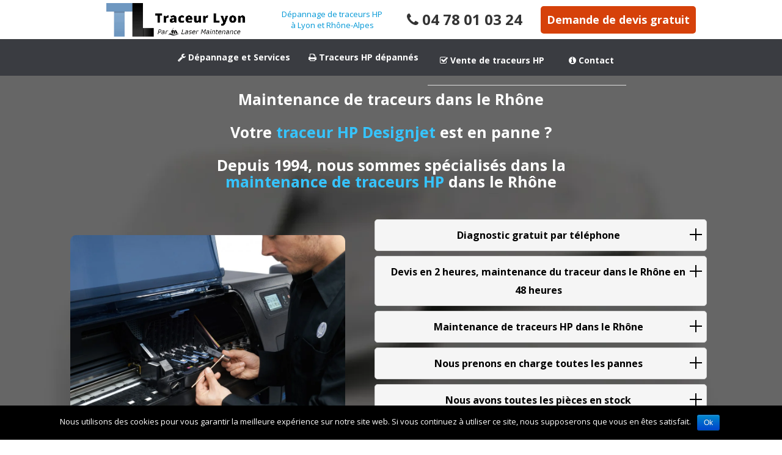

--- FILE ---
content_type: text/html; charset=UTF-8
request_url: https://traceur-lyon.fr/depannage-de-traceurs-hp-et-services/maintenance-de-traceurs-hp-dans-le-rhone/
body_size: 40741
content:
<!DOCTYPE html><html lang="fr-FR"><head><meta charset="UTF-8"><meta name="viewport" content="width=device-width, initial-scale=1.0"><link rel="stylesheet" media="print" onload="this.onload=null;this.media='all';" id="ao_optimized_gfonts" href="https://fonts.googleapis.com/css?family=Open+Sans%3A300italic%2C400italic%2C600italic%2C700italic%2C800italic%2C400%2C300%2C600%2C700%2C800&amp;display=swap" /><link media="all" href="https://traceur-lyon.fr/wp-content/cache/autoptimize/autoptimize_2b2498812be9fea8b3e77dfac7577be6.php" rel="stylesheet" /><title>Maintenance de traceurs HP dans le Rhône - Traceur Lyon</title><link rel="profile" href="http://gmpg.org/xfn/11"><link rel="shortcut icon" href="/wp-content/uploads/2017/06/logo_TL_traceurlyon1.png" /><link rel="pingback" href="https://traceur-lyon.fr/xmlrpc.php"> <!--[if lt IE 9]> <script src="https://traceur-lyon.fr/wp-content/themes/ascent/includes/js/html5.js"></script> <![endif]--><meta name="description" content="Maintenance de traceurs HP dans le Rhône-dans le Rhône"/><meta name="robots" content="max-snippet:-1, max-image-preview:large, max-video-preview:-1"/><link rel="canonical" href="https://traceur-lyon.fr/depannage-de-traceurs-hp-et-services/maintenance-de-traceurs-hp-dans-le-rhone/" /><meta property="og:locale" content="fr_FR" /><meta property="og:type" content="article" /><meta property="og:title" content="Maintenance de traceurs HP dans le Rhône - Traceur Lyon" /><meta property="og:description" content="Maintenance de traceurs HP dans le Rhône-dans le Rhône" /><meta property="og:url" content="https://traceur-lyon.fr/depannage-de-traceurs-hp-et-services/maintenance-de-traceurs-hp-dans-le-rhone/" /><meta property="og:site_name" content="Traceur Lyon" /><meta name="twitter:card" content="summary" /><meta name="twitter:description" content="Maintenance de traceurs HP dans le Rhône-dans le Rhône" /><meta name="twitter:title" content="Maintenance de traceurs HP dans le Rhône - Traceur Lyon" /> <script type='application/ld+json' class='yoast-schema-graph yoast-schema-graph--main'>{"@context":"https://schema.org","@graph":[{"@type":"WebSite","@id":"https://traceur-lyon.fr/#website","url":"https://traceur-lyon.fr/","name":"Traceur Lyon","description":"D\u00e9pannage de traceurs HP \u00e0 Lyon et Rh\u00f4ne-Alpes","potentialAction":{"@type":"SearchAction","target":"https://traceur-lyon.fr/?s={search_term_string}","query-input":"required name=search_term_string"}},{"@type":"WebPage","@id":"https://traceur-lyon.fr/depannage-de-traceurs-hp-et-services/maintenance-de-traceurs-hp-dans-le-rhone/#webpage","url":"https://traceur-lyon.fr/depannage-de-traceurs-hp-et-services/maintenance-de-traceurs-hp-dans-le-rhone/","inLanguage":"fr-FR","name":"Maintenance de traceurs HP dans le Rh\u00f4ne - Traceur Lyon","isPartOf":{"@id":"https://traceur-lyon.fr/#website"},"datePublished":"2022-05-08T14:08:41+00:00","dateModified":"2022-05-08T14:08:41+00:00","description":"Maintenance de traceurs HP dans le Rh\u00f4ne-dans le Rh\u00f4ne"}]}</script> <link rel='dns-prefetch' href='//s.w.org' /><link href='https://fonts.gstatic.com' crossorigin='anonymous' rel='preconnect' /><link rel="alternate" type="application/rss+xml" title="Traceur Lyon &raquo; Flux" href="https://traceur-lyon.fr/feed/" /><link rel="alternate" type="application/rss+xml" title="Traceur Lyon &raquo; Flux des commentaires" href="https://traceur-lyon.fr/comments/feed/" /> <script type="text/javascript">window._wpemojiSettings = {"baseUrl":"https:\/\/s.w.org\/images\/core\/emoji\/12.0.0-1\/72x72\/","ext":".png","svgUrl":"https:\/\/s.w.org\/images\/core\/emoji\/12.0.0-1\/svg\/","svgExt":".svg","source":{"concatemoji":"https:\/\/traceur-lyon.fr\/wp-includes\/js\/wp-emoji-release.min.js?ver=5.3.20"}};
			!function(e,a,t){var n,r,o,i=a.createElement("canvas"),p=i.getContext&&i.getContext("2d");function s(e,t){var a=String.fromCharCode;p.clearRect(0,0,i.width,i.height),p.fillText(a.apply(this,e),0,0);e=i.toDataURL();return p.clearRect(0,0,i.width,i.height),p.fillText(a.apply(this,t),0,0),e===i.toDataURL()}function c(e){var t=a.createElement("script");t.src=e,t.defer=t.type="text/javascript",a.getElementsByTagName("head")[0].appendChild(t)}for(o=Array("flag","emoji"),t.supports={everything:!0,everythingExceptFlag:!0},r=0;r<o.length;r++)t.supports[o[r]]=function(e){if(!p||!p.fillText)return!1;switch(p.textBaseline="top",p.font="600 32px Arial",e){case"flag":return s([127987,65039,8205,9895,65039],[127987,65039,8203,9895,65039])?!1:!s([55356,56826,55356,56819],[55356,56826,8203,55356,56819])&&!s([55356,57332,56128,56423,56128,56418,56128,56421,56128,56430,56128,56423,56128,56447],[55356,57332,8203,56128,56423,8203,56128,56418,8203,56128,56421,8203,56128,56430,8203,56128,56423,8203,56128,56447]);case"emoji":return!s([55357,56424,55356,57342,8205,55358,56605,8205,55357,56424,55356,57340],[55357,56424,55356,57342,8203,55358,56605,8203,55357,56424,55356,57340])}return!1}(o[r]),t.supports.everything=t.supports.everything&&t.supports[o[r]],"flag"!==o[r]&&(t.supports.everythingExceptFlag=t.supports.everythingExceptFlag&&t.supports[o[r]]);t.supports.everythingExceptFlag=t.supports.everythingExceptFlag&&!t.supports.flag,t.DOMReady=!1,t.readyCallback=function(){t.DOMReady=!0},t.supports.everything||(n=function(){t.readyCallback()},a.addEventListener?(a.addEventListener("DOMContentLoaded",n,!1),e.addEventListener("load",n,!1)):(e.attachEvent("onload",n),a.attachEvent("onreadystatechange",function(){"complete"===a.readyState&&t.readyCallback()})),(n=t.source||{}).concatemoji?c(n.concatemoji):n.wpemoji&&n.twemoji&&(c(n.twemoji),c(n.wpemoji)))}(window,document,window._wpemojiSettings);</script> <link rel='stylesheet' id='ls-user-css'  href='https://traceur-lyon.fr/wp-content/uploads/layerslider.custom.css?ver=6.4.0' type='text/css' media='all' /> <script type='text/javascript'>var LS_Meta = {"v":"6.4.0"};</script> <script type='text/javascript' src='https://traceur-lyon.fr/wp-includes/js/jquery/jquery.js?ver=1.12.4-wp'></script> <script type='text/javascript'>var cnArgs = {"ajaxurl":"https:\/\/traceur-lyon.fr\/wp-admin\/admin-ajax.php","hideEffect":"fade","onScroll":"no","onScrollOffset":"100","onClick":"no","cookieName":"cookie_notice_accepted","cookieValue":"true","cookieTime":"2592000","cookiePath":"\/","cookieDomain":"","redirection":"","cache":"","refuse":"no","revoke_cookies":"0","revoke_cookies_opt":"automatic","secure":"1"};</script> <meta name="generator" content="Powered by LayerSlider 6.4.0 - Multi-Purpose, Responsive, Parallax, Mobile-Friendly Slider Plugin for WordPress." /><link rel='https://api.w.org/' href='https://traceur-lyon.fr/wp-json/' /><link rel="EditURI" type="application/rsd+xml" title="RSD" href="https://traceur-lyon.fr/xmlrpc.php?rsd" /><link rel="wlwmanifest" type="application/wlwmanifest+xml" href="https://traceur-lyon.fr/wp-includes/wlwmanifest.xml" /><meta name="generator" content="WordPress 5.3.20" /><link rel='shortlink' href='https://traceur-lyon.fr/?p=9279' /><link rel="alternate" type="application/json+oembed" href="https://traceur-lyon.fr/wp-json/oembed/1.0/embed?url=https%3A%2F%2Ftraceur-lyon.fr%2Fdepannage-de-traceurs-hp-et-services%2Fmaintenance-de-traceurs-hp-dans-le-rhone%2F" /><link rel="alternate" type="text/xml+oembed" href="https://traceur-lyon.fr/wp-json/oembed/1.0/embed?url=https%3A%2F%2Ftraceur-lyon.fr%2Fdepannage-de-traceurs-hp-et-services%2Fmaintenance-de-traceurs-hp-dans-le-rhone%2F&#038;format=xml" />  <script async src="https://www.googletagmanager.com/gtag/js?id=G-F7L3X50CF0"></script> <script>window.dataLayer = window.dataLayer || [];
  function gtag(){dataLayer.push(arguments);}
  gtag('js', new Date());

  gtag('config', 'G-F7L3X50CF0');</script>  <script>(function(w,d,s,l,i){w[l]=w[l]||[];w[l].push({'gtm.start':
new Date().getTime(),event:'gtm.js'});var f=d.getElementsByTagName(s)[0],
j=d.createElement(s),dl=l!='dataLayer'?'&l='+l:'';j.async=true;j.src=
'https://www.googletagmanager.com/gtm.js?id='+i+dl;f.parentNode.insertBefore(j,f);
})(window,document,'script','dataLayer','GTM-5HGLKST');</script> </head><body class="page-template page-template-template-maintenance-de-traceurs-accueil-variableEZ page-template-template-maintenance-de-traceurs-accueil-variableEZ-php page page-id-9279 page-child parent-pageid-6580 cookies-not-set"> <noscript><iframe src="https://www.googletagmanager.com/ns.html?id=GTM-5HGLKST"
height="0" width="0" style="display:none;visibility:hidden"></iframe></noscript><header id="masthead" class="site-header" role="banner"><div class="vide" style="height:123.69px"><div id="header-main" class="header-bottom"><div class="header-bottom-inner"><div class="header-mobile" style="display:none"><div style="background-color:#3a3c41; text-align:center;"><div style="padding-right:10px;cursor:pointer; display:inline-block;font-size:24px; color:white; font-weight:700;" onclick="window.open('tel:+33478010324');"><i class="fa fa-phone"></i> 04 78 01 03 24</div><div style="display:inline-block;vertical-align: top;padding: 3px 0px;"><div style="display:block;   vertical-align:top; font-size: 18px;font-weight: 700;padding: 1px 8px;color: white;border-radius: 5px;background-color: #D6410A;cursor: pointer;"> <a style="color:white" href='/contact/formulaire-de-contact/'> Devis gratuit</a></div></div></div><div style="background-color:white; text-align:center;padding-top:2px"><div style="width:79%;display:inline-block;"> <a href="https://traceur-lyon.fr/" title="Traceur Lyon" rel="home"> <img style="max-width:70%" src="/wp-content/uploads/2021/06/logo_TL_2021.png" alt="Traceur Lyon"></a><div class="description_mobile" style="display:inline-block;color:#0197d6;font-weight:400;vertical-align:middle"> Dépannage de traceurs HP<br> à Lyon et Rhône-Alpes</div></div><div class="troisspan"style="display:inline-block; width:20%;vertical-align: top;margin-top: 15px;"> <span style="font-size:30px;cursor:pointer" onclick="openNav()">&#9776;</span><div id="mySidenav" class="sidenav"> <a href="javascript:void(0)" class="closebtn" onclick="closeNav()">&times;</a><ul id="menu-menu-test" class="menu_mobile"><li id="menu-item-8685" class="menu-item menu-item-type-custom menu-item-object-custom menu-item-has-children menu-item-8685"><a><i class="fa fa-wrench"></i> Dépannage et Services</a><ul class="sub-menu"><li id="menu-item-6408" class="menu-item menu-item-type-post_type menu-item-object-page menu-item-6408"><a href="https://traceur-lyon.fr/depannage-de-traceurs-hp-et-services/depannage-de-traceurs-hp-lyon-grenoble-chambery-annecy-bourg-en-bresse-valence-saint-etienne-macon/">Dépannage traceurs HP</a></li><li id="menu-item-5616" class="menu-item menu-item-type-post_type menu-item-object-page menu-item-has-children menu-item-5616"><a href="https://traceur-lyon.fr/depannage-de-traceurs-hp-et-services/contrat-de-maintenance-traceur-hp/">Contrat de Maintenance traceur HP</a><ul class="sub-menu"><li id="menu-item-9476" class="menu-item menu-item-type-post_type menu-item-object-page menu-item-9476"><a href="https://traceur-lyon.fr/depannage-de-traceurs-hp-et-services/contrat-de-maintenance-traceur-hp/contrat-de-maintenance-traceur-hp-designjet-t610/">HP DESIGNJET T610</a></li><li id="menu-item-9475" class="menu-item menu-item-type-post_type menu-item-object-page menu-item-9475"><a href="https://traceur-lyon.fr/depannage-de-traceurs-hp-et-services/contrat-de-maintenance-traceur-hp/contrat-de-maintenance-traceur-hp-designjet-t1100-t1100ps/">HP DESIGNJET T1100, T1100PS</a></li><li id="menu-item-9513" class="menu-item menu-item-type-post_type menu-item-object-page menu-item-9513"><a href="https://traceur-lyon.fr/depannage-de-traceurs-hp-et-services/contrat-de-maintenance-traceur-hp/contrat-de-maintenance-traceur-hp-designjet-t790-t790ps-t795/">HP DESIGNJET T790, T790PS, T795</a></li><li id="menu-item-9473" class="menu-item menu-item-type-post_type menu-item-object-page menu-item-9473"><a href="https://traceur-lyon.fr/depannage-de-traceurs-hp-et-services/contrat-de-maintenance-traceur-hp/contrat-de-maintenance-traceur-hp-designjet-t1300-t1300ps/">HP DESIGNJET T1300, T1300PS</a></li><li id="menu-item-9470" class="menu-item menu-item-type-post_type menu-item-object-page menu-item-9470"><a href="https://traceur-lyon.fr/depannage-de-traceurs-hp-et-services/contrat-de-maintenance-traceur-hp/contrat-de-maintenance-traceur-hp-designjet-t920-t920ps/">HP DESIGNJET T920, T920PS</a></li><li id="menu-item-9467" class="menu-item menu-item-type-post_type menu-item-object-page menu-item-9467"><a href="https://traceur-lyon.fr/depannage-de-traceurs-hp-et-services/contrat-de-maintenance-traceur-hp/contrat-de-maintenance-traceur-hp-designjet-t930-t930ps/">HP DESIGNJET T930, T930PS</a></li><li id="menu-item-9469" class="menu-item menu-item-type-post_type menu-item-object-page menu-item-9469"><a href="https://traceur-lyon.fr/depannage-de-traceurs-hp-et-services/contrat-de-maintenance-traceur-hp/contrat-de-maintenance-traceur-hp-designjet-t1500-t1500ps/">HP DESIGNJET T1500, T1500PS</a></li><li id="menu-item-9466" class="menu-item menu-item-type-post_type menu-item-object-page menu-item-9466"><a href="https://traceur-lyon.fr/depannage-de-traceurs-hp-et-services/contrat-de-maintenance-traceur-hp/contrat-de-maintenance-traceur-hp-designjet-t1530-t1530ps/">HP DESIGNJET T1530, T1530PS</a></li><li id="menu-item-9468" class="menu-item menu-item-type-post_type menu-item-object-page menu-item-9468"><a href="https://traceur-lyon.fr/depannage-de-traceurs-hp-et-services/contrat-de-maintenance-traceur-hp/contrat-de-maintenance-traceur-hp-designjet-t2500-t2500ps-t2530-t2530ps/">HP DESIGNJET T2500, T2500PS, T2530, T2530PS</a></li></ul></li><li id="menu-item-6878" class="menu-item menu-item-type-post_type menu-item-object-page menu-item-6878"><a href="https://traceur-lyon.fr/depannage-de-traceurs-hp-et-services/location-de-traceurs-hp/">Location de traceurs HP</a></li><li id="menu-item-9636" class="menu-item menu-item-type-custom menu-item-object-custom menu-item-has-children menu-item-9636"><a href="https://depannage-traceur-lyon.fr/cartouches-encre-traceur-hp-designjet/">Vente de cartouches traceur HP</a><ul class="sub-menu"><li id="menu-item-9637" class="menu-item menu-item-type-custom menu-item-object-custom menu-item-9637"><a href="https://depannage-traceur-lyon.fr/cartouches-traceur-hp-designjet-500/">HP DESINGJET 500</a></li><li id="menu-item-9638" class="menu-item menu-item-type-custom menu-item-object-custom menu-item-9638"><a href="https://depannage-traceur-lyon.fr/cartouches-traceur-hp-designjet-510/">HP DESINGJET 510</a></li><li id="menu-item-9639" class="menu-item menu-item-type-custom menu-item-object-custom menu-item-9639"><a href="https://depannage-traceur-lyon.fr/cartouches-traceur-hp-designjet-800/">HP DESIGNJET 800, 800PS</a></li><li id="menu-item-9640" class="menu-item menu-item-type-custom menu-item-object-custom menu-item-9640"><a href="https://depannage-traceur-lyon.fr/cartouches-traceur-hp-designjet-t610/">HP DESINGJET T610</a></li><li id="menu-item-9641" class="menu-item menu-item-type-custom menu-item-object-custom menu-item-9641"><a href="https://depannage-traceur-lyon.fr/cartouches-traceur-hp-designjet-t1100/">HP DESIGNJET T1100, T1100PS</a></li><li id="menu-item-9642" class="menu-item menu-item-type-custom menu-item-object-custom menu-item-9642"><a href="https://depannage-traceur-lyon.fr/cartouches-traceur-hp-designjet-t1120/">HP DESIGNJET T1120, T1120PS</a></li><li id="menu-item-9643" class="menu-item menu-item-type-custom menu-item-object-custom menu-item-9643"><a href="https://depannage-traceur-lyon.fr/cartouches-traceur-hp-designjet-t770/">HP DESIGNJET T770, T770PS, T770HDD</a></li><li id="menu-item-9644" class="menu-item menu-item-type-custom menu-item-object-custom menu-item-9644"><a href="https://depannage-traceur-lyon.fr/cartouches-traceur-hp-designjet-t790/">HP DESIGNJET T790, T790PS, T795</a></li><li id="menu-item-9645" class="menu-item menu-item-type-custom menu-item-object-custom menu-item-9645"><a href="https://depannage-traceur-lyon.fr/cartouches-traceur-hp-designjet-t1200/">HP DESIGNJET T1200, T1200PS</a></li><li id="menu-item-9646" class="menu-item menu-item-type-custom menu-item-object-custom menu-item-9646"><a href="https://depannage-traceur-lyon.fr/cartouches-traceur-hp-designjet-t1300/">HP DESIGNJET T1300, T1300PS</a></li><li id="menu-item-9647" class="menu-item menu-item-type-custom menu-item-object-custom menu-item-9647"><a href="https://depannage-traceur-lyon.fr/cartouches-traceur-hp-designjet-t920/">HP DESIGNJET T920, T920PS</a></li><li id="menu-item-9648" class="menu-item menu-item-type-custom menu-item-object-custom menu-item-9648"><a href="https://depannage-traceur-lyon.fr/cartouches-traceur-hp-designjet-t930/">HP DESIGNJET T930, T930PS</a></li><li id="menu-item-9649" class="menu-item menu-item-type-custom menu-item-object-custom menu-item-9649"><a href="https://depannage-traceur-lyon.fr/cartouches-traceur-hp-designjet-t1500/">HP DESIGNJET T1500, T1500PS</a></li><li id="menu-item-9650" class="menu-item menu-item-type-custom menu-item-object-custom menu-item-9650"><a href="https://depannage-traceur-lyon.fr/cartouches-traceur-hp-designjet-t1530/">HP DESIGNJET T1530, T1530PS</a></li><li id="menu-item-9651" class="menu-item menu-item-type-custom menu-item-object-custom menu-item-9651"><a href="https://depannage-traceur-lyon.fr/cartouches-traceur-hp-designjet-t2500/">HP DESIGNJET T2500, T2500PS, T2530, T2530PS</a></li></ul></li><li id="menu-item-6577" class="menu-item menu-item-type-custom menu-item-object-custom menu-item-has-children menu-item-6577"><a href="#"><i class="fa fa-black-tie"></i> Conseils d’expert</a><ul class="sub-menu"><li id="menu-item-2287" class="menu-item menu-item-type-post_type menu-item-object-page menu-item-has-children menu-item-2287"><a href="https://traceur-lyon.fr/depannage-de-traceurs-hp-et-services/pieces-detachees/">Pièces détachées</a><ul class="sub-menu"><li id="menu-item-5041" class="menu-item menu-item-type-post_type menu-item-object-page menu-item-5041"><a href="https://traceur-lyon.fr/depannage-de-traceurs-hp-et-services/pieces-detachees/courroie-belt/">Courroie (belt)</a></li><li id="menu-item-5063" class="menu-item menu-item-type-post_type menu-item-object-page menu-item-5063"><a href="https://traceur-lyon.fr/depannage-de-traceurs-hp-et-services/pieces-detachees/station-service/">Station Service</a></li><li id="menu-item-5064" class="menu-item menu-item-type-post_type menu-item-object-page menu-item-5064"><a href="https://traceur-lyon.fr/depannage-de-traceurs-hp-et-services/pieces-detachees/trailing-cable/">Trailing Cable</a></li><li id="menu-item-5062" class="menu-item menu-item-type-post_type menu-item-object-page menu-item-5062"><a href="https://traceur-lyon.fr/depannage-de-traceurs-hp-et-services/pieces-detachees/inktube/">Inktube</a></li><li id="menu-item-5034" class="menu-item menu-item-type-post_type menu-item-object-page menu-item-5034"><a href="https://traceur-lyon.fr/depannage-de-traceurs-hp-et-services/pieces-detachees/chariot/">Chariot</a></li></ul></li><li id="menu-item-2324" class="menu-item menu-item-type-custom menu-item-object-custom menu-item-has-children menu-item-2324"><a href="https://www.traceur-lyon.fr/reparation-traceurs-hp/problemes-courants/">Problèmes courants</a><ul class="sub-menu"><li id="menu-item-2292" class="menu-item menu-item-type-post_type menu-item-object-page menu-item-2292"><a href="https://traceur-lyon.fr/depannage-de-traceurs-hp-et-services/problemes-courants/courroie-de-traceur-dechiree/">Courroie de traceur déchirée</a></li><li id="menu-item-2291" class="menu-item menu-item-type-post_type menu-item-object-page menu-item-has-children menu-item-2291"><a href="https://traceur-lyon.fr/depannage-de-traceurs-hp-et-services/problemes-courants/mon-traceur-affiche-un-message-derreur/">Message ou code erreur</a><ul class="sub-menu"><li id="menu-item-5065" class="menu-item menu-item-type-post_type menu-item-object-page menu-item-5065"><a href="https://traceur-lyon.fr/depannage-de-traceurs-hp-et-services/problemes-courants/mon-traceur-affiche-un-message-derreur/erreur-8601/">Erreur 86:01 ou « Vérifier chemin des têtes » ou « Vérifier chemin papier »</a></li></ul></li><li id="menu-item-2296" class="menu-item menu-item-type-post_type menu-item-object-page menu-item-2296"><a href="https://traceur-lyon.fr/depannage-de-traceurs-hp-et-services/problemes-courants/defauts-dimpression/">Défauts d&rsquo;impression</a></li><li id="menu-item-2293" class="menu-item menu-item-type-post_type menu-item-object-page menu-item-2293"><a href="https://traceur-lyon.fr/depannage-de-traceurs-hp-et-services/problemes-courants/fuite-d-encre/">Fuite d’encre</a></li><li id="menu-item-2295" class="menu-item menu-item-type-post_type menu-item-object-page menu-item-2295"><a href="https://traceur-lyon.fr/depannage-de-traceurs-hp-et-services/problemes-courants/le-traceur-ne-repond-pas/">Le traceur ne répond pas</a></li></ul></li></ul></li></ul></li><li id="menu-item-8227" class="menu-item menu-item-type-custom menu-item-object-custom menu-item-has-children menu-item-8227"><a href="/depannage-de-traceurs-hp-et-services/depannage-de-traceurs-hp-lyon-grenoble-chambery-annecy-bourg-en-bresse-valence-saint-etienne-macon/"><i class="fa fa-print"></i> Traceurs HP dépannés</a><ul class="sub-menu"><li id="menu-item-3179" class="menu-item menu-item-type-post_type menu-item-object-page menu-item-3179"><a href="https://traceur-lyon.fr/traceur-hp-depannes/depannage-hp-designjet-500-500-500ps/">HP DESIGNJET 500, 500+, 500PS</a></li><li id="menu-item-3178" class="menu-item menu-item-type-post_type menu-item-object-page menu-item-3178"><a href="https://traceur-lyon.fr/traceur-hp-depannes/depannage-hp-designjet-510/">HP DESIGNJET 510</a></li><li id="menu-item-3177" class="menu-item menu-item-type-post_type menu-item-object-page menu-item-3177"><a href="https://traceur-lyon.fr/traceur-hp-depannes/depannage-hp-designjet-800-800ps/">HP DESIGNJET 800, 800PS</a></li><li id="menu-item-3176" class="menu-item menu-item-type-post_type menu-item-object-page menu-item-3176"><a href="https://traceur-lyon.fr/traceur-hp-depannes/depannage-hp-designjet-1050c-1050c-1055cm/">HP DESIGNJET 1050C, 1050C+, 1055CM</a></li><li id="menu-item-5542" class="menu-item menu-item-type-post_type menu-item-object-page menu-item-5542"><a href="https://traceur-lyon.fr/traceur-hp-depannes/depannage-hp-designjet-t520/">HP DESIGNJET T520</a></li><li id="menu-item-7255" class="menu-item menu-item-type-post_type menu-item-object-page menu-item-7255"><a href="https://traceur-lyon.fr/traceur-hp-depannes/depannage-hp-designjet-t730/">HP DESIGNJET T730</a></li><li id="menu-item-3175" class="menu-item menu-item-type-post_type menu-item-object-page menu-item-3175"><a href="https://traceur-lyon.fr/traceur-hp-depannes/depannage-hp-designjet-t610/">HP DESIGNJET T610</a></li><li id="menu-item-3173" class="menu-item menu-item-type-post_type menu-item-object-page menu-item-3173"><a href="https://traceur-lyon.fr/traceur-hp-depannes/depannage-hp-designjet-t1100-t1100ps/">HP DESIGNJET T1100, T1100PS</a></li><li id="menu-item-3172" class="menu-item menu-item-type-post_type menu-item-object-page menu-item-3172"><a href="https://traceur-lyon.fr/traceur-hp-depannes/depannage-hp-designjet-t1120-t1120ps/">HP DESIGNJET T1120, T1120PS</a></li><li id="menu-item-3183" class="menu-item menu-item-type-post_type menu-item-object-page menu-item-3183"><a href="https://traceur-lyon.fr/traceur-hp-depannes/depannage-hp-designjet-t1200-t1200ps/">HP DESIGNJET T1200, T1200PS</a></li><li id="menu-item-3171" class="menu-item menu-item-type-post_type menu-item-object-page menu-item-3171"><a href="https://traceur-lyon.fr/traceur-hp-depannes/depannage-hp-designjet-t1300-t1300ps/">HP DESIGNJET T1300, T1300PS</a></li><li id="menu-item-3170" class="menu-item menu-item-type-post_type menu-item-object-page menu-item-3170"><a href="https://traceur-lyon.fr/traceur-hp-depannes/depannage-hp-designjet-t770-t770ps-t770hdd/">HP DESIGNJET T770, T770PS, T770HDD</a></li><li id="menu-item-3169" class="menu-item menu-item-type-post_type menu-item-object-page menu-item-3169"><a href="https://traceur-lyon.fr/traceur-hp-depannes/depannage-hp-designjet-t790-t790ps-t795/">HP DESIGNJET T790, T790PS, T795</a></li><li id="menu-item-5541" class="menu-item menu-item-type-post_type menu-item-object-page menu-item-5541"><a href="https://traceur-lyon.fr/traceur-hp-depannes/depannage-hp-designjet-t920-t920ps/">HP DESIGNJET T920, T920PS</a></li><li id="menu-item-6949" class="menu-item menu-item-type-post_type menu-item-object-page menu-item-6949"><a href="https://traceur-lyon.fr/traceur-hp-depannes/depannage-hp-designjet-t930-t930ps/">HP DESIGNJET T930, T930PS</a></li><li id="menu-item-5613" class="menu-item menu-item-type-post_type menu-item-object-page menu-item-5613"><a href="https://traceur-lyon.fr/traceur-hp-depannes/depannage-hp-designjet-t1500-t1500ps/">HP DESIGNJET T1500, T1500PS</a></li><li id="menu-item-6946" class="menu-item menu-item-type-post_type menu-item-object-page menu-item-6946"><a href="https://traceur-lyon.fr/traceur-hp-depannes/depannage-hp-designjet-t1530-t1530ps/">HP DESIGNJET T1530, T1530PS</a></li><li id="menu-item-5612" class="menu-item menu-item-type-post_type menu-item-object-page menu-item-5612"><a href="https://traceur-lyon.fr/traceur-hp-depannes/depannage-hp-designjet-t2500-t2500ps/">HP DESIGNJET T2500, T2500PS, T2530, T2530PS</a></li><li id="menu-item-3168" class="menu-item menu-item-type-post_type menu-item-object-page menu-item-3168"><a href="https://traceur-lyon.fr/traceur-hp-depannes/depannage-hp-designjet-4000-4020-4500-4520/">HP DESIGNJET 4000, 4020, 4500, 4520</a></li></ul></li><li id="menu-item-5981" class="menu-item menu-item-type-custom menu-item-object-custom menu-item-has-children menu-item-5981"><a><i class="fa fa-check-square-o"></i> Vente de traceurs HP</a><ul class="sub-menu"><li id="menu-item-9629" class="menu-item menu-item-type-custom menu-item-object-custom menu-item-9629"><a href="https://depannage-traceur-lyon.fr/comment-bien-choisir-son-traceur/">Comment bien choisir son traceur</a></li><li id="menu-item-9632" class="menu-item menu-item-type-custom menu-item-object-custom menu-item-9632"><a href="https://depannage-traceur-lyon.fr/traceur-hp-neuf/">Nos traceurs neufs</a></li><li id="menu-item-5091" class="menu-item menu-item-type-post_type menu-item-object-page menu-item-5091"><a href="https://traceur-lyon.fr/traceurs-hp-occasion/">Nos traceurs HP d’occasion rénovés et garantis</a></li></ul></li><li id="menu-item-2281" class="menu-item menu-item-type-custom menu-item-object-custom menu-item-has-children menu-item-2281"><a><i class="fa fa-info-circle"></i> Contact</a><ul class="sub-menu"><li id="menu-item-2285" class="menu-item menu-item-type-post_type menu-item-object-page menu-item-2285"><a href="https://traceur-lyon.fr/contact/formulaire-de-contact/">Devis / Contact</a></li><li id="menu-item-2283" class="menu-item menu-item-type-post_type menu-item-object-page menu-item-2283"><a href="https://traceur-lyon.fr/contact/plan-dacces/">Plan d&rsquo;accès</a></li><li id="menu-item-2284" class="menu-item menu-item-type-post_type menu-item-object-page menu-item-2284"><a href="https://traceur-lyon.fr/contact/qui-sommes-nous/">Qui sommes nous ?</a></li><li id="menu-item-5973" class="menu-item menu-item-type-post_type menu-item-object-page menu-item-privacy-policy menu-item-5973"><a href="https://traceur-lyon.fr/contact/politique-de-confidentialite/">Politique de confidentialité</a></li></ul></li></ul></div></div></div></div></div><div class="header-haut" style="background-color:white;text-align:center;height:63.69px"><div class="site-title" style="padding-top: 5px;padding-bottom: 4px;display:inline-block"> <a href="https://traceur-lyon.fr/" title="Traceur Lyon" rel="home"> <img src="/wp-content/uploads/2021/06/logo_TL_2021.png" alt="Traceur Lyon"> </a></div><div style="display:inline-block;color:#0197d6;font-weight:400;vertical-align:middle"> Dépannage de traceurs HP <br>à Lyon et Rhône-Alpes</div><div class="mail-info" style="display:inline-block;vertical-align: middle;"> <span style="cursor:pointer;" onclick="window.open('tel:+33478010324');"class="phone-info"><i class="fa fa-phone"></i> 04 78 01 03 24</span></div><div class="bouton-header-haut"style="display:inline-block;    font-size: 18px;font-weight: 700;padding: 10px;color: white;border-radius: 5px;background-color: #D6410A;cursor: pointer;vertical-align: middle; "> <a style="color:white" href='/contact/formulaire-de-contact/'> Demande de devis gratuit</a></div></div><div class="header-bas" style="background-color:#3a3c41;text-align:center;height:60px;    z-index: 100000;
 position: relative;"><div class="site-navigation" style="display:inline-block;"><nav class="main-menu" style="margin:auto!important;display:inline-block!important;"><ul id="menu-menu-test-1" class="header-nav clearfix"><li class="menu-item menu-item-type-custom menu-item-object-custom menu-item-has-children menu-item-8685"><a><i class="fa fa-wrench"></i> Dépannage et Services</a><ul class="sub-menu"><li class="menu-item menu-item-type-post_type menu-item-object-page menu-item-6408"><a href="https://traceur-lyon.fr/depannage-de-traceurs-hp-et-services/depannage-de-traceurs-hp-lyon-grenoble-chambery-annecy-bourg-en-bresse-valence-saint-etienne-macon/">Dépannage traceurs HP</a></li><li class="menu-item menu-item-type-post_type menu-item-object-page menu-item-has-children menu-item-5616"><a href="https://traceur-lyon.fr/depannage-de-traceurs-hp-et-services/contrat-de-maintenance-traceur-hp/">Contrat de Maintenance traceur HP</a><ul class="sub-menu"><li class="menu-item menu-item-type-post_type menu-item-object-page menu-item-9476"><a href="https://traceur-lyon.fr/depannage-de-traceurs-hp-et-services/contrat-de-maintenance-traceur-hp/contrat-de-maintenance-traceur-hp-designjet-t610/">HP DESIGNJET T610</a></li><li class="menu-item menu-item-type-post_type menu-item-object-page menu-item-9475"><a href="https://traceur-lyon.fr/depannage-de-traceurs-hp-et-services/contrat-de-maintenance-traceur-hp/contrat-de-maintenance-traceur-hp-designjet-t1100-t1100ps/">HP DESIGNJET T1100, T1100PS</a></li><li class="menu-item menu-item-type-post_type menu-item-object-page menu-item-9513"><a href="https://traceur-lyon.fr/depannage-de-traceurs-hp-et-services/contrat-de-maintenance-traceur-hp/contrat-de-maintenance-traceur-hp-designjet-t790-t790ps-t795/">HP DESIGNJET T790, T790PS, T795</a></li><li class="menu-item menu-item-type-post_type menu-item-object-page menu-item-9473"><a href="https://traceur-lyon.fr/depannage-de-traceurs-hp-et-services/contrat-de-maintenance-traceur-hp/contrat-de-maintenance-traceur-hp-designjet-t1300-t1300ps/">HP DESIGNJET T1300, T1300PS</a></li><li class="menu-item menu-item-type-post_type menu-item-object-page menu-item-9470"><a href="https://traceur-lyon.fr/depannage-de-traceurs-hp-et-services/contrat-de-maintenance-traceur-hp/contrat-de-maintenance-traceur-hp-designjet-t920-t920ps/">HP DESIGNJET T920, T920PS</a></li><li class="menu-item menu-item-type-post_type menu-item-object-page menu-item-9467"><a href="https://traceur-lyon.fr/depannage-de-traceurs-hp-et-services/contrat-de-maintenance-traceur-hp/contrat-de-maintenance-traceur-hp-designjet-t930-t930ps/">HP DESIGNJET T930, T930PS</a></li><li class="menu-item menu-item-type-post_type menu-item-object-page menu-item-9469"><a href="https://traceur-lyon.fr/depannage-de-traceurs-hp-et-services/contrat-de-maintenance-traceur-hp/contrat-de-maintenance-traceur-hp-designjet-t1500-t1500ps/">HP DESIGNJET T1500, T1500PS</a></li><li class="menu-item menu-item-type-post_type menu-item-object-page menu-item-9466"><a href="https://traceur-lyon.fr/depannage-de-traceurs-hp-et-services/contrat-de-maintenance-traceur-hp/contrat-de-maintenance-traceur-hp-designjet-t1530-t1530ps/">HP DESIGNJET T1530, T1530PS</a></li><li class="menu-item menu-item-type-post_type menu-item-object-page menu-item-9468"><a href="https://traceur-lyon.fr/depannage-de-traceurs-hp-et-services/contrat-de-maintenance-traceur-hp/contrat-de-maintenance-traceur-hp-designjet-t2500-t2500ps-t2530-t2530ps/">HP DESIGNJET T2500, T2500PS, T2530, T2530PS</a></li></ul></li><li class="menu-item menu-item-type-post_type menu-item-object-page menu-item-6878"><a href="https://traceur-lyon.fr/depannage-de-traceurs-hp-et-services/location-de-traceurs-hp/">Location de traceurs HP</a></li><li class="menu-item menu-item-type-custom menu-item-object-custom menu-item-has-children menu-item-9636"><a href="https://depannage-traceur-lyon.fr/cartouches-encre-traceur-hp-designjet/">Vente de cartouches traceur HP</a><ul class="sub-menu"><li class="menu-item menu-item-type-custom menu-item-object-custom menu-item-9637"><a href="https://depannage-traceur-lyon.fr/cartouches-traceur-hp-designjet-500/">HP DESINGJET 500</a></li><li class="menu-item menu-item-type-custom menu-item-object-custom menu-item-9638"><a href="https://depannage-traceur-lyon.fr/cartouches-traceur-hp-designjet-510/">HP DESINGJET 510</a></li><li class="menu-item menu-item-type-custom menu-item-object-custom menu-item-9639"><a href="https://depannage-traceur-lyon.fr/cartouches-traceur-hp-designjet-800/">HP DESIGNJET 800, 800PS</a></li><li class="menu-item menu-item-type-custom menu-item-object-custom menu-item-9640"><a href="https://depannage-traceur-lyon.fr/cartouches-traceur-hp-designjet-t610/">HP DESINGJET T610</a></li><li class="menu-item menu-item-type-custom menu-item-object-custom menu-item-9641"><a href="https://depannage-traceur-lyon.fr/cartouches-traceur-hp-designjet-t1100/">HP DESIGNJET T1100, T1100PS</a></li><li class="menu-item menu-item-type-custom menu-item-object-custom menu-item-9642"><a href="https://depannage-traceur-lyon.fr/cartouches-traceur-hp-designjet-t1120/">HP DESIGNJET T1120, T1120PS</a></li><li class="menu-item menu-item-type-custom menu-item-object-custom menu-item-9643"><a href="https://depannage-traceur-lyon.fr/cartouches-traceur-hp-designjet-t770/">HP DESIGNJET T770, T770PS, T770HDD</a></li><li class="menu-item menu-item-type-custom menu-item-object-custom menu-item-9644"><a href="https://depannage-traceur-lyon.fr/cartouches-traceur-hp-designjet-t790/">HP DESIGNJET T790, T790PS, T795</a></li><li class="menu-item menu-item-type-custom menu-item-object-custom menu-item-9645"><a href="https://depannage-traceur-lyon.fr/cartouches-traceur-hp-designjet-t1200/">HP DESIGNJET T1200, T1200PS</a></li><li class="menu-item menu-item-type-custom menu-item-object-custom menu-item-9646"><a href="https://depannage-traceur-lyon.fr/cartouches-traceur-hp-designjet-t1300/">HP DESIGNJET T1300, T1300PS</a></li><li class="menu-item menu-item-type-custom menu-item-object-custom menu-item-9647"><a href="https://depannage-traceur-lyon.fr/cartouches-traceur-hp-designjet-t920/">HP DESIGNJET T920, T920PS</a></li><li class="menu-item menu-item-type-custom menu-item-object-custom menu-item-9648"><a href="https://depannage-traceur-lyon.fr/cartouches-traceur-hp-designjet-t930/">HP DESIGNJET T930, T930PS</a></li><li class="menu-item menu-item-type-custom menu-item-object-custom menu-item-9649"><a href="https://depannage-traceur-lyon.fr/cartouches-traceur-hp-designjet-t1500/">HP DESIGNJET T1500, T1500PS</a></li><li class="menu-item menu-item-type-custom menu-item-object-custom menu-item-9650"><a href="https://depannage-traceur-lyon.fr/cartouches-traceur-hp-designjet-t1530/">HP DESIGNJET T1530, T1530PS</a></li><li class="menu-item menu-item-type-custom menu-item-object-custom menu-item-9651"><a href="https://depannage-traceur-lyon.fr/cartouches-traceur-hp-designjet-t2500/">HP DESIGNJET T2500, T2500PS, T2530, T2530PS</a></li></ul></li><li class="menu-item menu-item-type-custom menu-item-object-custom menu-item-has-children menu-item-6577"><a href="#"><i class="fa fa-black-tie"></i> Conseils d’expert</a><ul class="sub-menu"><li class="menu-item menu-item-type-post_type menu-item-object-page menu-item-has-children menu-item-2287"><a href="https://traceur-lyon.fr/depannage-de-traceurs-hp-et-services/pieces-detachees/">Pièces détachées</a><ul class="sub-menu"><li class="menu-item menu-item-type-post_type menu-item-object-page menu-item-5041"><a href="https://traceur-lyon.fr/depannage-de-traceurs-hp-et-services/pieces-detachees/courroie-belt/">Courroie (belt)</a></li><li class="menu-item menu-item-type-post_type menu-item-object-page menu-item-5063"><a href="https://traceur-lyon.fr/depannage-de-traceurs-hp-et-services/pieces-detachees/station-service/">Station Service</a></li><li class="menu-item menu-item-type-post_type menu-item-object-page menu-item-5064"><a href="https://traceur-lyon.fr/depannage-de-traceurs-hp-et-services/pieces-detachees/trailing-cable/">Trailing Cable</a></li><li class="menu-item menu-item-type-post_type menu-item-object-page menu-item-5062"><a href="https://traceur-lyon.fr/depannage-de-traceurs-hp-et-services/pieces-detachees/inktube/">Inktube</a></li><li class="menu-item menu-item-type-post_type menu-item-object-page menu-item-5034"><a href="https://traceur-lyon.fr/depannage-de-traceurs-hp-et-services/pieces-detachees/chariot/">Chariot</a></li></ul></li><li class="menu-item menu-item-type-custom menu-item-object-custom menu-item-has-children menu-item-2324"><a href="https://www.traceur-lyon.fr/reparation-traceurs-hp/problemes-courants/">Problèmes courants</a><ul class="sub-menu"><li class="menu-item menu-item-type-post_type menu-item-object-page menu-item-2292"><a href="https://traceur-lyon.fr/depannage-de-traceurs-hp-et-services/problemes-courants/courroie-de-traceur-dechiree/">Courroie de traceur déchirée</a></li><li class="menu-item menu-item-type-post_type menu-item-object-page menu-item-has-children menu-item-2291"><a href="https://traceur-lyon.fr/depannage-de-traceurs-hp-et-services/problemes-courants/mon-traceur-affiche-un-message-derreur/">Message ou code erreur</a><ul class="sub-menu"><li class="menu-item menu-item-type-post_type menu-item-object-page menu-item-5065"><a href="https://traceur-lyon.fr/depannage-de-traceurs-hp-et-services/problemes-courants/mon-traceur-affiche-un-message-derreur/erreur-8601/">Erreur 86:01 ou « Vérifier chemin des têtes » ou « Vérifier chemin papier »</a></li></ul></li><li class="menu-item menu-item-type-post_type menu-item-object-page menu-item-2296"><a href="https://traceur-lyon.fr/depannage-de-traceurs-hp-et-services/problemes-courants/defauts-dimpression/">Défauts d&rsquo;impression</a></li><li class="menu-item menu-item-type-post_type menu-item-object-page menu-item-2293"><a href="https://traceur-lyon.fr/depannage-de-traceurs-hp-et-services/problemes-courants/fuite-d-encre/">Fuite d’encre</a></li><li class="menu-item menu-item-type-post_type menu-item-object-page menu-item-2295"><a href="https://traceur-lyon.fr/depannage-de-traceurs-hp-et-services/problemes-courants/le-traceur-ne-repond-pas/">Le traceur ne répond pas</a></li></ul></li></ul></li></ul></li><li class="menu-item menu-item-type-custom menu-item-object-custom menu-item-has-children menu-item-8227"><a href="/depannage-de-traceurs-hp-et-services/depannage-de-traceurs-hp-lyon-grenoble-chambery-annecy-bourg-en-bresse-valence-saint-etienne-macon/"><i class="fa fa-print"></i> Traceurs HP dépannés</a><ul class="sub-menu"><li class="menu-item menu-item-type-post_type menu-item-object-page menu-item-3179"><a href="https://traceur-lyon.fr/traceur-hp-depannes/depannage-hp-designjet-500-500-500ps/">HP DESIGNJET 500, 500+, 500PS</a></li><li class="menu-item menu-item-type-post_type menu-item-object-page menu-item-3178"><a href="https://traceur-lyon.fr/traceur-hp-depannes/depannage-hp-designjet-510/">HP DESIGNJET 510</a></li><li class="menu-item menu-item-type-post_type menu-item-object-page menu-item-3177"><a href="https://traceur-lyon.fr/traceur-hp-depannes/depannage-hp-designjet-800-800ps/">HP DESIGNJET 800, 800PS</a></li><li class="menu-item menu-item-type-post_type menu-item-object-page menu-item-3176"><a href="https://traceur-lyon.fr/traceur-hp-depannes/depannage-hp-designjet-1050c-1050c-1055cm/">HP DESIGNJET 1050C, 1050C+, 1055CM</a></li><li class="menu-item menu-item-type-post_type menu-item-object-page menu-item-5542"><a href="https://traceur-lyon.fr/traceur-hp-depannes/depannage-hp-designjet-t520/">HP DESIGNJET T520</a></li><li class="menu-item menu-item-type-post_type menu-item-object-page menu-item-7255"><a href="https://traceur-lyon.fr/traceur-hp-depannes/depannage-hp-designjet-t730/">HP DESIGNJET T730</a></li><li class="menu-item menu-item-type-post_type menu-item-object-page menu-item-3175"><a href="https://traceur-lyon.fr/traceur-hp-depannes/depannage-hp-designjet-t610/">HP DESIGNJET T610</a></li><li class="menu-item menu-item-type-post_type menu-item-object-page menu-item-3173"><a href="https://traceur-lyon.fr/traceur-hp-depannes/depannage-hp-designjet-t1100-t1100ps/">HP DESIGNJET T1100, T1100PS</a></li><li class="menu-item menu-item-type-post_type menu-item-object-page menu-item-3172"><a href="https://traceur-lyon.fr/traceur-hp-depannes/depannage-hp-designjet-t1120-t1120ps/">HP DESIGNJET T1120, T1120PS</a></li><li class="menu-item menu-item-type-post_type menu-item-object-page menu-item-3183"><a href="https://traceur-lyon.fr/traceur-hp-depannes/depannage-hp-designjet-t1200-t1200ps/">HP DESIGNJET T1200, T1200PS</a></li><li class="menu-item menu-item-type-post_type menu-item-object-page menu-item-3171"><a href="https://traceur-lyon.fr/traceur-hp-depannes/depannage-hp-designjet-t1300-t1300ps/">HP DESIGNJET T1300, T1300PS</a></li><li class="menu-item menu-item-type-post_type menu-item-object-page menu-item-3170"><a href="https://traceur-lyon.fr/traceur-hp-depannes/depannage-hp-designjet-t770-t770ps-t770hdd/">HP DESIGNJET T770, T770PS, T770HDD</a></li><li class="menu-item menu-item-type-post_type menu-item-object-page menu-item-3169"><a href="https://traceur-lyon.fr/traceur-hp-depannes/depannage-hp-designjet-t790-t790ps-t795/">HP DESIGNJET T790, T790PS, T795</a></li><li class="menu-item menu-item-type-post_type menu-item-object-page menu-item-5541"><a href="https://traceur-lyon.fr/traceur-hp-depannes/depannage-hp-designjet-t920-t920ps/">HP DESIGNJET T920, T920PS</a></li><li class="menu-item menu-item-type-post_type menu-item-object-page menu-item-6949"><a href="https://traceur-lyon.fr/traceur-hp-depannes/depannage-hp-designjet-t930-t930ps/">HP DESIGNJET T930, T930PS</a></li><li class="menu-item menu-item-type-post_type menu-item-object-page menu-item-5613"><a href="https://traceur-lyon.fr/traceur-hp-depannes/depannage-hp-designjet-t1500-t1500ps/">HP DESIGNJET T1500, T1500PS</a></li><li class="menu-item menu-item-type-post_type menu-item-object-page menu-item-6946"><a href="https://traceur-lyon.fr/traceur-hp-depannes/depannage-hp-designjet-t1530-t1530ps/">HP DESIGNJET T1530, T1530PS</a></li><li class="menu-item menu-item-type-post_type menu-item-object-page menu-item-5612"><a href="https://traceur-lyon.fr/traceur-hp-depannes/depannage-hp-designjet-t2500-t2500ps/">HP DESIGNJET T2500, T2500PS, T2530, T2530PS</a></li><li class="menu-item menu-item-type-post_type menu-item-object-page menu-item-3168"><a href="https://traceur-lyon.fr/traceur-hp-depannes/depannage-hp-designjet-4000-4020-4500-4520/">HP DESIGNJET 4000, 4020, 4500, 4520</a></li></ul></li><li class="menu-item menu-item-type-custom menu-item-object-custom menu-item-has-children menu-item-5981"><a><i class="fa fa-check-square-o"></i> Vente de traceurs HP</a><ul class="sub-menu"><li class="menu-item menu-item-type-custom menu-item-object-custom menu-item-9629"><a href="https://depannage-traceur-lyon.fr/comment-bien-choisir-son-traceur/">Comment bien choisir son traceur</a></li><li class="menu-item menu-item-type-custom menu-item-object-custom menu-item-9632"><a href="https://depannage-traceur-lyon.fr/traceur-hp-neuf/">Nos traceurs neufs</a></li><li class="menu-item menu-item-type-post_type menu-item-object-page menu-item-5091"><a href="https://traceur-lyon.fr/traceurs-hp-occasion/">Nos traceurs HP d’occasion rénovés et garantis</a></li></ul></li><li class="menu-item menu-item-type-custom menu-item-object-custom menu-item-has-children menu-item-2281"><a><i class="fa fa-info-circle"></i> Contact</a><ul class="sub-menu"><li class="menu-item menu-item-type-post_type menu-item-object-page menu-item-2285"><a href="https://traceur-lyon.fr/contact/formulaire-de-contact/">Devis / Contact</a></li><li class="menu-item menu-item-type-post_type menu-item-object-page menu-item-2283"><a href="https://traceur-lyon.fr/contact/plan-dacces/">Plan d&rsquo;accès</a></li><li class="menu-item menu-item-type-post_type menu-item-object-page menu-item-2284"><a href="https://traceur-lyon.fr/contact/qui-sommes-nous/">Qui sommes nous ?</a></li><li class="menu-item menu-item-type-post_type menu-item-object-page menu-item-privacy-policy menu-item-5973"><a href="https://traceur-lyon.fr/contact/politique-de-confidentialite/">Politique de confidentialité</a></li></ul></li></ul></nav></div></div></div></div></div><div id="header-search-form-wrap" class="header-search-form-wrap"><div class="container"><form role="search" method="get" class="header-search-form search-form" action="https://traceur-lyon.fr/"><div class="control-group"> <i class="fa fa-search"></i> <input type="search" class="search-field" placeholder="Search &hellip;" value="" name="s" title="Search for:"> <button class="search" type="submit"><i class="icon-search"></i></button></div></form></div></div>  <script async src="https://www.googletagmanager.com/gtag/js?id=G-RVE26QEYBP"></script> <script>window.dataLayer = window.dataLayer || [];

  function gtag(){dataLayer.push(arguments);}

  gtag('js', new Date());

 

  gtag('config', 'G-RVE26QEYBP');</script> </header><div class="main-content"><div class="container"><div id="content" class="main-content-inner"><div class="my-footer-menu"><ul><li ><a href="https://traceur-lyon.fr/">Accueil</a></li><li class="page_item page-item-1129"><a href="https://traceur-lyon.fr/reparation-traceurs-hp/"><i class="fa fa-wrench"></i> Réparation de traceurs HP Designjet</a></li><li class="page_item page-item-6867"><a href="https://traceur-lyon.fr/acheter-traceur-de-plans-pas-cher-promo/">Achetez votre traceur de plans HP au meilleur prix</a></li><li class="page_item page-item-8259"><a href="https://traceur-lyon.fr/carte-chariot-hp-designjet-t2500-t2500ps-t2530-t2530ps/">Carte Chariot HP DESIGNJET T2500, T2500PS, T2530, T2530PS</a></li><li class="page_item page-item-9453"><a href="https://traceur-lyon.fr/contrat-de-maintenance-traceur-hp-designjet-500-500-500ps/">Contrat de maintenance traceur HP DESIGNJET 500, 500+, 500PS</a></li><li class="page_item page-item-8256"><a href="https://traceur-lyon.fr/courroie-hp-designjet-t2500-t2500ps-t2530-t2530ps/">Courroie HP DESIGNJET T2500, T2500PS, T2530, T2530PS</a></li><li class="page_item page-item-6556"><a href="https://traceur-lyon.fr/depannage-de-traceurs-hp-a-chambery/">Dépannage de traceurs HP à Chambery</a></li><li class="page_item page-item-6553"><a href="https://traceur-lyon.fr/depannage-de-traceurs-hp-a-grenoble/">Dépannage de traceurs HP à Grenoble</a></li><li class="page_item page-item-6580 page_item_has_children current_page_ancestor current_page_parent"><a href="https://traceur-lyon.fr/depannage-de-traceurs-hp-et-services/">Dépannage de traceurs HP et services</a><ul class='children'><li class="page_item page-item-5614 page_item_has_children"><a href="https://traceur-lyon.fr/depannage-de-traceurs-hp-et-services/contrat-de-maintenance-traceur-hp/">Contrat de Maintenance traceur HP</a><ul class='children'><li class="page_item page-item-9489"><a href="https://traceur-lyon.fr/depannage-de-traceurs-hp-et-services/contrat-de-maintenance-traceur-hp/contrat-de-maintenance-traceur-hp-designjet-510/">Contrat de maintenance traceur HP DESIGNJET 510</a></li><li class="page_item page-item-9454"><a href="https://traceur-lyon.fr/depannage-de-traceurs-hp-et-services/contrat-de-maintenance-traceur-hp/contrat-de-maintenance-traceur-hp-designjet-800-800ps/">Contrat de maintenance traceur HP DESIGNJET 800, 800PS</a></li><li class="page_item page-item-9456"><a href="https://traceur-lyon.fr/depannage-de-traceurs-hp-et-services/contrat-de-maintenance-traceur-hp/contrat-de-maintenance-traceur-hp-designjet-t1100-t1100ps/">Contrat de maintenance traceur HP DESIGNJET T1100, T1100PS</a></li><li class="page_item page-item-9458"><a href="https://traceur-lyon.fr/depannage-de-traceurs-hp-et-services/contrat-de-maintenance-traceur-hp/contrat-de-maintenance-traceur-hp-designjet-t1300-t1300ps/">Contrat de maintenance traceur HP DESIGNJET T1300, T1300PS</a></li><li class="page_item page-item-9462"><a href="https://traceur-lyon.fr/depannage-de-traceurs-hp-et-services/contrat-de-maintenance-traceur-hp/contrat-de-maintenance-traceur-hp-designjet-t1500-t1500ps/">Contrat de maintenance traceur HP DESIGNJET T1500, T1500PS</a></li><li class="page_item page-item-9465"><a href="https://traceur-lyon.fr/depannage-de-traceurs-hp-et-services/contrat-de-maintenance-traceur-hp/contrat-de-maintenance-traceur-hp-designjet-t1530-t1530ps/">Contrat de maintenance traceur HP DESIGNJET T1530, T1530PS</a></li><li class="page_item page-item-9463"><a href="https://traceur-lyon.fr/depannage-de-traceurs-hp-et-services/contrat-de-maintenance-traceur-hp/contrat-de-maintenance-traceur-hp-designjet-t2500-t2500ps-t2530-t2530ps/">Contrat de maintenance traceur HP DESIGNJET T2500, T2500PS, T2530, T2530PS</a></li><li class="page_item page-item-9455"><a href="https://traceur-lyon.fr/depannage-de-traceurs-hp-et-services/contrat-de-maintenance-traceur-hp/contrat-de-maintenance-traceur-hp-designjet-t610/">Contrat de maintenance traceur HP DESIGNJET T610</a></li><li class="page_item page-item-9507"><a href="https://traceur-lyon.fr/depannage-de-traceurs-hp-et-services/contrat-de-maintenance-traceur-hp/contrat-de-maintenance-traceur-hp-designjet-t790-t790ps-t795/">Contrat de maintenance traceur HP DESIGNJET T790, T790PS, T795</a></li><li class="page_item page-item-9461"><a href="https://traceur-lyon.fr/depannage-de-traceurs-hp-et-services/contrat-de-maintenance-traceur-hp/contrat-de-maintenance-traceur-hp-designjet-t920-t920ps/">Contrat de maintenance traceur HP DESIGNJET T920, T920PS</a></li><li class="page_item page-item-9464"><a href="https://traceur-lyon.fr/depannage-de-traceurs-hp-et-services/contrat-de-maintenance-traceur-hp/contrat-de-maintenance-traceur-hp-designjet-t930-t930ps/">Contrat de maintenance traceur HP DESIGNJET T930, T930PS</a></li></ul></li><li class="page_item page-item-9291"><a href="https://traceur-lyon.fr/depannage-de-traceurs-hp-et-services/depannage-de-traceurs-hp-a-annecy/">Dépannage de traceurs HP à Annecy</a></li><li class="page_item page-item-9292"><a href="https://traceur-lyon.fr/depannage-de-traceurs-hp-et-services/depannage-de-traceurs-hp-a-bourg-en-bresse/">Dépannage de traceurs HP à Bourg-en-bresse</a></li><li class="page_item page-item-9296"><a href="https://traceur-lyon.fr/depannage-de-traceurs-hp-et-services/depannage-de-traceurs-hp-a-chalon-sur-saone/">Dépannage de traceurs HP à Chalon-sur-Sâone</a></li><li class="page_item page-item-9290"><a href="https://traceur-lyon.fr/depannage-de-traceurs-hp-et-services/depannage-de-traceurs-hp-a-chambery/">Dépannage de traceurs HP à Chambéry</a></li><li class="page_item page-item-9289"><a href="https://traceur-lyon.fr/depannage-de-traceurs-hp-et-services/depannage-de-traceurs-hp-a-grenoble/">Dépannage de traceurs HP à Grenoble</a></li><li class="page_item page-item-9287"><a href="https://traceur-lyon.fr/depannage-de-traceurs-hp-et-services/depannage-de-traceurs-hp-a-lyon/">Dépannage de traceurs HP à Lyon</a></li><li class="page_item page-item-9295"><a href="https://traceur-lyon.fr/depannage-de-traceurs-hp-et-services/depannage-de-traceurs-hp-a-macon/">Dépannage de traceurs HP à Mâcon</a></li><li class="page_item page-item-9294"><a href="https://traceur-lyon.fr/depannage-de-traceurs-hp-et-services/depannage-de-traceurs-hp-a-saint-etienne/">Dépannage de traceurs HP à Saint-Étienne</a></li><li class="page_item page-item-9293"><a href="https://traceur-lyon.fr/depannage-de-traceurs-hp-et-services/depannage-de-traceurs-hp-a-valence/">Dépannage de traceurs HP à Valence</a></li><li class="page_item page-item-9288"><a href="https://traceur-lyon.fr/depannage-de-traceurs-hp-et-services/depannage-de-traceurs-hp-a-villeurbanne/">Dépannage de traceurs HP à Villeurbanne</a></li><li class="page_item page-item-9298"><a href="https://traceur-lyon.fr/depannage-de-traceurs-hp-et-services/depannage-de-traceurs-hp-dans-lain/">Dépannage de traceurs HP dans l&rsquo;Ain</a></li><li class="page_item page-item-9303"><a href="https://traceur-lyon.fr/depannage-de-traceurs-hp-et-services/depannage-de-traceurs-hp-dans-la-drome/">Dépannage de traceurs HP dans la Drôme</a></li><li class="page_item page-item-9302"><a href="https://traceur-lyon.fr/depannage-de-traceurs-hp-et-services/depannage-de-traceurs-hp-dans-la-loire/">Dépannage de traceurs HP dans la Loire</a></li><li class="page_item page-item-9297"><a href="https://traceur-lyon.fr/depannage-de-traceurs-hp-et-services/depannage-de-traceurs-hp-dans-le-rhone/">Dépannage de traceurs HP dans le Rhône</a></li><li class="page_item page-item-9301"><a href="https://traceur-lyon.fr/depannage-de-traceurs-hp-et-services/depannage-de-traceurs-hp-en-haute-savoie/">Dépannage de traceurs HP en Haute-Savoie</a></li><li class="page_item page-item-9299"><a href="https://traceur-lyon.fr/depannage-de-traceurs-hp-et-services/depannage-de-traceurs-hp-en-isere/">Dépannage de traceurs HP en Isère</a></li><li class="page_item page-item-9304"><a href="https://traceur-lyon.fr/depannage-de-traceurs-hp-et-services/depannage-de-traceurs-hp-en-saone-et-loire/">Dépannage de traceurs HP en Saône-et-Loire</a></li><li class="page_item page-item-9300"><a href="https://traceur-lyon.fr/depannage-de-traceurs-hp-et-services/depannage-de-traceurs-hp-en-savoie/">Dépannage de traceurs HP en Savoie</a></li><li class="page_item page-item-6563 page_item_has_children"><a href="https://traceur-lyon.fr/depannage-de-traceurs-hp-et-services/location-de-traceurs-hp/">Location de traceurs HP</a><ul class='children'><li class="page_item page-item-7799"><a href="https://traceur-lyon.fr/depannage-de-traceurs-hp-et-services/location-de-traceurs-hp/hp-designjet-t2500/">HP DESIGNJET T2500</a></li><li class="page_item page-item-7801"><a href="https://traceur-lyon.fr/depannage-de-traceurs-hp-et-services/location-de-traceurs-hp/hp-designjet-t2530/">HP DESIGNJET T2530</a></li><li class="page_item page-item-7796"><a href="https://traceur-lyon.fr/depannage-de-traceurs-hp-et-services/location-de-traceurs-hp/hp-designjet-t920/">HP DESIGNJET T920</a></li><li class="page_item page-item-7802"><a href="https://traceur-lyon.fr/depannage-de-traceurs-hp-et-services/location-de-traceurs-hp/hp-designjet-t930/">HP Designjet T930</a></li><li class="page_item page-item-8195"><a href="https://traceur-lyon.fr/depannage-de-traceurs-hp-et-services/location-de-traceurs-hp/hp-designjet-t940/">HP DESIGNJET T940</a></li><li class="page_item page-item-7793"><a href="https://traceur-lyon.fr/depannage-de-traceurs-hp-et-services/location-de-traceurs-hp/hp-designjet-t1300/">HP DESIGNJET T1300</a></li><li class="page_item page-item-7798"><a href="https://traceur-lyon.fr/depannage-de-traceurs-hp-et-services/location-de-traceurs-hp/hp-designjet-t1500/">HP DESIGNJET T1500</a></li><li class="page_item page-item-7800"><a href="https://traceur-lyon.fr/depannage-de-traceurs-hp-et-services/location-de-traceurs-hp/hp-designjet-t1530/">HP DESIGNJET T1530</a></li></ul></li><li class="page_item page-item-9273"><a href="https://traceur-lyon.fr/depannage-de-traceurs-hp-et-services/maintenance-de-traceurs-hp-a-annecy/">Maintenance de traceurs HP à Annecy</a></li><li class="page_item page-item-9274"><a href="https://traceur-lyon.fr/depannage-de-traceurs-hp-et-services/maintenance-de-traceurs-hp-a-bourg-en-bresse/">Maintenance de traceurs HP à Bourg-en-bresse</a></li><li class="page_item page-item-9278"><a href="https://traceur-lyon.fr/depannage-de-traceurs-hp-et-services/maintenance-de-traceurs-hp-a-chalon-sur-saone/">Maintenance de traceurs HP à Chalon-sur-Sâone</a></li><li class="page_item page-item-9272"><a href="https://traceur-lyon.fr/depannage-de-traceurs-hp-et-services/maintenance-de-traceurs-hp-a-chambery/">Maintenance de traceurs HP à Chambéry</a></li><li class="page_item page-item-9271"><a href="https://traceur-lyon.fr/depannage-de-traceurs-hp-et-services/maintenance-de-traceurs-hp-a-grenoble/">Maintenance de traceurs HP à Grenoble</a></li><li class="page_item page-item-9269"><a href="https://traceur-lyon.fr/depannage-de-traceurs-hp-et-services/maintenance-de-traceurs-hp-a-lyon/">Maintenance de traceurs HP à Lyon</a></li><li class="page_item page-item-9277"><a href="https://traceur-lyon.fr/depannage-de-traceurs-hp-et-services/maintenance-de-traceurs-hp-a-macon/">Maintenance de traceurs HP à Mâcon</a></li><li class="page_item page-item-9276"><a href="https://traceur-lyon.fr/depannage-de-traceurs-hp-et-services/maintenance-de-traceurs-hp-a-saint-etienne/">Maintenance de traceurs HP à Saint-Étienne</a></li><li class="page_item page-item-9275"><a href="https://traceur-lyon.fr/depannage-de-traceurs-hp-et-services/maintenance-de-traceurs-hp-a-valence/">Maintenance de traceurs HP à Valence</a></li><li class="page_item page-item-9270"><a href="https://traceur-lyon.fr/depannage-de-traceurs-hp-et-services/maintenance-de-traceurs-hp-a-villeurbanne/">Maintenance de traceurs HP à Villeurbanne</a></li><li class="page_item page-item-9280"><a href="https://traceur-lyon.fr/depannage-de-traceurs-hp-et-services/maintenance-de-traceurs-hp-dans-lain/">Maintenance de traceurs HP dans l&rsquo;Ain</a></li><li class="page_item page-item-9285"><a href="https://traceur-lyon.fr/depannage-de-traceurs-hp-et-services/maintenance-de-traceurs-hp-dans-la-drome/">Maintenance de traceurs HP dans la Drôme</a></li><li class="page_item page-item-9284"><a href="https://traceur-lyon.fr/depannage-de-traceurs-hp-et-services/maintenance-de-traceurs-hp-dans-la-loire/">Maintenance de traceurs HP dans la Loire</a></li><li class="page_item page-item-9279 current_page_item"><a href="https://traceur-lyon.fr/depannage-de-traceurs-hp-et-services/maintenance-de-traceurs-hp-dans-le-rhone/" aria-current="page">Maintenance de traceurs HP dans le Rhône</a></li><li class="page_item page-item-9283"><a href="https://traceur-lyon.fr/depannage-de-traceurs-hp-et-services/maintenance-de-traceurs-hp-en-haute-savoie/">Maintenance de traceurs HP en Haute-Savoie</a></li><li class="page_item page-item-9281"><a href="https://traceur-lyon.fr/depannage-de-traceurs-hp-et-services/maintenance-de-traceurs-hp-en-isere/">Maintenance de traceurs HP en Isère</a></li><li class="page_item page-item-9286"><a href="https://traceur-lyon.fr/depannage-de-traceurs-hp-et-services/maintenance-de-traceurs-hp-en-saone-et-loire/">Maintenance de traceurs HP en Saône-et-Loire</a></li><li class="page_item page-item-9282"><a href="https://traceur-lyon.fr/depannage-de-traceurs-hp-et-services/maintenance-de-traceurs-hp-en-savoie/">Maintenance de traceurs HP en Savoie</a></li><li class="page_item page-item-9255"><a href="https://traceur-lyon.fr/depannage-de-traceurs-hp-et-services/reparation-de-traceurs-hp-a-annecy/">Réparation de traceurs HP à Annecy</a></li><li class="page_item page-item-9256"><a href="https://traceur-lyon.fr/depannage-de-traceurs-hp-et-services/reparation-de-traceurs-hp-a-bourg-en-bresse/">Réparation de traceurs HP à Bourg-en-bresse</a></li><li class="page_item page-item-9260"><a href="https://traceur-lyon.fr/depannage-de-traceurs-hp-et-services/reparation-de-traceurs-hp-a-chalon-sur-saone/">Réparation de traceurs HP à Chalon-sur-Sâone</a></li><li class="page_item page-item-9254"><a href="https://traceur-lyon.fr/depannage-de-traceurs-hp-et-services/reparation-de-traceurs-hp-a-chambery/">Réparation de traceurs HP à Chambéry</a></li><li class="page_item page-item-9253"><a href="https://traceur-lyon.fr/depannage-de-traceurs-hp-et-services/reparation-de-traceurs-hp-a-grenoble/">Réparation de traceurs HP à Grenoble</a></li><li class="page_item page-item-9251"><a href="https://traceur-lyon.fr/depannage-de-traceurs-hp-et-services/reparation-de-traceurs-hp-a-lyon/">Réparation de traceurs HP à Lyon</a></li><li class="page_item page-item-9259"><a href="https://traceur-lyon.fr/depannage-de-traceurs-hp-et-services/reparation-de-traceurs-hp-a-macon/">Réparation de traceurs HP à Mâcon</a></li><li class="page_item page-item-9258"><a href="https://traceur-lyon.fr/depannage-de-traceurs-hp-et-services/reparation-de-traceurs-hp-a-saint-etienne/">Réparation de traceurs HP à Saint-Étienne</a></li><li class="page_item page-item-9257"><a href="https://traceur-lyon.fr/depannage-de-traceurs-hp-et-services/reparation-de-traceurs-hp-a-valence/">Réparation de traceurs HP à Valence</a></li><li class="page_item page-item-9252"><a href="https://traceur-lyon.fr/depannage-de-traceurs-hp-et-services/reparation-de-traceurs-hp-a-villeurbanne/">Réparation de traceurs HP à Villeurbanne</a></li><li class="page_item page-item-9262"><a href="https://traceur-lyon.fr/depannage-de-traceurs-hp-et-services/reparation-de-traceurs-hp-dans-lain/">Réparation de traceurs HP dans l&rsquo;Ain</a></li><li class="page_item page-item-9267"><a href="https://traceur-lyon.fr/depannage-de-traceurs-hp-et-services/reparation-de-traceurs-hp-dans-la-drome/">Réparation de traceurs HP dans la Drôme</a></li><li class="page_item page-item-9266"><a href="https://traceur-lyon.fr/depannage-de-traceurs-hp-et-services/reparation-de-traceurs-hp-dans-la-loire/">Réparation de traceurs HP dans la Loire</a></li><li class="page_item page-item-9261"><a href="https://traceur-lyon.fr/depannage-de-traceurs-hp-et-services/reparation-de-traceurs-hp-dans-le-rhone/">Réparation de traceurs HP dans le Rhône</a></li><li class="page_item page-item-9265"><a href="https://traceur-lyon.fr/depannage-de-traceurs-hp-et-services/reparation-de-traceurs-hp-en-haute-savoie/">Réparation de traceurs HP en Haute-Savoie</a></li><li class="page_item page-item-9263"><a href="https://traceur-lyon.fr/depannage-de-traceurs-hp-et-services/reparation-de-traceurs-hp-en-isere/">Réparation de traceurs HP en Isère</a></li><li class="page_item page-item-9268"><a href="https://traceur-lyon.fr/depannage-de-traceurs-hp-et-services/reparation-de-traceurs-hp-en-saone-et-loire/">Réparation de traceurs HP en Saône-et-Loire</a></li><li class="page_item page-item-9264"><a href="https://traceur-lyon.fr/depannage-de-traceurs-hp-et-services/reparation-de-traceurs-hp-en-savoie/">Réparation de traceurs HP en Savoie</a></li><li class="page_item page-item-9345"><a href="https://traceur-lyon.fr/depannage-de-traceurs-hp-et-services/vente-de-cartouches-pour-traceurs-hp-a-a-annecy/">Vente de cartouches pour traceurs HP à Annecy</a></li><li class="page_item page-item-9346"><a href="https://traceur-lyon.fr/depannage-de-traceurs-hp-et-services/vente-de-cartouches-pour-traceurs-hp-a-a-bourg-en-bresse/">Vente de cartouches pour traceurs HP à Bourg-en-bresse</a></li><li class="page_item page-item-9350"><a href="https://traceur-lyon.fr/depannage-de-traceurs-hp-et-services/vente-de-cartouches-pour-traceurs-hp-a-a-chalon-sur-saone/">Vente de cartouches pour traceurs HP à Chalon-sur-Sâone</a></li><li class="page_item page-item-9344"><a href="https://traceur-lyon.fr/depannage-de-traceurs-hp-et-services/vente-de-cartouches-pour-traceurs-hp-a-a-chambery/">Vente de cartouches pour traceurs HP à Chambéry</a></li><li class="page_item page-item-9343"><a href="https://traceur-lyon.fr/depannage-de-traceurs-hp-et-services/vente-de-cartouches-pour-traceurs-hp-a-a-grenoble/">Vente de cartouches pour traceurs HP à Grenoble</a></li><li class="page_item page-item-9341"><a href="https://traceur-lyon.fr/depannage-de-traceurs-hp-et-services/vente-de-cartouches-pour-traceurs-hp-a-a-lyon/">Vente de cartouches pour traceurs HP à Lyon</a></li><li class="page_item page-item-9349"><a href="https://traceur-lyon.fr/depannage-de-traceurs-hp-et-services/vente-de-cartouches-pour-traceurs-hp-a-a-macon/">Vente de cartouches pour traceurs HP à Mâcon</a></li><li class="page_item page-item-9348"><a href="https://traceur-lyon.fr/depannage-de-traceurs-hp-et-services/vente-de-cartouches-pour-traceurs-hp-a-a-saint-etienne/">Vente de cartouches pour traceurs HP à Saint-Étienne</a></li><li class="page_item page-item-9347"><a href="https://traceur-lyon.fr/depannage-de-traceurs-hp-et-services/vente-de-cartouches-pour-traceurs-hp-a-a-valence/">Vente de cartouches pour traceurs HP à Valence</a></li><li class="page_item page-item-9342"><a href="https://traceur-lyon.fr/depannage-de-traceurs-hp-et-services/vente-de-cartouches-pour-traceurs-hp-a-a-villeurbanne/">Vente de cartouches pour traceurs HP à Villeurbanne</a></li><li class="page_item page-item-9352"><a href="https://traceur-lyon.fr/depannage-de-traceurs-hp-et-services/vente-de-cartouches-pour-traceurs-hp-a-dans-lain/">Vente de cartouches pour traceurs HP dans l&rsquo;Ain</a></li><li class="page_item page-item-9357"><a href="https://traceur-lyon.fr/depannage-de-traceurs-hp-et-services/vente-de-cartouches-pour-traceurs-hp-a-dans-la-drome/">Vente de cartouches pour traceurs HP dans la Drôme</a></li><li class="page_item page-item-9356"><a href="https://traceur-lyon.fr/depannage-de-traceurs-hp-et-services/vente-de-cartouches-pour-traceurs-hp-a-dans-la-loire/">Vente de cartouches pour traceurs HP dans la Loire</a></li><li class="page_item page-item-9351"><a href="https://traceur-lyon.fr/depannage-de-traceurs-hp-et-services/vente-de-cartouches-pour-traceurs-hp-a-dans-le-rhone/">Vente de cartouches pour traceurs HP dans le Rhône</a></li><li class="page_item page-item-9355"><a href="https://traceur-lyon.fr/depannage-de-traceurs-hp-et-services/vente-de-cartouches-pour-traceurs-hp-a-en-haute-savoie/">Vente de cartouches pour traceurs HP en Haute-Savoie</a></li><li class="page_item page-item-9353"><a href="https://traceur-lyon.fr/depannage-de-traceurs-hp-et-services/vente-de-cartouches-pour-traceurs-hp-a-en-isere/">Vente de cartouches pour traceurs HP en Isère</a></li><li class="page_item page-item-9358"><a href="https://traceur-lyon.fr/depannage-de-traceurs-hp-et-services/vente-de-cartouches-pour-traceurs-hp-a-en-saone-et-loire/">Vente de cartouches pour traceurs HP en Saône-et-Loire</a></li><li class="page_item page-item-9354"><a href="https://traceur-lyon.fr/depannage-de-traceurs-hp-et-services/vente-de-cartouches-pour-traceurs-hp-a-en-savoie/">Vente de cartouches pour traceurs HP en Savoie</a></li><li class="page_item page-item-9558"><a href="https://traceur-lyon.fr/depannage-de-traceurs-hp-et-services/vente-de-cartouches-pour-traceurs-hp-t1100/">Vente de cartouches pour traceurs HP T1100</a></li><li class="page_item page-item-6449 page_item_has_children"><a href="https://traceur-lyon.fr/depannage-de-traceurs-hp-et-services/vente-de-cartouches-traceur-hp/">Vente de cartouches traceur HP</a><ul class='children'><li class="page_item page-item-9569"><a href="https://traceur-lyon.fr/depannage-de-traceurs-hp-et-services/vente-de-cartouches-traceur-hp/vente-de-cartouches-hp-designjet-1050c-1050c-1055cm/">Vente de cartouches HP DESIGNJET 1050C, 1050C+, 1055CM</a></li><li class="page_item page-item-9577"><a href="https://traceur-lyon.fr/depannage-de-traceurs-hp-et-services/vente-de-cartouches-traceur-hp/vente-de-cartouches-hp-designjet-4000-4020-4500-4520/">Vente de cartouches HP DESIGNJET 4000, 4020, 4500, 4520</a></li><li class="page_item page-item-9566"><a href="https://traceur-lyon.fr/depannage-de-traceurs-hp-et-services/vente-de-cartouches-traceur-hp/vente-de-cartouches-hp-designjet-500-500-500ps/">Vente de cartouches HP DESIGNJET 500, 500+, 500PS</a></li><li class="page_item page-item-9567"><a href="https://traceur-lyon.fr/depannage-de-traceurs-hp-et-services/vente-de-cartouches-traceur-hp/vente-de-cartouches-hp-designjet-510/">Vente de cartouches HP DESIGNJET 510</a></li><li class="page_item page-item-9568"><a href="https://traceur-lyon.fr/depannage-de-traceurs-hp-et-services/vente-de-cartouches-traceur-hp/vente-de-cartouches-hp-designjet-800-800ps/">Vente de cartouches HP DESIGNJET 800, 800PS</a></li><li class="page_item page-item-9571"><a href="https://traceur-lyon.fr/depannage-de-traceurs-hp-et-services/vente-de-cartouches-traceur-hp/vente-de-cartouches-hp-designjet-t1100-t1100ps/">Vente de cartouches HP DESIGNJET T1100, T1100PS</a></li><li class="page_item page-item-9572"><a href="https://traceur-lyon.fr/depannage-de-traceurs-hp-et-services/vente-de-cartouches-traceur-hp/vente-de-cartouches-hp-designjet-t1120-t1120ps/">Vente de cartouches HP DESIGNJET T1120, T1120PS</a></li><li class="page_item page-item-9573"><a href="https://traceur-lyon.fr/depannage-de-traceurs-hp-et-services/vente-de-cartouches-traceur-hp/vente-de-cartouches-hp-designjet-t1200-t1200ps/">Vente de cartouches HP DESIGNJET T1200, T1200PS</a></li><li class="page_item page-item-9574"><a href="https://traceur-lyon.fr/depannage-de-traceurs-hp-et-services/vente-de-cartouches-traceur-hp/vente-de-cartouches-hp-designjet-t1300-t1300ps/">Vente de cartouches HP DESIGNJET T1300, T1300PS</a></li><li class="page_item page-item-9580"><a href="https://traceur-lyon.fr/depannage-de-traceurs-hp-et-services/vente-de-cartouches-traceur-hp/vente-de-cartouches-hp-designjet-t1500-t1500ps/">Vente de cartouches HP DESIGNJET T1500, T1500PS</a></li><li class="page_item page-item-9583"><a href="https://traceur-lyon.fr/depannage-de-traceurs-hp-et-services/vente-de-cartouches-traceur-hp/vente-de-cartouches-hp-designjet-t1530-t1530ps/">Vente de cartouches HP DESIGNJET T1530, T1530PS</a></li><li class="page_item page-item-9581"><a href="https://traceur-lyon.fr/depannage-de-traceurs-hp-et-services/vente-de-cartouches-traceur-hp/vente-de-cartouches-hp-designjet-t2500-t2500ps-t2530-t2530ps/">Vente de cartouches HP DESIGNJET T2500, T2500PS, T2530, T2530PS</a></li><li class="page_item page-item-9578"><a href="https://traceur-lyon.fr/depannage-de-traceurs-hp-et-services/vente-de-cartouches-traceur-hp/vente-de-cartouches-hp-designjet-t520/">Vente de cartouches HP DESIGNJET T520</a></li><li class="page_item page-item-9570"><a href="https://traceur-lyon.fr/depannage-de-traceurs-hp-et-services/vente-de-cartouches-traceur-hp/vente-de-cartouches-hp-designjet-t610/">Vente de cartouches HP DESIGNJET T610</a></li><li class="page_item page-item-9584"><a href="https://traceur-lyon.fr/depannage-de-traceurs-hp-et-services/vente-de-cartouches-traceur-hp/vente-de-cartouches-hp-designjet-t730/">Vente de cartouches HP DESIGNJET T730</a></li><li class="page_item page-item-9575"><a href="https://traceur-lyon.fr/depannage-de-traceurs-hp-et-services/vente-de-cartouches-traceur-hp/vente-de-cartouches-hp-designjet-t770-t770ps-t770hdd/">Vente de cartouches HP DESIGNJET T770, T770PS, T770HDD</a></li><li class="page_item page-item-9576"><a href="https://traceur-lyon.fr/depannage-de-traceurs-hp-et-services/vente-de-cartouches-traceur-hp/vente-de-cartouches-hp-designjet-t790-t790ps-t795/">Vente de cartouches HP DESIGNJET T790, T790PS, T795</a></li><li class="page_item page-item-9579"><a href="https://traceur-lyon.fr/depannage-de-traceurs-hp-et-services/vente-de-cartouches-traceur-hp/vente-de-cartouches-hp-designjet-t920-t920ps/">Vente de cartouches HP DESIGNJET T920, T920PS</a></li><li class="page_item page-item-9582"><a href="https://traceur-lyon.fr/depannage-de-traceurs-hp-et-services/vente-de-cartouches-traceur-hp/vente-de-cartouches-hp-designjet-t930-t930ps/">Vente de cartouches HP DESIGNJET T930, T930PS</a></li></ul></li><li class="page_item page-item-5205"><a href="https://traceur-lyon.fr/depannage-de-traceurs-hp-et-services/depannage-de-traceurs-hp-lyon-grenoble-chambery-annecy-bourg-en-bresse-valence-saint-etienne-macon/">Dépannage de traceurs HP Lyon Grenoble Chambéry Annecy Bourg en Bresse Valence Saint Etienne Macon</a></li><li class="page_item page-item-991 page_item_has_children"><a href="https://traceur-lyon.fr/depannage-de-traceurs-hp-et-services/problemes-courants/">Problèmes courants</a><ul class='children'><li class="page_item page-item-993"><a href="https://traceur-lyon.fr/depannage-de-traceurs-hp-et-services/problemes-courants/defauts-dimpression/">Défauts d&rsquo;impression</a></li><li class="page_item page-item-1327 page_item_has_children"><a href="https://traceur-lyon.fr/depannage-de-traceurs-hp-et-services/problemes-courants/mon-traceur-affiche-un-message-derreur/">Message ou code erreur</a><ul class='children'><li class="page_item page-item-1333"><a href="https://traceur-lyon.fr/depannage-de-traceurs-hp-et-services/problemes-courants/mon-traceur-affiche-un-message-derreur/erreur-0310/">Erreur 03:10</a></li><li class="page_item page-item-5554"><a href="https://traceur-lyon.fr/depannage-de-traceurs-hp-et-services/problemes-courants/mon-traceur-affiche-un-message-derreur/erreur-0510/">Erreur 05:10</a></li><li class="page_item page-item-1337"><a href="https://traceur-lyon.fr/depannage-de-traceurs-hp-et-services/problemes-courants/mon-traceur-affiche-un-message-derreur/erreur-0811/">Erreur 08:11</a></li><li class="page_item page-item-1363"><a href="https://traceur-lyon.fr/depannage-de-traceurs-hp-et-services/problemes-courants/mon-traceur-affiche-un-message-derreur/erreur-1111/">Erreur 11:11</a></li><li class="page_item page-item-1366"><a href="https://traceur-lyon.fr/depannage-de-traceurs-hp-et-services/problemes-courants/mon-traceur-affiche-un-message-derreur/erreur-2110-ou-2113-ou-maintenance-recommandee/">Erreur 21:10 ou 21:13 ou « Maintenance recommandée »</a></li><li class="page_item page-item-6904"><a href="https://traceur-lyon.fr/depannage-de-traceurs-hp-et-services/problemes-courants/mon-traceur-affiche-un-message-derreur/erreur-2210-ou-message-cartouche-dencre-non-reconnue/">Erreur 22:10 ou message « cartouche d&rsquo;encre non reconnue »</a></li><li class="page_item page-item-1369"><a href="https://traceur-lyon.fr/depannage-de-traceurs-hp-et-services/problemes-courants/mon-traceur-affiche-un-message-derreur/erreur-4701-ou-4703/">Erreur 47:01 ou 47:03</a></li><li class="page_item page-item-5133"><a href="https://traceur-lyon.fr/depannage-de-traceurs-hp-et-services/problemes-courants/mon-traceur-affiche-un-message-derreur/erreur-7904/">Erreur 79:04</a></li><li class="page_item page-item-1377"><a href="https://traceur-lyon.fr/depannage-de-traceurs-hp-et-services/problemes-courants/mon-traceur-affiche-un-message-derreur/erreur-8601/">Erreur 86:01 ou « Vérifier chemin des têtes » ou « Vérifier chemin papier »</a></li></ul></li><li class="page_item page-item-1324"><a href="https://traceur-lyon.fr/depannage-de-traceurs-hp-et-services/problemes-courants/courroie-de-traceur-dechiree/">Courroie de traceur déchirée</a></li><li class="page_item page-item-1348"><a href="https://traceur-lyon.fr/depannage-de-traceurs-hp-et-services/problemes-courants/fuite-d-encre/">Fuite d&rsquo;encre</a></li><li class="page_item page-item-1355"><a href="https://traceur-lyon.fr/depannage-de-traceurs-hp-et-services/problemes-courants/le-traceur-ne-repond-pas/">Le traceur ne répond pas</a></li></ul></li><li class="page_item page-item-989 page_item_has_children"><a href="https://traceur-lyon.fr/depannage-de-traceurs-hp-et-services/pieces-detachees/">Pièces détachées</a><ul class='children'><li class="page_item page-item-5032"><a href="https://traceur-lyon.fr/depannage-de-traceurs-hp-et-services/pieces-detachees/chariot/">Chariot</a></li><li class="page_item page-item-5038"><a href="https://traceur-lyon.fr/depannage-de-traceurs-hp-et-services/pieces-detachees/courroie-belt/">Courroie (belt)</a></li><li class="page_item page-item-5059"><a href="https://traceur-lyon.fr/depannage-de-traceurs-hp-et-services/pieces-detachees/inktube/">Inktube</a></li><li class="page_item page-item-5056"><a href="https://traceur-lyon.fr/depannage-de-traceurs-hp-et-services/pieces-detachees/station-service/">Station Service</a></li><li class="page_item page-item-5047"><a href="https://traceur-lyon.fr/depannage-de-traceurs-hp-et-services/pieces-detachees/tetes-dimpression/">Têtes d&rsquo;impression</a></li><li class="page_item page-item-5051"><a href="https://traceur-lyon.fr/depannage-de-traceurs-hp-et-services/pieces-detachees/trailing-cable/">Trailing Cable</a></li></ul></li></ul></li><li class="page_item page-item-6570"><a href="https://traceur-lyon.fr/depannage-traceur-hp-a-lyon/">Dépannage traceur HP à Lyon</a></li><li class="page_item page-item-6080"><a href="https://traceur-lyon.fr/piece-detache/">Piece Détaché</a></li><li class="page_item page-item-7622"><a href="https://traceur-lyon.fr/service-de-tele-maintenance/">Service de Télé-Maintenance</a></li><li class="page_item page-item-8258"><a href="https://traceur-lyon.fr/star-whelles-motor-hp-designjet-t2500-t2500ps-t2530-t2530ps/">Star Whelles Motor HP DESIGNJET T2500, T2500PS, T2530, T2530PS</a></li><li class="page_item page-item-8257"><a href="https://traceur-lyon.fr/station-service-hp-designjet-t2500-t2500ps-t2530-t2530ps/">Station Service HP DESIGNJET T2500, T2500PS, T2530, T2530PS</a></li><li class="page_item page-item-8270"><a href="https://traceur-lyon.fr/tete-dimpression-n-727-hp-designjet-t2500-t2500ps-t2530-t2530ps/">Tete d&rsquo;impression N° 727 HP DESIGNJET T2500, T2500PS, T2530, T2530PS</a></li><li class="page_item page-item-9222"><a href="https://traceur-lyon.fr/vente-dimprimantes-grand-format-hp-doccasion-a-saint-etienne/">Vente d&rsquo;imprimantes grand format HP d&rsquo;occasion à Saint-Étienne</a></li><li class="page_item page-item-9381"><a href="https://traceur-lyon.fr/vente-de-cartouches-pour-traceurs-hp-a-marseille/">Vente de cartouches pour traceurs HP à Marseille</a></li><li class="page_item page-item-2848 page_item_has_children"><a href="https://traceur-lyon.fr/traceurs-hp-occasion/">Ventes de traceurs HP d&rsquo;occasion</a><ul class='children'><li class="page_item page-item-5580"><a href="https://traceur-lyon.fr/traceurs-hp-occasion/hp-designjet-t1200-occasion/">HP DESIGNJET T1200</a></li><li class="page_item page-item-5603"><a href="https://traceur-lyon.fr/traceurs-hp-occasion/hp-designjet-t2500-occasion/">HP DESIGNJET T2500</a></li><li class="page_item page-item-6925"><a href="https://traceur-lyon.fr/traceurs-hp-occasion/hp-designjet-t2530-occasion/">HP DESIGNJET T2530</a></li><li class="page_item page-item-5571"><a href="https://traceur-lyon.fr/traceurs-hp-occasion/hp-designjet-t520-occasion/">HP DESIGNJET T520</a></li><li class="page_item page-item-9402"><a href="https://traceur-lyon.fr/traceurs-hp-occasion/hp-designjet-t730/">HP DESIGNJET T730</a></li><li class="page_item page-item-5253"><a href="https://traceur-lyon.fr/traceurs-hp-occasion/hp-designjet-t770-occasion/">HP DESIGNJET T770</a></li><li class="page_item page-item-5255"><a href="https://traceur-lyon.fr/traceurs-hp-occasion/hp-designjet-t770-hdd-occasion/">HP DESIGNJET T770 HDD</a></li><li class="page_item page-item-3024"><a href="https://traceur-lyon.fr/traceurs-hp-occasion/hp-designjet-t790-occasion/">HP DESIGNJET T790</a></li><li class="page_item page-item-5592"><a href="https://traceur-lyon.fr/traceurs-hp-occasion/hp-designjet-t795-occasion/">HP DESIGNJET T795</a></li><li class="page_item page-item-5520"><a href="https://traceur-lyon.fr/traceurs-hp-occasion/hp-designjet-t920-occasion/">HP DESIGNJET T920</a></li><li class="page_item page-item-6916"><a href="https://traceur-lyon.fr/traceurs-hp-occasion/hp-designjet-t930/">HP Designjet T930</a></li><li class="page_item page-item-9219"><a href="https://traceur-lyon.fr/traceurs-hp-occasion/vente-dimprimantes-grand-format-hp-doccasion-a-annecy/">Vente d&rsquo;imprimantes grand format HP d&rsquo;occasion à Annecy</a></li><li class="page_item page-item-9220"><a href="https://traceur-lyon.fr/traceurs-hp-occasion/vente-dimprimantes-grand-format-hp-doccasion-a-bourg-en-bresse/">Vente d&rsquo;imprimantes grand format HP d&rsquo;occasion à Bourg-en-bresse</a></li><li class="page_item page-item-9224"><a href="https://traceur-lyon.fr/traceurs-hp-occasion/vente-dimprimantes-grand-format-hp-doccasion-a-chalon-sur-saone/">Vente d&rsquo;imprimantes grand format HP d&rsquo;occasion à Chalon-sur-Sâone</a></li><li class="page_item page-item-9218"><a href="https://traceur-lyon.fr/traceurs-hp-occasion/vente-dimprimantes-grand-format-hp-doccasion-a-chambery/">Vente d&rsquo;imprimantes grand format HP d&rsquo;occasion à Chambéry</a></li><li class="page_item page-item-9217"><a href="https://traceur-lyon.fr/traceurs-hp-occasion/vente-dimprimantes-grand-format-hp-doccasion-a-grenoble/">Vente d&rsquo;imprimantes grand format HP d&rsquo;occasion à Grenoble</a></li><li class="page_item page-item-9215"><a href="https://traceur-lyon.fr/traceurs-hp-occasion/vente-dimprimantes-grand-format-hp-doccasion-a-lyon/">Vente d&rsquo;imprimantes grand format HP d&rsquo;occasion à Lyon</a></li><li class="page_item page-item-9223"><a href="https://traceur-lyon.fr/traceurs-hp-occasion/vente-dimprimantes-grand-format-hp-doccasion-a-macon/">Vente d&rsquo;imprimantes grand format HP d&rsquo;occasion à Mâcon</a></li><li class="page_item page-item-9221"><a href="https://traceur-lyon.fr/traceurs-hp-occasion/vente-dimprimantes-grand-format-hp-doccasion-a-valence/">Vente d&rsquo;imprimantes grand format HP d&rsquo;occasion à Valence</a></li><li class="page_item page-item-9216"><a href="https://traceur-lyon.fr/traceurs-hp-occasion/vente-dimprimantes-grand-format-hp-doccasion-a-villeurbanne/">Vente d&rsquo;imprimantes grand format HP d&rsquo;occasion à Villeurbanne</a></li><li class="page_item page-item-9226"><a href="https://traceur-lyon.fr/traceurs-hp-occasion/vente-dimprimantes-grand-format-hp-doccasion-dans-lain/">Vente d&rsquo;imprimantes grand format HP d&rsquo;occasion dans l&rsquo;Ain</a></li><li class="page_item page-item-9231"><a href="https://traceur-lyon.fr/traceurs-hp-occasion/vente-dimprimantes-grand-format-hp-doccasion-dans-la-drome/">Vente d&rsquo;imprimantes grand format HP d&rsquo;occasion dans la Drôme</a></li><li class="page_item page-item-9230"><a href="https://traceur-lyon.fr/traceurs-hp-occasion/vente-dimprimantes-grand-format-hp-doccasion-dans-la-loire/">Vente d&rsquo;imprimantes grand format HP d&rsquo;occasion dans la Loire</a></li><li class="page_item page-item-9225"><a href="https://traceur-lyon.fr/traceurs-hp-occasion/vente-dimprimantes-grand-format-hp-doccasion-dans-le-rhone/">Vente d&rsquo;imprimantes grand format HP d&rsquo;occasion dans le Rhône</a></li><li class="page_item page-item-9229"><a href="https://traceur-lyon.fr/traceurs-hp-occasion/vente-dimprimantes-grand-format-hp-doccasion-en-haute-savoie/">Vente d&rsquo;imprimantes grand format HP d&rsquo;occasion en Haute-Savoie</a></li><li class="page_item page-item-9227"><a href="https://traceur-lyon.fr/traceurs-hp-occasion/vente-dimprimantes-grand-format-hp-doccasion-en-isere/">Vente d&rsquo;imprimantes grand format HP d&rsquo;occasion en Isère</a></li><li class="page_item page-item-9232"><a href="https://traceur-lyon.fr/traceurs-hp-occasion/vente-dimprimantes-grand-format-hp-doccasion-en-saone-et-loire/">Vente d&rsquo;imprimantes grand format HP d&rsquo;occasion en Saône-et-Loire</a></li><li class="page_item page-item-9228"><a href="https://traceur-lyon.fr/traceurs-hp-occasion/vente-dimprimantes-grand-format-hp-doccasion-en-savoie/">Vente d&rsquo;imprimantes grand format HP d&rsquo;occasion en Savoie</a></li><li class="page_item page-item-9237"><a href="https://traceur-lyon.fr/traceurs-hp-occasion/vente-de-traceurs-hp-doccasion-a-annecy/">Vente de traceurs HP d&rsquo;occasion à Annecy</a></li><li class="page_item page-item-9238"><a href="https://traceur-lyon.fr/traceurs-hp-occasion/vente-de-traceurs-hp-doccasion-a-bourg-en-bresse/">Vente de traceurs HP d&rsquo;occasion à Bourg-en-bresse</a></li><li class="page_item page-item-9242"><a href="https://traceur-lyon.fr/traceurs-hp-occasion/vente-de-traceurs-hp-doccasion-a-chalon-sur-saone/">Vente de traceurs HP d&rsquo;occasion à Chalon-sur-Sâone</a></li><li class="page_item page-item-9236"><a href="https://traceur-lyon.fr/traceurs-hp-occasion/vente-de-traceurs-hp-doccasion-a-chambery/">Vente de traceurs HP d&rsquo;occasion à Chambéry</a></li><li class="page_item page-item-9235"><a href="https://traceur-lyon.fr/traceurs-hp-occasion/vente-de-traceurs-hp-doccasion-a-grenoble/">Vente de traceurs HP d&rsquo;occasion à Grenoble</a></li><li class="page_item page-item-9233"><a href="https://traceur-lyon.fr/traceurs-hp-occasion/vente-de-traceurs-hp-doccasion-a-lyon/">Vente de traceurs HP d&rsquo;occasion à Lyon</a></li><li class="page_item page-item-9241"><a href="https://traceur-lyon.fr/traceurs-hp-occasion/vente-de-traceurs-hp-doccasion-a-macon/">Vente de traceurs HP d&rsquo;occasion à Mâcon</a></li><li class="page_item page-item-9240"><a href="https://traceur-lyon.fr/traceurs-hp-occasion/vente-de-traceurs-hp-doccasion-a-saint-etienne/">Vente de traceurs HP d&rsquo;occasion à Saint-Étienne</a></li><li class="page_item page-item-9239"><a href="https://traceur-lyon.fr/traceurs-hp-occasion/vente-de-traceurs-hp-doccasion-a-valence/">Vente de traceurs HP d&rsquo;occasion à Valence</a></li><li class="page_item page-item-9234"><a href="https://traceur-lyon.fr/traceurs-hp-occasion/vente-de-traceurs-hp-doccasion-a-villeurbanne/">Vente de traceurs HP d&rsquo;occasion à Villeurbanne</a></li><li class="page_item page-item-9244"><a href="https://traceur-lyon.fr/traceurs-hp-occasion/vente-de-traceurs-hp-doccasion-dans-lain/">Vente de traceurs HP d&rsquo;occasion dans l&rsquo;Ain</a></li><li class="page_item page-item-9249"><a href="https://traceur-lyon.fr/traceurs-hp-occasion/vente-de-traceurs-hp-doccasion-dans-la-drome/">Vente de traceurs HP d&rsquo;occasion dans la Drôme</a></li><li class="page_item page-item-9248"><a href="https://traceur-lyon.fr/traceurs-hp-occasion/vente-de-traceurs-hp-doccasion-dans-la-loire/">Vente de traceurs HP d&rsquo;occasion dans la Loire</a></li><li class="page_item page-item-9243"><a href="https://traceur-lyon.fr/traceurs-hp-occasion/vente-de-traceurs-hp-doccasion-dans-le-rhone/">Vente de traceurs HP d&rsquo;occasion dans le Rhône</a></li><li class="page_item page-item-9247"><a href="https://traceur-lyon.fr/traceurs-hp-occasion/vente-de-traceurs-hp-doccasion-en-haute-savoie/">Vente de traceurs HP d&rsquo;occasion en Haute-Savoie</a></li><li class="page_item page-item-9245"><a href="https://traceur-lyon.fr/traceurs-hp-occasion/vente-de-traceurs-hp-doccasion-en-isere/">Vente de traceurs HP d&rsquo;occasion en Isère</a></li><li class="page_item page-item-9250"><a href="https://traceur-lyon.fr/traceurs-hp-occasion/vente-de-traceurs-hp-doccasion-en-saone-et-loire/">Vente de traceurs HP d&rsquo;occasion en Saône-et-Loire</a></li><li class="page_item page-item-9246"><a href="https://traceur-lyon.fr/traceurs-hp-occasion/vente-de-traceurs-hp-doccasion-en-savoie/">Vente de traceurs HP d&rsquo;occasion en Savoie</a></li><li class="page_item page-item-9607"><a href="https://traceur-lyon.fr/traceurs-hp-occasion/hp-designjet-510/">HP DESIGNJET 510</a></li><li class="page_item page-item-2850"><a href="https://traceur-lyon.fr/traceurs-hp-occasion/hp-designjet-800-occasion/">HP DESIGNJET 800</a></li><li class="page_item page-item-5270"><a href="https://traceur-lyon.fr/traceurs-hp-occasion/hp-designjet-t1100-occasion/">HP DESIGNJET T1100</a></li><li class="page_item page-item-9659"><a href="https://traceur-lyon.fr/traceurs-hp-occasion/hp-designjet-t1600-occasion/">HP DESIGNJET T1600</a></li><li class="page_item page-item-9665"><a href="https://traceur-lyon.fr/traceurs-hp-occasion/hp-designjet-t2600/">HP DESIGNJET T2600</a></li><li class="page_item page-item-5267"><a href="https://traceur-lyon.fr/traceurs-hp-occasion/hp-designjet-t610-occasion/">HP DESIGNJET T610</a></li><li class="page_item page-item-9661"><a href="https://traceur-lyon.fr/traceurs-hp-occasion/hp-designjet-t830-occasion/">HP DESIGNJET T830</a></li><li class="page_item page-item-5387"><a href="https://traceur-lyon.fr/traceurs-hp-occasion/hp-designjet-t1300-occasion/">HP DESIGNJET T1300</a></li><li class="page_item page-item-5578"><a href="https://traceur-lyon.fr/traceurs-hp-occasion/hp-designjet-t1500-occasion/">HP DESIGNJET T1500</a></li><li class="page_item page-item-6890"><a href="https://traceur-lyon.fr/traceurs-hp-occasion/hp-designjet-t1530/">HP DESIGNJET T1530</a></li></ul></li><li class="page_item page-item-12 page_item_has_children"><a href="https://traceur-lyon.fr/traceur-hp-depannes/"><i class="fa fa-print"></i> Traceur HP dépannés</a><ul class='children'><li class="page_item page-item-3137 page_item_has_children"><a href="https://traceur-lyon.fr/traceur-hp-depannes/depannage-hp-designjet-1050c-1050c-1055cm/">HP DESIGNJET 1050C, 1050C+, 1055CM</a><ul class='children'><li class="page_item page-item-8557"><a href="https://traceur-lyon.fr/traceur-hp-depannes/depannage-hp-designjet-1050c-1050c-1055cm/alimente-mais-ne-demarre-pas-hp-designjet-1050c-1050c-1055cm/">alimenté mais ne démarre pas HP DESIGNJET 1050C, 1050C+, 1055CM</a></li><li class="page_item page-item-8409"><a href="https://traceur-lyon.fr/traceur-hp-depannes/depannage-hp-designjet-1050c-1050c-1055cm/code-erreur-8601-ou-verifier-chemin-des-tetes-dimpression-ou-verifier-chemin-papier-hp-designjet-1050c-1050c-1055cm/">Code erreur 86:01 ou « Vérifier chemin des têtes d&rsquo;impression» ou « Vérifier chemin papier » HP DESIGNJET 1050C, 1050C+, 1055CM</a></li><li class="page_item page-item-6164"><a href="https://traceur-lyon.fr/traceur-hp-depannes/depannage-hp-designjet-1050c-1050c-1055cm/courroie-hp-designjet-1050c-1050c-1055cm/">Courroie HP DESIGNJET 1050C, 1050C+, 1055CM</a></li><li class="page_item page-item-8555"><a href="https://traceur-lyon.fr/traceur-hp-depannes/depannage-hp-designjet-1050c-1050c-1055cm/fuite-dencre-hp-designjet-1050c-1050c-1055cm/">Fuite d&rsquo;encre HP DESIGNJET 1050C, 1050C+, 1055CM</a></li><li class="page_item page-item-6167"><a href="https://traceur-lyon.fr/traceur-hp-depannes/depannage-hp-designjet-1050c-1050c-1055cm/inktube-hp-designjet-1050c-1050c-1055cm/">Inktube HP DESIGNJET 1050C, 1050C+, 1055CM</a></li><li class="page_item page-item-8558"><a href="https://traceur-lyon.fr/traceur-hp-depannes/depannage-hp-designjet-1050c-1050c-1055cm/lecran-reste-blanc-hp-designjet-1050c-1050c-1055cm/">L&rsquo;écran reste blanc HP DESIGNJET 1050C, 1050C+, 1055CM</a></li><li class="page_item page-item-8559"><a href="https://traceur-lyon.fr/traceur-hp-depannes/depannage-hp-designjet-1050c-1050c-1055cm/le-traceur-ne-repond-pas-aux-ordres-du-pc-hp-designjet-1050c-1050c-1055cm/">Le traceur ne répond pas aux ordres du PC HP DESIGNJET 1050C, 1050C+, 1055CM</a></li><li class="page_item page-item-8560"><a href="https://traceur-lyon.fr/traceur-hp-depannes/depannage-hp-designjet-1050c-1050c-1055cm/pas-dalimentation-electrique-hp-designjet-1050c-1050c-1055cm/">Pas d&rsquo;alimentation électrique HP DESIGNJET 1050C, 1050C+, 1055CM</a></li><li class="page_item page-item-8561"><a href="https://traceur-lyon.fr/traceur-hp-depannes/depannage-hp-designjet-1050c-1050c-1055cm/probleme-de-qualite-dimpression-hp-designjet-1050c-1050c-1055cm/">Problème de qualité d&rsquo;impression HP DESIGNJET 1050C, 1050C+, 1055CM</a></li><li class="page_item page-item-8556"><a href="https://traceur-lyon.fr/traceur-hp-depannes/depannage-hp-designjet-1050c-1050c-1055cm/se-bloque-au-demarrage-hp-designjet-1050c-1050c-1055cm/">Se bloque au démarrage HP DESIGNJET 1050C, 1050C+, 1055CM</a></li><li class="page_item page-item-8261"><a href="https://traceur-lyon.fr/traceur-hp-depannes/depannage-hp-designjet-1050c-1050c-1055cm/tete-dimpression-n-80-hp-designjet-1050c-1050c-1055cm-2/">Tete d&rsquo;impression N° 80 HP DESIGNJET 1050C, 1050C+, 1055CM</a></li><li class="page_item page-item-6285"><a href="https://traceur-lyon.fr/traceur-hp-depannes/depannage-hp-designjet-1050c-1050c-1055cm/tete-dimpression-n-80-hp-designjet-1050c-1050c-1055cm/">Tete d&rsquo;impression N° 80 HP DESIGNJET 1050C, 1050C+, 1055CM</a></li></ul></li><li class="page_item page-item-3154 page_item_has_children"><a href="https://traceur-lyon.fr/traceur-hp-depannes/depannage-hp-designjet-4000-4020-4500-4520/">HP DESIGNJET 4000, 4020, 4500, 4520</a><ul class='children'><li class="page_item page-item-8631"><a href="https://traceur-lyon.fr/traceur-hp-depannes/depannage-hp-designjet-4000-4020-4500-4520/alimente-mais-ne-demarre-pas-hp-designjet-4000-4020-4500-4520/">alimenté mais ne démarre pas HP DESIGNJET 4000, 4020, 4500, 4520</a></li><li class="page_item page-item-8462"><a href="https://traceur-lyon.fr/traceur-hp-depannes/depannage-hp-designjet-4000-4020-4500-4520/code-erreur-05-110-hp-designjet-4000-4020-4500-4520/">Code erreur 05.1:10 HP DESIGNJET 4000, 4020, 4500, 4520</a></li><li class="page_item page-item-8461"><a href="https://traceur-lyon.fr/traceur-hp-depannes/depannage-hp-designjet-4000-4020-4500-4520/code-erreur-8601-ou-verifier-chemin-des-tetes-dimpression-ou-verifier-chemin-papier-hp-designjet-4000-4020-4500-4520/">Code erreur 86:01 ou « Vérifier chemin des têtes d&rsquo;impression» ou « Vérifier chemin papier » HP DESIGNJET 4000, 4020, 4500, 4520</a></li><li class="page_item page-item-6277"><a href="https://traceur-lyon.fr/traceur-hp-depannes/depannage-hp-designjet-4000-4020-4500-4520/courroie-hp-designjet-4000-4000ps/">Courroie HP DESIGNJET 4000, 4000PS</a></li><li class="page_item page-item-8260"><a href="https://traceur-lyon.fr/traceur-hp-depannes/depannage-hp-designjet-4000-4020-4500-4520/courroie-hp-designjet-4000-4020-4500-4520/">Courroie HP DESIGNJET 4000, 4020, 4500, 4520</a></li><li class="page_item page-item-8632"><a href="https://traceur-lyon.fr/traceur-hp-depannes/depannage-hp-designjet-4000-4020-4500-4520/lecran-reste-blanc-hp-designjet-4000-4020-4500-4520/">L&rsquo;écran reste blanc HP DESIGNJET 4000, 4020, 4500, 4520</a></li><li class="page_item page-item-8633"><a href="https://traceur-lyon.fr/traceur-hp-depannes/depannage-hp-designjet-4000-4020-4500-4520/le-traceur-ne-repond-pas-aux-ordres-du-pc-hp-designjet-4000-4020-4500-4520/">Le traceur ne répond pas aux ordres du PC HP DESIGNJET 4000, 4020, 4500, 4520</a></li><li class="page_item page-item-8634"><a href="https://traceur-lyon.fr/traceur-hp-depannes/depannage-hp-designjet-4000-4020-4500-4520/pas-dalimentation-electrique-hp-designjet-4000-4020-4500-4520/">Pas d&rsquo;alimentation électrique HP DESIGNJET 4000, 4020, 4500, 4520</a></li><li class="page_item page-item-8635"><a href="https://traceur-lyon.fr/traceur-hp-depannes/depannage-hp-designjet-4000-4020-4500-4520/probleme-de-qualite-dimpression-hp-designjet-4000-4020-4500-4520/">Problème de qualité d&rsquo;impression HP DESIGNJET 4000, 4020, 4500, 4520</a></li><li class="page_item page-item-8630"><a href="https://traceur-lyon.fr/traceur-hp-depannes/depannage-hp-designjet-4000-4020-4500-4520/se-bloque-au-demarrage-hp-designjet-4000-4020-4500-4520/">Se bloque au démarrage HP DESIGNJET 4000, 4020, 4500, 4520</a></li><li class="page_item page-item-6305"><a href="https://traceur-lyon.fr/traceur-hp-depannes/depannage-hp-designjet-4000-4020-4500-4520/tete-dimpression-n-90-hp-designjet-4000-4000ps/">Tete d&rsquo;impression N° 90 HP DESIGNJET 4000, 4000PS</a></li><li class="page_item page-item-8271"><a href="https://traceur-lyon.fr/traceur-hp-depannes/depannage-hp-designjet-4000-4020-4500-4520/tete-dimpression-n-90-hp-designjet-4000-4020-4500-4520/">Tete d&rsquo;impression N° 90 HP DESIGNJET 4000, 4020, 4500, 4520</a></li></ul></li><li class="page_item page-item-3114 page_item_has_children"><a href="https://traceur-lyon.fr/traceur-hp-depannes/depannage-hp-designjet-500-500-500ps/">HP DESIGNJET 500, 500+, 500PS</a><ul class='children'><li class="page_item page-item-8531"><a href="https://traceur-lyon.fr/traceur-hp-depannes/depannage-hp-designjet-500-500-500ps/alimente-mais-ne-demarre-pas-hp-designjet-500-500-500ps/">alimenté mais ne démarre pas HP DESIGNJET 500, 500+, 500PS</a></li><li class="page_item page-item-6115"><a href="https://traceur-lyon.fr/traceur-hp-depannes/depannage-hp-designjet-500-500-500ps/bloc-alimentation-hp-designjet-500/">Bloc alimentation HP DESIGNJET 500</a></li><li class="page_item page-item-8244"><a href="https://traceur-lyon.fr/traceur-hp-depannes/depannage-hp-designjet-500-500-500ps/bloc-alimentation-hp-designjet-500-500-500ps/">Bloc alimentation HP DESIGNJET 500, 500+, 500PS</a></li><li class="page_item page-item-6121"><a href="https://traceur-lyon.fr/traceur-hp-depannes/depannage-hp-designjet-500-500-500ps/carte-hp-gl2-hp-designjet-500/">Carte HP-GL2 HP DESIGNJET 500</a></li><li class="page_item page-item-8246"><a href="https://traceur-lyon.fr/traceur-hp-depannes/depannage-hp-designjet-500-500-500ps/carte-hp-gl2-hp-designjet-500-500-500ps/">Carte HP-GL2 HP DESIGNJET 500, 500+, 500PS</a></li><li class="page_item page-item-6093"><a href="https://traceur-lyon.fr/traceur-hp-depannes/depannage-hp-designjet-500-500-500ps/chariot-hp-designjet-500/">Chariot HP DESIGNJET 500</a></li><li class="page_item page-item-8385"><a href="https://traceur-lyon.fr/traceur-hp-depannes/depannage-hp-designjet-500-500-500ps/code-erreur-0510-hp-designjet-500-500-500ps/">Code erreur 05:10 HP DESIGNJET 500, 500+, 500PS</a></li><li class="page_item page-item-8386"><a href="https://traceur-lyon.fr/traceur-hp-depannes/depannage-hp-designjet-500-500-500ps/code-erreur-1111-hp-designjet-500-500-500ps/">Code erreur 11:11 HP DESIGNJET 500, 500+, 500PS</a></li><li class="page_item page-item-8387"><a href="https://traceur-lyon.fr/traceur-hp-depannes/depannage-hp-designjet-500-500-500ps/code-erreur-2110-ou-2113-ou-21-213-ou-message-maintenance-recommandee-hp-designjet-500-500-500ps/">Code erreur 21:10 ou «21:13» ou «21.2:13» ou message «Maintenance recommandée» HP DESIGNJET 500, 500+, 500PS</a></li><li class="page_item page-item-8388"><a href="https://traceur-lyon.fr/traceur-hp-depannes/depannage-hp-designjet-500-500-500ps/code-erreur-2210-ou-message-cartouche-dencre-non-reconnue-hp-designjet-500-500-500ps/">Code erreur 22:10 ou message « cartouche d’encre non reconnue » HP DESIGNJET 500, 500+, 500PS</a></li><li class="page_item page-item-8389"><a href="https://traceur-lyon.fr/traceur-hp-depannes/depannage-hp-designjet-500-500-500ps/code-erreur-7904-hp-designjet-500-500-500ps/">Code erreur 79:04 HP DESIGNJET 500, 500+, 500PS</a></li><li class="page_item page-item-8390"><a href="https://traceur-lyon.fr/traceur-hp-depannes/depannage-hp-designjet-500-500-500ps/code-erreur-8601-ou-verifier-chemin-des-tetes-dimpression-ou-verifier-chemin-papier-hp-designjet-500-500-500ps/">Code erreur 86:01 ou « Vérifier chemin des têtes d&rsquo;impression» ou « Vérifier chemin papier » HP DESIGNJET 500, 500+, 500PS</a></li><li class="page_item page-item-6065"><a href="https://traceur-lyon.fr/traceur-hp-depannes/depannage-hp-designjet-500-500-500ps/courroie-hp-designjet-500/">Courroie  HP DESIGNJET 500</a></li><li class="page_item page-item-8238"><a href="https://traceur-lyon.fr/traceur-hp-depannes/depannage-hp-designjet-500-500-500ps/courroie-hp-designjet-500-500-500ps/">Courroie HP DESIGNJET 500, 500+, 500PS</a></li><li class="page_item page-item-8391"><a href="https://traceur-lyon.fr/traceur-hp-depannes/depannage-hp-designjet-500-500-500ps/croix-sur-panel-hp-designjet-500-500-500ps/">Croix sur panel HP DESIGNJET 500, 500+, 500PS</a></li><li class="page_item page-item-6117"><a href="https://traceur-lyon.fr/traceur-hp-depannes/depannage-hp-designjet-500-500-500ps/electronic-module-hp-designjet-500/">Electronic module HP DESIGNJET 500</a></li><li class="page_item page-item-8245"><a href="https://traceur-lyon.fr/traceur-hp-depannes/depannage-hp-designjet-500-500-500ps/electronic-module-hp-designjet-500-500-500ps/">Electronic module HP DESIGNJET 500, 500+, 500PS</a></li><li class="page_item page-item-8528"><a href="https://traceur-lyon.fr/traceur-hp-depannes/depannage-hp-designjet-500-500-500ps/fuite-dencre-hp-designjet-500-500-500ps/">Fuite d&rsquo;encre HP DESIGNJET 500, 500+, 500PS</a></li><li class="page_item page-item-6112"><a href="https://traceur-lyon.fr/traceur-hp-depannes/depannage-hp-designjet-500-500-500ps/ink-supply-station-hp-designjet-500/">Ink supply station HP DESIGNJET 500</a></li><li class="page_item page-item-8243"><a href="https://traceur-lyon.fr/traceur-hp-depannes/depannage-hp-designjet-500-500-500ps/ink-supply-station-hp-designjet-500-500-500ps/">Ink supply station HP DESIGNJET 500, 500+, 500PS</a></li><li class="page_item page-item-6097"><a href="https://traceur-lyon.fr/traceur-hp-depannes/depannage-hp-designjet-500-500-500ps/inktube-hp-designjet-500/">Inktube HP DESIGNJET 500</a></li><li class="page_item page-item-8241"><a href="https://traceur-lyon.fr/traceur-hp-depannes/depannage-hp-designjet-500-500-500ps/inktube-hp-designjet-500-500-500ps/">Inktube HP DESIGNJET 500, 500+, 500PS</a></li><li class="page_item page-item-8532"><a href="https://traceur-lyon.fr/traceur-hp-depannes/depannage-hp-designjet-500-500-500ps/lecran-reste-blanc-hp-designjet-500-500-500ps/">L&rsquo;écran reste blanc HP DESIGNJET 500, 500+, 500PS</a></li><li class="page_item page-item-8536"><a href="https://traceur-lyon.fr/traceur-hp-depannes/depannage-hp-designjet-500-500-500ps/limpression-sort-mais-incomplete-hp-designjet-500-500-500ps/">L&rsquo;impression sort mais incomplète HP DESIGNJET 500, 500+, 500PS</a></li><li class="page_item page-item-8533"><a href="https://traceur-lyon.fr/traceur-hp-depannes/depannage-hp-designjet-500-500-500ps/le-traceur-ne-repond-pas-aux-ordres-du-pc-hp-designjet-500-500-500ps/">Le traceur ne répond pas aux ordres du PC HP DESIGNJET 500, 500+, 500PS</a></li><li class="page_item page-item-8392"><a href="https://traceur-lyon.fr/traceur-hp-depannes/depannage-hp-designjet-500-500-500ps/memoire-insuffisante-hp-designjet-500-500-500ps/">Mémoire insuffisante HP DESIGNJET 500, 500+, 500PS</a></li><li class="page_item page-item-8534"><a href="https://traceur-lyon.fr/traceur-hp-depannes/depannage-hp-designjet-500-500-500ps/pas-dalimentation-electrique-hp-designjet-500-500-500ps/">Pas d&rsquo;alimentation électrique HP DESIGNJET 500, 500+, 500PS</a></li><li class="page_item page-item-8535"><a href="https://traceur-lyon.fr/traceur-hp-depannes/depannage-hp-designjet-500-500-500ps/probleme-de-qualite-dimpression-hp-designjet-500-500-500ps/">Problème de qualité d&rsquo;impression HP DESIGNJET 500, 500+, 500PS</a></li><li class="page_item page-item-8529"><a href="https://traceur-lyon.fr/traceur-hp-depannes/depannage-hp-designjet-500-500-500ps/refuse-dimprimer-avec-windows-10-hp-designjet-500-500-500ps/">Refuse d&rsquo;imprimer avec WIndows 10 HP DESIGNJET 500, 500+, 500PS</a></li><li class="page_item page-item-8530"><a href="https://traceur-lyon.fr/traceur-hp-depannes/depannage-hp-designjet-500-500-500ps/se-bloque-au-demarrage-hp-designjet-500-500-500ps/">Se bloque au démarrage HP DESIGNJET 500, 500+, 500PS</a></li><li class="page_item page-item-6077"><a href="https://traceur-lyon.fr/traceur-hp-depannes/depannage-hp-designjet-500-500-500ps/station-service-hp-designjet-500/">Station Service HP DESIGNJET 500</a></li><li class="page_item page-item-8239"><a href="https://traceur-lyon.fr/traceur-hp-depannes/depannage-hp-designjet-500-500-500ps/station-service-hp-designjet-500-500-500ps/">Station Service HP DESIGNJET 500, 500+, 500PS</a></li><li class="page_item page-item-6095"><a href="https://traceur-lyon.fr/traceur-hp-depannes/depannage-hp-designjet-500-500-500ps/tete-dimpression-hp-designjet-500/">Tete d&rsquo;impression HP DESIGNJET 500</a></li><li class="page_item page-item-8240"><a href="https://traceur-lyon.fr/traceur-hp-depannes/depannage-hp-designjet-500-500-500ps/tete-dimpression-n-11-hp-designjet-500-500-500ps/">Tete d&rsquo;impression N° 11 HP DESIGNJET 500, 500+, 500PS</a></li><li class="page_item page-item-6091"><a href="https://traceur-lyon.fr/traceur-hp-depannes/depannage-hp-designjet-500-500-500ps/trailing-cable-hp-designjet-500/">Trailing Cable HP DESIGNJET 500</a></li><li class="page_item page-item-8242"><a href="https://traceur-lyon.fr/traceur-hp-depannes/depannage-hp-designjet-500-500-500ps/trailing-cable-hp-designjet-500-500-500ps/">Trailing cable HP DESIGNJET 500, 500+, 500PS</a></li></ul></li><li class="page_item page-item-3120 page_item_has_children"><a href="https://traceur-lyon.fr/traceur-hp-depannes/depannage-hp-designjet-510/">HP DESIGNJET 510</a><ul class='children'><li class="page_item page-item-8540"><a href="https://traceur-lyon.fr/traceur-hp-depannes/depannage-hp-designjet-510/alimente-mais-ne-demarre-pas-hp-designjet-510/">alimenté mais ne démarre pas HP DESIGNJET 510</a></li><li class="page_item page-item-6136"><a href="https://traceur-lyon.fr/traceur-hp-depannes/depannage-hp-designjet-510/bloc-alimentation-hp-designjet-510/">Bloc alimentation  HP DESIGNJET 510</a></li><li class="page_item page-item-8247"><a href="https://traceur-lyon.fr/traceur-hp-depannes/depannage-hp-designjet-510/bloc-alimentation-hp-designjet-510-2/">Bloc alimentation HP DESIGNJET 510</a></li><li class="page_item page-item-6139"><a href="https://traceur-lyon.fr/traceur-hp-depannes/depannage-hp-designjet-510/carte-formatter-hp-gl2-hp-designjet-510/">Carte formatter HP-GL2 HP DESIGNJET 510</a></li><li class="page_item page-item-8393"><a href="https://traceur-lyon.fr/traceur-hp-depannes/depannage-hp-designjet-510/code-erreur-0510-hp-designjet-510/">Code erreur 05:10 HP DESIGNJET 510</a></li><li class="page_item page-item-8394"><a href="https://traceur-lyon.fr/traceur-hp-depannes/depannage-hp-designjet-510/code-erreur-1111-hp-designjet-510/">Code erreur 11:11 HP DESIGNJET 510</a></li><li class="page_item page-item-8395"><a href="https://traceur-lyon.fr/traceur-hp-depannes/depannage-hp-designjet-510/code-erreur-2110-ou-2113-ou-21-213-ou-message-maintenance-recommandee-hp-designjet-510/">Code erreur 21:10 ou «21:13» ou «21.2:13» ou message «Maintenance recommandée» HP DESIGNJET 510</a></li><li class="page_item page-item-8396"><a href="https://traceur-lyon.fr/traceur-hp-depannes/depannage-hp-designjet-510/code-erreur-2210-ou-message-cartouche-dencre-non-reconnue-hp-designjet-510/">Code erreur 22:10 ou message « cartouche d’encre non reconnue » HP DESIGNJET 510</a></li><li class="page_item page-item-8397"><a href="https://traceur-lyon.fr/traceur-hp-depannes/depannage-hp-designjet-510/code-erreur-7904-hp-designjet-510/">Code erreur 79:04 HP DESIGNJET 510</a></li><li class="page_item page-item-8398"><a href="https://traceur-lyon.fr/traceur-hp-depannes/depannage-hp-designjet-510/code-erreur-8601-ou-verifier-chemin-des-tetes-dimpression-ou-verifier-chemin-papier-hp-designjet-510/">Code erreur 86:01 ou « Vérifier chemin des têtes d&rsquo;impression» ou « Vérifier chemin papier » HP DESIGNJET 510</a></li><li class="page_item page-item-6124"><a href="https://traceur-lyon.fr/traceur-hp-depannes/depannage-hp-designjet-510/courroie-hp-designjet-510/">Courroie HP DESIGNJET 510</a></li><li class="page_item page-item-8399"><a href="https://traceur-lyon.fr/traceur-hp-depannes/depannage-hp-designjet-510/croix-sur-panel-hp-designjet-510/">Croix sur panel HP DESIGNJET 510</a></li><li class="page_item page-item-8537"><a href="https://traceur-lyon.fr/traceur-hp-depannes/depannage-hp-designjet-510/fuite-dencre-hp-designjet-510/">Fuite d&rsquo;encre HP DESIGNJET 510</a></li><li class="page_item page-item-6134"><a href="https://traceur-lyon.fr/traceur-hp-depannes/depannage-hp-designjet-510/ink-supply-station-hp-designjet-510/">Ink supply station HP DESIGNJET 510</a></li><li class="page_item page-item-6132"><a href="https://traceur-lyon.fr/traceur-hp-depannes/depannage-hp-designjet-510/inktube-hp-designjet-510/">Inktube HP DESIGNJET 510</a></li><li class="page_item page-item-8541"><a href="https://traceur-lyon.fr/traceur-hp-depannes/depannage-hp-designjet-510/lecran-reste-blanc-hp-designjet-510/">L&rsquo;écran reste blanc HP DESIGNJET 510</a></li><li class="page_item page-item-8545"><a href="https://traceur-lyon.fr/traceur-hp-depannes/depannage-hp-designjet-510/limpression-sort-mais-incomplete-hp-designjet-510/">L&rsquo;impression sort mais incomplète HP DESIGNJET 510</a></li><li class="page_item page-item-8542"><a href="https://traceur-lyon.fr/traceur-hp-depannes/depannage-hp-designjet-510/le-traceur-ne-repond-pas-aux-ordres-du-pc-hp-designjet-510/">Le traceur ne répond pas aux ordres du PC HP DESIGNJET 510</a></li><li class="page_item page-item-8400"><a href="https://traceur-lyon.fr/traceur-hp-depannes/depannage-hp-designjet-510/memoire-insuffisante-hp-designjet-510/">Mémoire insuffisante HP DESIGNJET 510</a></li><li class="page_item page-item-8543"><a href="https://traceur-lyon.fr/traceur-hp-depannes/depannage-hp-designjet-510/pas-dalimentation-electrique-hp-designjet-510/">Pas d&rsquo;alimentation électrique HP DESIGNJET 510</a></li><li class="page_item page-item-8544"><a href="https://traceur-lyon.fr/traceur-hp-depannes/depannage-hp-designjet-510/probleme-de-qualite-dimpression-hp-designjet-510/">Problème de qualité d&rsquo;impression HP DESIGNJET 510</a></li><li class="page_item page-item-8538"><a href="https://traceur-lyon.fr/traceur-hp-depannes/depannage-hp-designjet-510/refuse-dimprimer-avec-windows-10-hp-designjet-510/">Refuse d&rsquo;imprimer avec WIndows 10 HP DESIGNJET 510</a></li><li class="page_item page-item-8539"><a href="https://traceur-lyon.fr/traceur-hp-depannes/depannage-hp-designjet-510/se-bloque-au-demarrage-hp-designjet-510/">Se bloque au démarrage HP DESIGNJET 510</a></li><li class="page_item page-item-6128"><a href="https://traceur-lyon.fr/traceur-hp-depannes/depannage-hp-designjet-510/station-service-hp-designjet-510/">Station Service HP DESIGNJET 510</a></li><li class="page_item page-item-6141"><a href="https://traceur-lyon.fr/traceur-hp-depannes/depannage-hp-designjet-510/tete-dimpression-hp-designjet-510/">Tete d&rsquo;impression HP DESIGNJET 510</a></li><li class="page_item page-item-8248"><a href="https://traceur-lyon.fr/traceur-hp-depannes/depannage-hp-designjet-510/tete-dimpression-n-11-hp-designjet-510/">Tete d&rsquo;impression N° 11 HP DESIGNJET 510</a></li><li class="page_item page-item-6130"><a href="https://traceur-lyon.fr/traceur-hp-depannes/depannage-hp-designjet-510/trailing-cable-hp-designjet-510/">Trailing cable HP DESIGNJET 510</a></li></ul></li><li class="page_item page-item-3132 page_item_has_children"><a href="https://traceur-lyon.fr/traceur-hp-depannes/depannage-hp-designjet-800-800ps/">HP DESIGNJET 800, 800PS</a><ul class='children'><li class="page_item page-item-8549"><a href="https://traceur-lyon.fr/traceur-hp-depannes/depannage-hp-designjet-800-800ps/alimente-mais-ne-demarre-pas-hp-designjet-800-800ps/">alimenté mais ne démarre pas HP DESIGNJET 800, 800PS</a></li><li class="page_item page-item-6154"><a href="https://traceur-lyon.fr/traceur-hp-depannes/depannage-hp-designjet-800-800ps/bloc-alimentation-hp-designjet-800-800ps/">Bloc alimentation HP DESIGNJET 800, 800PS</a></li><li class="page_item page-item-6158"><a href="https://traceur-lyon.fr/traceur-hp-depannes/depannage-hp-designjet-800-800ps/carte-formatter-hp-designjet-800-800ps/">Carte formatter HP DESIGNJET 800, 800PS</a></li><li class="page_item page-item-8401"><a href="https://traceur-lyon.fr/traceur-hp-depannes/depannage-hp-designjet-800-800ps/code-erreur-0510-hp-designjet-800-800ps/">Code erreur 05:10 HP DESIGNJET 800, 800PS</a></li><li class="page_item page-item-8402"><a href="https://traceur-lyon.fr/traceur-hp-depannes/depannage-hp-designjet-800-800ps/code-erreur-1111-hp-designjet-800-800ps/">Code erreur 11:11 HP DESIGNJET 800, 800PS</a></li><li class="page_item page-item-8403"><a href="https://traceur-lyon.fr/traceur-hp-depannes/depannage-hp-designjet-800-800ps/code-erreur-2110-ou-2113-ou-21-213-ou-message-maintenance-recommandee-hp-designjet-800-800ps/">Code erreur 21:10 ou «21:13» ou «21.2:13» ou message «Maintenance recommandée» HP DESIGNJET 800, 800PS</a></li><li class="page_item page-item-8404"><a href="https://traceur-lyon.fr/traceur-hp-depannes/depannage-hp-designjet-800-800ps/code-erreur-2210-ou-message-cartouche-dencre-non-reconnue-hp-designjet-800-800ps/">Code erreur 22:10 ou message « cartouche d’encre non reconnue » HP DESIGNJET 800, 800PS</a></li><li class="page_item page-item-8405"><a href="https://traceur-lyon.fr/traceur-hp-depannes/depannage-hp-designjet-800-800ps/code-erreur-7904-hp-designjet-800-800ps/">Code erreur 79:04 HP DESIGNJET 800, 800PS</a></li><li class="page_item page-item-8406"><a href="https://traceur-lyon.fr/traceur-hp-depannes/depannage-hp-designjet-800-800ps/code-erreur-8601-ou-verifier-chemin-des-tetes-dimpression-ou-verifier-chemin-papier-hp-designjet-800-800ps/">Code erreur 86:01 ou « Vérifier chemin des têtes d&rsquo;impression» ou « Vérifier chemin papier » HP DESIGNJET 800, 800PS</a></li><li class="page_item page-item-6143"><a href="https://traceur-lyon.fr/traceur-hp-depannes/depannage-hp-designjet-800-800ps/courroie-hp-designjet-800-800ps/">Courroie HP DESIGNJET 800, 800PS</a></li><li class="page_item page-item-8407"><a href="https://traceur-lyon.fr/traceur-hp-depannes/depannage-hp-designjet-800-800ps/croix-sur-panel-hp-designjet-800-800ps/">Croix sur panel HP DESIGNJET 800, 800PS</a></li><li class="page_item page-item-6160"><a href="https://traceur-lyon.fr/traceur-hp-depannes/depannage-hp-designjet-800-800ps/disque-dur-hp-designjet-800-800ps/">Disque dur HP DESIGNJET 800, 800PS</a></li><li class="page_item page-item-6156"><a href="https://traceur-lyon.fr/traceur-hp-depannes/depannage-hp-designjet-800-800ps/electronic-module-hp-designjet-800-800ps/">Electronic module HP DESIGNJET 800, 800PS</a></li><li class="page_item page-item-8546"><a href="https://traceur-lyon.fr/traceur-hp-depannes/depannage-hp-designjet-800-800ps/fuite-dencre-hp-designjet-800-800ps/">Fuite d&rsquo;encre HP DESIGNJET 800, 800PS</a></li><li class="page_item page-item-6152"><a href="https://traceur-lyon.fr/traceur-hp-depannes/depannage-hp-designjet-800-800ps/ink-supply-station-hp-designjet-800-800ps/">Ink supply station HP DESIGNJET 800, 800PS</a></li><li class="page_item page-item-6150"><a href="https://traceur-lyon.fr/traceur-hp-depannes/depannage-hp-designjet-800-800ps/inktube-hp-designjet-800-800ps/">Inktube HP DESIGNJET 800, 800PS</a></li><li class="page_item page-item-8550"><a href="https://traceur-lyon.fr/traceur-hp-depannes/depannage-hp-designjet-800-800ps/lecran-reste-blanc-hp-designjet-800-800ps/">L&rsquo;écran reste blanc HP DESIGNJET 800, 800PS</a></li><li class="page_item page-item-8554"><a href="https://traceur-lyon.fr/traceur-hp-depannes/depannage-hp-designjet-800-800ps/limpression-sort-mais-incomplete-hp-designjet-800-800ps/">L&rsquo;impression sort mais incomplète HP DESIGNJET 800, 800PS</a></li><li class="page_item page-item-8551"><a href="https://traceur-lyon.fr/traceur-hp-depannes/depannage-hp-designjet-800-800ps/le-traceur-ne-repond-pas-aux-ordres-du-pc-hp-designjet-800-800ps/">Le traceur ne répond pas aux ordres du PC HP DESIGNJET 800, 800PS</a></li><li class="page_item page-item-8408"><a href="https://traceur-lyon.fr/traceur-hp-depannes/depannage-hp-designjet-800-800ps/memoire-insuffisante-hp-designjet-800-800ps/">Mémoire insuffisante HP DESIGNJET 800, 800PS</a></li><li class="page_item page-item-8552"><a href="https://traceur-lyon.fr/traceur-hp-depannes/depannage-hp-designjet-800-800ps/pas-dalimentation-electrique-hp-designjet-800-800ps/">Pas d&rsquo;alimentation électrique HP DESIGNJET 800, 800PS</a></li><li class="page_item page-item-8553"><a href="https://traceur-lyon.fr/traceur-hp-depannes/depannage-hp-designjet-800-800ps/probleme-de-qualite-dimpression-hp-designjet-800-800ps/">Problème de qualité d&rsquo;impression HP DESIGNJET 800, 800PS</a></li><li class="page_item page-item-8547"><a href="https://traceur-lyon.fr/traceur-hp-depannes/depannage-hp-designjet-800-800ps/refuse-dimprimer-avec-windows-10-hp-designjet-800-800ps/">Refuse d&rsquo;imprimer avec WIndows 10 HP DESIGNJET 800, 800PS</a></li><li class="page_item page-item-8548"><a href="https://traceur-lyon.fr/traceur-hp-depannes/depannage-hp-designjet-800-800ps/se-bloque-au-demarrage-hp-designjet-800-800ps/">Se bloque au démarrage HP DESIGNJET 800, 800PS</a></li><li class="page_item page-item-6145"><a href="https://traceur-lyon.fr/traceur-hp-depannes/depannage-hp-designjet-800-800ps/station-service-hp-designjet-800-800ps/">Station Service HP DESIGNJET 800, 800PS</a></li><li class="page_item page-item-6162"><a href="https://traceur-lyon.fr/traceur-hp-depannes/depannage-hp-designjet-800-800ps/tete-dimpression-hp-designjet-800-800ps/">Tete d&rsquo;impression HP DESIGNJET 800, 800PS</a></li><li class="page_item page-item-8249"><a href="https://traceur-lyon.fr/traceur-hp-depannes/depannage-hp-designjet-800-800ps/tete-dimpression-n-11-hp-designjet-800-800ps/">Tete d&rsquo;impression N° 11 HP DESIGNJET 800, 800PS</a></li><li class="page_item page-item-6147"><a href="https://traceur-lyon.fr/traceur-hp-depannes/depannage-hp-designjet-800-800ps/trailing-cable-hp-designjet-800-800ps/">Trailing cable HP DESIGNJET 800, 800PS</a></li></ul></li><li class="page_item page-item-3143 page_item_has_children"><a href="https://traceur-lyon.fr/traceur-hp-depannes/depannage-hp-designjet-t1100-t1100ps/">HP DESIGNJET T1100, T1100PS</a><ul class='children'><li class="page_item page-item-8572"><a href="https://traceur-lyon.fr/traceur-hp-depannes/depannage-hp-designjet-t1100-t1100ps/alimente-mais-ne-demarre-pas-hp-designjet-t1100-t1100ps/">alimenté mais ne démarre pas HP DESIGNJET T1100, T1100PS</a></li><li class="page_item page-item-6189"><a href="https://traceur-lyon.fr/traceur-hp-depannes/depannage-hp-designjet-t1100-t1100ps/bloc-alimentation-hp-designjet-t1100-t1100ps/">Bloc alimentation HP DESIGNJET T1100, T1100PS</a></li><li class="page_item page-item-8570"><a href="https://traceur-lyon.fr/traceur-hp-depannes/depannage-hp-designjet-t1100-t1100ps/bruit-cote-gauche-hp-designjet-t1100-t1100ps/">Bruit côté gauche HP DESIGNJET T1100, T1100PS</a></li><li class="page_item page-item-8417"><a href="https://traceur-lyon.fr/traceur-hp-depannes/depannage-hp-designjet-t1100-t1100ps/code-erreur-0310-hp-designjet-t1100-t1100ps/">Code erreur 03:10 HP DESIGNJET T1100, T1100PS</a></li><li class="page_item page-item-8418"><a href="https://traceur-lyon.fr/traceur-hp-depannes/depannage-hp-designjet-t1100-t1100ps/code-erreur-0811-hp-designjet-t1100-t1100ps/">Code erreur 08:11 HP DESIGNJET T1100, T1100PS</a></li><li class="page_item page-item-8419"><a href="https://traceur-lyon.fr/traceur-hp-depannes/depannage-hp-designjet-t1100-t1100ps/code-erreur-2110-ou-2113-ou-21-213-ou-message-maintenance-recommandee-hp-designjet-t1100-t1100ps/">Code erreur 21:10 ou «21:13» ou «21.2:13» ou message «Maintenance recommandée» HP DESIGNJET T1100, T1100PS</a></li><li class="page_item page-item-8420"><a href="https://traceur-lyon.fr/traceur-hp-depannes/depannage-hp-designjet-t1100-t1100ps/code-erreur-4701-ou-4703-hp-designjet-t1100-t1100ps/">Code erreur 47:01 ou «47:03» HP DESIGNJET T1100, T1100PS</a></li><li class="page_item page-item-8421"><a href="https://traceur-lyon.fr/traceur-hp-depannes/depannage-hp-designjet-t1100-t1100ps/code-erreur-7904-hp-designjet-t1100-t1100ps/">Code erreur 79:04 HP DESIGNJET T1100, T1100PS</a></li><li class="page_item page-item-8422"><a href="https://traceur-lyon.fr/traceur-hp-depannes/depannage-hp-designjet-t1100-t1100ps/code-erreur-8601-ou-verifier-chemin-des-tetes-dimpression-ou-verifier-chemin-papier-hp-designjet-t1100-t1100ps/">Code erreur 86:01 ou « Vérifier chemin des têtes d&rsquo;impression» ou « Vérifier chemin papier » HP DESIGNJET T1100, T1100PS</a></li><li class="page_item page-item-6099"><a href="https://traceur-lyon.fr/traceur-hp-depannes/depannage-hp-designjet-t1100-t1100ps/courroie-hp-designjet-t1100/">Courroie HP DESIGNJET T1100</a></li><li class="page_item page-item-8251"><a href="https://traceur-lyon.fr/traceur-hp-depannes/depannage-hp-designjet-t1100-t1100ps/courroie-hp-designjet-t1100-t1100ps/">Courroie HP DESIGNJET T1100, T1100PS</a></li><li class="page_item page-item-8573"><a href="https://traceur-lyon.fr/traceur-hp-depannes/depannage-hp-designjet-t1100-t1100ps/lecran-reste-blanc-hp-designjet-t1100-t1100ps/">L&rsquo;écran reste blanc HP DESIGNJET T1100, T1100PS</a></li><li class="page_item page-item-8577"><a href="https://traceur-lyon.fr/traceur-hp-depannes/depannage-hp-designjet-t1100-t1100ps/le-traceur-bloque-a-94-hp-designjet-t1100-t1100ps/">Le traceur bloque à 94% HP DESIGNJET T1100, T1100PS</a></li><li class="page_item page-item-8574"><a href="https://traceur-lyon.fr/traceur-hp-depannes/depannage-hp-designjet-t1100-t1100ps/le-traceur-ne-repond-pas-aux-ordres-du-pc-hp-designjet-t1100-t1100ps/">Le traceur ne répond pas aux ordres du PC HP DESIGNJET T1100, T1100PS</a></li><li class="page_item page-item-8575"><a href="https://traceur-lyon.fr/traceur-hp-depannes/depannage-hp-designjet-t1100-t1100ps/pas-dalimentation-electrique-hp-designjet-t1100-t1100ps/">Pas d&rsquo;alimentation électrique HP DESIGNJET T1100, T1100PS</a></li><li class="page_item page-item-8576"><a href="https://traceur-lyon.fr/traceur-hp-depannes/depannage-hp-designjet-t1100-t1100ps/probleme-de-qualite-dimpression-hp-designjet-t1100-t1100ps/">Problème de qualité d&rsquo;impression HP DESIGNJET T1100, T1100PS</a></li><li class="page_item page-item-8423"><a href="https://traceur-lyon.fr/traceur-hp-depannes/depannage-hp-designjet-t1100-t1100ps/remplacement-des-tetes-non-termine-hp-designjet-t1100-t1100ps/">Remplacement des têtes non terminé HP DESIGNJET T1100, T1100PS</a></li><li class="page_item page-item-8571"><a href="https://traceur-lyon.fr/traceur-hp-depannes/depannage-hp-designjet-t1100-t1100ps/se-bloque-au-demarrage-hp-designjet-t1100-t1100ps/">Se bloque au démarrage HP DESIGNJET T1100, T1100PS</a></li><li class="page_item page-item-6191"><a href="https://traceur-lyon.fr/traceur-hp-depannes/depannage-hp-designjet-t1100-t1100ps/star-whelles-motor-hp-designjet-t1100-t1100ps/">Star Whelles Motor HP DESIGNJET T1100, T1100PS</a></li><li class="page_item page-item-6187"><a href="https://traceur-lyon.fr/traceur-hp-depannes/depannage-hp-designjet-t1100-t1100ps/station-service-hp-designjet-t1100-t1100ps/">Station Service HP DESIGNJET T1100, T1100PS</a></li><li class="page_item page-item-8262"><a href="https://traceur-lyon.fr/traceur-hp-depannes/depannage-hp-designjet-t1100-t1100ps/tete-dimpression-n-72-hp-designjet-t1100-t1100ps-2/">Tete d&rsquo;impression N° 72 HP DESIGNJET T1100, T1100PS</a></li><li class="page_item page-item-6287"><a href="https://traceur-lyon.fr/traceur-hp-depannes/depannage-hp-designjet-t1100-t1100ps/tete-dimpression-n-72-hp-designjet-t1100-t1100ps/">Tete d&rsquo;impression N° 72 HP DESIGNJET T1100, T1100PS</a></li></ul></li><li class="page_item page-item-3145 page_item_has_children"><a href="https://traceur-lyon.fr/traceur-hp-depannes/depannage-hp-designjet-t1120-t1120ps/">HP DESIGNJET T1120, T1120PS</a><ul class='children'><li class="page_item page-item-8580"><a href="https://traceur-lyon.fr/traceur-hp-depannes/depannage-hp-designjet-t1120-t1120ps/alimente-mais-ne-demarre-pas-hp-designjet-t1120-t1120ps/">alimenté mais ne démarre pas HP DESIGNJET T1120, T1120PS</a></li><li class="page_item page-item-6197"><a href="https://traceur-lyon.fr/traceur-hp-depannes/depannage-hp-designjet-t1120-t1120ps/bloc-alimentation-hp-designjet-t1120-t1120ps/">Bloc alimentation HP DESIGNJET T1120, T1120PS</a></li><li class="page_item page-item-8578"><a href="https://traceur-lyon.fr/traceur-hp-depannes/depannage-hp-designjet-t1120-t1120ps/bruit-cote-gauche-hp-designjet-t1120-t1120ps/">Bruit côté gauche HP DESIGNJET T1120, T1120PS</a></li><li class="page_item page-item-8424"><a href="https://traceur-lyon.fr/traceur-hp-depannes/depannage-hp-designjet-t1120-t1120ps/code-erreur-0310-hp-designjet-t1120-t1120ps/">Code erreur 03:10 HP DESIGNJET T1120, T1120PS</a></li><li class="page_item page-item-8425"><a href="https://traceur-lyon.fr/traceur-hp-depannes/depannage-hp-designjet-t1120-t1120ps/code-erreur-0811-hp-designjet-t1120-t1120ps/">Code erreur 08:11 HP DESIGNJET T1120, T1120PS</a></li><li class="page_item page-item-8426"><a href="https://traceur-lyon.fr/traceur-hp-depannes/depannage-hp-designjet-t1120-t1120ps/code-erreur-2110-ou-2113-ou-21-213-ou-message-maintenance-recommandee-hp-designjet-t1120-t1120ps/">Code erreur 21:10 ou «21:13» ou «21.2:13» ou message «Maintenance recommandée» HP DESIGNJET T1120, T1120PS</a></li><li class="page_item page-item-8427"><a href="https://traceur-lyon.fr/traceur-hp-depannes/depannage-hp-designjet-t1120-t1120ps/code-erreur-4701-ou-4703-hp-designjet-t1120-t1120ps/">Code erreur 47:01 ou «47:03» HP DESIGNJET T1120, T1120PS</a></li><li class="page_item page-item-8428"><a href="https://traceur-lyon.fr/traceur-hp-depannes/depannage-hp-designjet-t1120-t1120ps/code-erreur-7904-hp-designjet-t1120-t1120ps/">Code erreur 79:04 HP DESIGNJET T1120, T1120PS</a></li><li class="page_item page-item-8429"><a href="https://traceur-lyon.fr/traceur-hp-depannes/depannage-hp-designjet-t1120-t1120ps/code-erreur-8601-ou-verifier-chemin-des-tetes-dimpression-ou-verifier-chemin-papier-hp-designjet-t1120-t1120ps/">Code erreur 86:01 ou « Vérifier chemin des têtes d&rsquo;impression» ou « Vérifier chemin papier » HP DESIGNJET T1120, T1120PS</a></li><li class="page_item page-item-6193"><a href="https://traceur-lyon.fr/traceur-hp-depannes/depannage-hp-designjet-t1120-t1120ps/courroie-hp-designjet-t1120-t1120ps/">Courroie HP DESIGNJET T1120, T1120PS</a></li><li class="page_item page-item-8581"><a href="https://traceur-lyon.fr/traceur-hp-depannes/depannage-hp-designjet-t1120-t1120ps/lecran-reste-blanc-hp-designjet-t1120-t1120ps/">L&rsquo;écran reste blanc HP DESIGNJET T1120, T1120PS</a></li><li class="page_item page-item-8585"><a href="https://traceur-lyon.fr/traceur-hp-depannes/depannage-hp-designjet-t1120-t1120ps/le-traceur-bloque-a-94-hp-designjet-t1120-t1120ps/">Le traceur bloque à 94% HP DESIGNJET T1120, T1120PS</a></li><li class="page_item page-item-8582"><a href="https://traceur-lyon.fr/traceur-hp-depannes/depannage-hp-designjet-t1120-t1120ps/le-traceur-ne-repond-pas-aux-ordres-du-pc-hp-designjet-t1120-t1120ps/">Le traceur ne répond pas aux ordres du PC HP DESIGNJET T1120, T1120PS</a></li><li class="page_item page-item-8583"><a href="https://traceur-lyon.fr/traceur-hp-depannes/depannage-hp-designjet-t1120-t1120ps/pas-dalimentation-electrique-hp-designjet-t1120-t1120ps/">Pas d&rsquo;alimentation électrique HP DESIGNJET T1120, T1120PS</a></li><li class="page_item page-item-8584"><a href="https://traceur-lyon.fr/traceur-hp-depannes/depannage-hp-designjet-t1120-t1120ps/probleme-de-qualite-dimpression-hp-designjet-t1120-t1120ps/">Problème de qualité d&rsquo;impression HP DESIGNJET T1120, T1120PS</a></li><li class="page_item page-item-8430"><a href="https://traceur-lyon.fr/traceur-hp-depannes/depannage-hp-designjet-t1120-t1120ps/remplacement-des-tetes-non-termine-hp-designjet-t1120-t1120ps/">Remplacement des têtes non terminé HP DESIGNJET T1120, T1120PS</a></li><li class="page_item page-item-8579"><a href="https://traceur-lyon.fr/traceur-hp-depannes/depannage-hp-designjet-t1120-t1120ps/se-bloque-au-demarrage-hp-designjet-t1120-t1120ps/">Se bloque au démarrage HP DESIGNJET T1120, T1120PS</a></li><li class="page_item page-item-6199"><a href="https://traceur-lyon.fr/traceur-hp-depannes/depannage-hp-designjet-t1120-t1120ps/star-whelles-motor-hp-designjet-t1120-t1120ps/">Star Whelles Motor HP DESIGNJET T1120, T1120PS</a></li><li class="page_item page-item-6195"><a href="https://traceur-lyon.fr/traceur-hp-depannes/depannage-hp-designjet-t1120-t1120ps/station-service-hp-designjet-t1120-t1120ps/">Station Service HP DESIGNJET T1120, T1120PS</a></li><li class="page_item page-item-8263"><a href="https://traceur-lyon.fr/traceur-hp-depannes/depannage-hp-designjet-t1120-t1120ps/tete-dimpression-n-72-hp-designjet-t1120-t1120ps-2/">Tete d&rsquo;impression N° 72 HP DESIGNJET T1120, T1120PS</a></li><li class="page_item page-item-6289"><a href="https://traceur-lyon.fr/traceur-hp-depannes/depannage-hp-designjet-t1120-t1120ps/tete-dimpression-n-72-hp-designjet-t1120-t1120ps/">Tete d&rsquo;impression N° 72 HP DESIGNJET T1120, T1120PS</a></li><li class="page_item page-item-6293"><a href="https://traceur-lyon.fr/traceur-hp-depannes/depannage-hp-designjet-t1120-t1120ps/tete-dimpression-n-72-hp-designjet-t1200-t1200ps/">Tete d&rsquo;impression N° 72 HP DESIGNJET T1200, T1200PS</a></li></ul></li><li class="page_item page-item-3181 page_item_has_children"><a href="https://traceur-lyon.fr/traceur-hp-depannes/depannage-hp-designjet-t1200-t1200ps/">HP DESIGNJET T1200, T1200PS</a><ul class='children'><li class="page_item page-item-8591"><a href="https://traceur-lyon.fr/traceur-hp-depannes/depannage-hp-designjet-t1200-t1200ps/alimente-mais-ne-demarre-pas-hp-designjet-t1200-t1200ps/">alimenté mais ne démarre pas HP DESIGNJET T1200, T1200PS</a></li><li class="page_item page-item-6218"><a href="https://traceur-lyon.fr/traceur-hp-depannes/depannage-hp-designjet-t1200-t1200ps/bloc-alimentation-hp-designjet-t1200-t1200ps/">Bloc alimentation HP DESIGNJET T1200, T1200PS</a></li><li class="page_item page-item-8588"><a href="https://traceur-lyon.fr/traceur-hp-depannes/depannage-hp-designjet-t1200-t1200ps/bruit-cote-gauche-hp-designjet-t1200-t1200ps/">Bruit côté gauche HP DESIGNJET T1200, T1200PS</a></li><li class="page_item page-item-6222"><a href="https://traceur-lyon.fr/traceur-hp-depannes/depannage-hp-designjet-t1200-t1200ps/chariot-hp-designjet-t1200-t1200ps/">Chariot HP DESIGNJET T1200, T1200PS</a></li><li class="page_item page-item-8431"><a href="https://traceur-lyon.fr/traceur-hp-depannes/depannage-hp-designjet-t1200-t1200ps/code-erreur-0310-hp-designjet-t1200-t1200ps/">Code erreur 03:10 HP DESIGNJET T1200, T1200PS</a></li><li class="page_item page-item-8432"><a href="https://traceur-lyon.fr/traceur-hp-depannes/depannage-hp-designjet-t1200-t1200ps/code-erreur-0811-hp-designjet-t1200-t1200ps/">Code erreur 08:11 HP DESIGNJET T1200, T1200PS</a></li><li class="page_item page-item-8433"><a href="https://traceur-lyon.fr/traceur-hp-depannes/depannage-hp-designjet-t1200-t1200ps/code-erreur-2110-ou-2113-ou-21-213-ou-message-maintenance-recommandee-hp-designjet-t1200-t1200ps/">Code erreur 21:10 ou «21:13» ou «21.2:13» ou message «Maintenance recommandée» HP DESIGNJET T1200, T1200PS</a></li><li class="page_item page-item-8434"><a href="https://traceur-lyon.fr/traceur-hp-depannes/depannage-hp-designjet-t1200-t1200ps/code-erreur-4701-ou-4703-hp-designjet-t1200-t1200ps/">Code erreur 47:01 ou «47:03» HP DESIGNJET T1200, T1200PS</a></li><li class="page_item page-item-8435"><a href="https://traceur-lyon.fr/traceur-hp-depannes/depannage-hp-designjet-t1200-t1200ps/code-erreur-7904-hp-designjet-t1200-t1200ps/">Code erreur 79:04 HP DESIGNJET T1200, T1200PS</a></li><li class="page_item page-item-8436"><a href="https://traceur-lyon.fr/traceur-hp-depannes/depannage-hp-designjet-t1200-t1200ps/code-erreur-8601-hp-designjet-t1200-t1200ps/">Code erreur 86:01 HP DESIGNJET T1200, T1200PS</a></li><li class="page_item page-item-6213"><a href="https://traceur-lyon.fr/traceur-hp-depannes/depannage-hp-designjet-t1200-t1200ps/courroie-hp-designjet-t1200-t1200ps/">Courroie HP DESIGNJET T1200, T1200PS</a></li><li class="page_item page-item-8586"><a href="https://traceur-lyon.fr/traceur-hp-depannes/depannage-hp-designjet-t1200-t1200ps/hp-designjet-t1200-t1200ps/">HP DESIGNJET T1200, T1200PS</a></li><li class="page_item page-item-8587"><a href="https://traceur-lyon.fr/traceur-hp-depannes/depannage-hp-designjet-t1200-t1200ps/hp-designjet-t1200-t1200ps-2/">HP DESIGNJET T1200, T1200PS</a></li><li class="page_item page-item-8589"><a href="https://traceur-lyon.fr/traceur-hp-depannes/depannage-hp-designjet-t1200-t1200ps/hp-designjet-t1200-t1200ps-3/">HP DESIGNJET T1200, T1200PS</a></li><li class="page_item page-item-8592"><a href="https://traceur-lyon.fr/traceur-hp-depannes/depannage-hp-designjet-t1200-t1200ps/lecran-reste-blanc-hp-designjet-t1200-t1200ps/">L&rsquo;écran reste blanc HP DESIGNJET T1200, T1200PS</a></li><li class="page_item page-item-8596"><a href="https://traceur-lyon.fr/traceur-hp-depannes/depannage-hp-designjet-t1200-t1200ps/le-traceur-bloque-a-94-hp-designjet-t1200-t1200ps/">Le traceur bloque à 94% HP DESIGNJET T1200, T1200PS</a></li><li class="page_item page-item-8593"><a href="https://traceur-lyon.fr/traceur-hp-depannes/depannage-hp-designjet-t1200-t1200ps/le-traceur-ne-repond-pas-aux-ordres-du-pc-hp-designjet-t1200-t1200ps/">Le traceur ne répond pas aux ordres du PC HP DESIGNJET T1200, T1200PS</a></li><li class="page_item page-item-6225"><a href="https://traceur-lyon.fr/traceur-hp-depannes/depannage-hp-designjet-t1200-t1200ps/main-pca-hp-designjet-t1200-t1200ps/">Main PCA HP DESIGNJET T1200, T1200PS</a></li><li class="page_item page-item-8594"><a href="https://traceur-lyon.fr/traceur-hp-depannes/depannage-hp-designjet-t1200-t1200ps/pas-dalimentation-electrique-hp-designjet-t1200-t1200ps/">Pas d&rsquo;alimentation électrique HP DESIGNJET T1200, T1200PS</a></li><li class="page_item page-item-8595"><a href="https://traceur-lyon.fr/traceur-hp-depannes/depannage-hp-designjet-t1200-t1200ps/probleme-de-qualite-dimpression-hp-designjet-t1200-t1200ps/">Problème de qualité d&rsquo;impression HP DESIGNJET T1200, T1200PS</a></li><li class="page_item page-item-8437"><a href="https://traceur-lyon.fr/traceur-hp-depannes/depannage-hp-designjet-t1200-t1200ps/remplacement-des-tetes-non-termine-hp-designjet-t1200-t1200ps/">Remplacement des têtes non terminé HP DESIGNJET T1200, T1200PS</a></li><li class="page_item page-item-8590"><a href="https://traceur-lyon.fr/traceur-hp-depannes/depannage-hp-designjet-t1200-t1200ps/se-bloque-au-demarrage-hp-designjet-t1200-t1200ps/">Se bloque au démarrage HP DESIGNJET T1200, T1200PS</a></li><li class="page_item page-item-6220"><a href="https://traceur-lyon.fr/traceur-hp-depannes/depannage-hp-designjet-t1200-t1200ps/star-whelles-motor-hp-designjet-t1200-t1200ps/">Star Whelles Motor HP DESIGNJET T1200, T1200PS</a></li><li class="page_item page-item-6215"><a href="https://traceur-lyon.fr/traceur-hp-depannes/depannage-hp-designjet-t1200-t1200ps/station-service-hp-designjet-t1200-t1200ps/">Station Service HP DESIGNJET T1200, T1200PS</a></li><li class="page_item page-item-8265"><a href="https://traceur-lyon.fr/traceur-hp-depannes/depannage-hp-designjet-t1200-t1200ps/tete-dimpression-n-72-hp-designjet-t1200-t1200ps/">Tete d&rsquo;impression N° 72 HP DESIGNJET T1200, T1200PS</a></li></ul></li><li class="page_item page-item-3147 page_item_has_children"><a href="https://traceur-lyon.fr/traceur-hp-depannes/depannage-hp-designjet-t1300-t1300ps/">HP DESIGNJET T1300, T1300PS</a><ul class='children'><li class="page_item page-item-8602"><a href="https://traceur-lyon.fr/traceur-hp-depannes/depannage-hp-designjet-t1300-t1300ps/alimente-mais-ne-demarre-pas-hp-designjet-t1300-t1300ps/">alimenté mais ne démarre pas HP DESIGNJET T1300, T1300PS</a></li><li class="page_item page-item-6243"><a href="https://traceur-lyon.fr/traceur-hp-depannes/depannage-hp-designjet-t1300-t1300ps/bloc-alimentation-hp-designjet-t1300-t1300ps/">Bloc alimentation HP DESIGNJET T1300, T1300PS</a></li><li class="page_item page-item-8599"><a href="https://traceur-lyon.fr/traceur-hp-depannes/depannage-hp-designjet-t1300-t1300ps/bruit-cote-gauche-hp-designjet-t1300-t1300ps/">Bruit côté gauche HP DESIGNJET T1300, T1300PS</a></li><li class="page_item page-item-6248"><a href="https://traceur-lyon.fr/traceur-hp-depannes/depannage-hp-designjet-t1300-t1300ps/chariot-hp-designjet-t1300-t1300ps/">Chariot HP DESIGNJET T1300, T1300PS</a></li><li class="page_item page-item-8438"><a href="https://traceur-lyon.fr/traceur-hp-depannes/depannage-hp-designjet-t1300-t1300ps/code-erreur-0310-hp-designjet-t1300-t1300ps/">Code erreur 03:10 HP DESIGNJET T1300, T1300PS</a></li><li class="page_item page-item-8445"><a href="https://traceur-lyon.fr/traceur-hp-depannes/depannage-hp-designjet-t1300-t1300ps/code-erreur-0804-hp-designjet-t1300-t1300ps/">Code erreur 08:04 HP DESIGNJET T1300, T1300PS</a></li><li class="page_item page-item-8439"><a href="https://traceur-lyon.fr/traceur-hp-depannes/depannage-hp-designjet-t1300-t1300ps/code-erreur-0811-hp-designjet-t1300-t1300ps/">Code erreur 08:11 HP DESIGNJET T1300, T1300PS</a></li><li class="page_item page-item-8440"><a href="https://traceur-lyon.fr/traceur-hp-depannes/depannage-hp-designjet-t1300-t1300ps/code-erreur-2110-ou-2113-ou-21-213-ou-message-maintenance-recommandee-hp-designjet-t1300-t1300ps/">Code erreur 21:10 ou «21:13» ou «21.2:13» ou message «Maintenance recommandée» HP DESIGNJET T1300, T1300PS</a></li><li class="page_item page-item-8441"><a href="https://traceur-lyon.fr/traceur-hp-depannes/depannage-hp-designjet-t1300-t1300ps/code-erreur-4701-ou-4703-hp-designjet-t1300-t1300ps/">Code erreur 47:01 ou «47:03» HP DESIGNJET T1300, T1300PS</a></li><li class="page_item page-item-8442"><a href="https://traceur-lyon.fr/traceur-hp-depannes/depannage-hp-designjet-t1300-t1300ps/code-erreur-7904-hp-designjet-t1300-t1300ps/">Code erreur 79:04 HP DESIGNJET T1300, T1300PS</a></li><li class="page_item page-item-8443"><a href="https://traceur-lyon.fr/traceur-hp-depannes/depannage-hp-designjet-t1300-t1300ps/code-erreur-8601-hp-designjet-t1300-t1300ps/">Code erreur 86:01 HP DESIGNJET T1300, T1300PS</a></li><li class="page_item page-item-6239"><a href="https://traceur-lyon.fr/traceur-hp-depannes/depannage-hp-designjet-t1300-t1300ps/courroie-hp-designjet-t1300-t1300ps/">Courroie HP DESIGNJET T1300, T1300PS</a></li><li class="page_item page-item-6250"><a href="https://traceur-lyon.fr/traceur-hp-depannes/depannage-hp-designjet-t1300-t1300ps/disque-dur-hp-designjet-t1300-t1300ps/">Disque dur HP DESIGNJET T1300, T1300PS</a></li><li class="page_item page-item-8597"><a href="https://traceur-lyon.fr/traceur-hp-depannes/depannage-hp-designjet-t1300-t1300ps/hp-designjet-t1300-t1300ps/">HP DESIGNJET T1300, T1300PS</a></li><li class="page_item page-item-8598"><a href="https://traceur-lyon.fr/traceur-hp-depannes/depannage-hp-designjet-t1300-t1300ps/hp-designjet-t1300-t1300ps-2/">HP DESIGNJET T1300, T1300PS</a></li><li class="page_item page-item-8600"><a href="https://traceur-lyon.fr/traceur-hp-depannes/depannage-hp-designjet-t1300-t1300ps/hp-designjet-t1300-t1300ps-3/">HP DESIGNJET T1300, T1300PS</a></li><li class="page_item page-item-8603"><a href="https://traceur-lyon.fr/traceur-hp-depannes/depannage-hp-designjet-t1300-t1300ps/lecran-reste-blanc-hp-designjet-t1300-t1300ps/">L&rsquo;écran reste blanc HP DESIGNJET T1300, T1300PS</a></li><li class="page_item page-item-8607"><a href="https://traceur-lyon.fr/traceur-hp-depannes/depannage-hp-designjet-t1300-t1300ps/le-traceur-bloque-a-94-hp-designjet-t1300-t1300ps/">Le traceur bloque à 94% HP DESIGNJET T1300, T1300PS</a></li><li class="page_item page-item-8604"><a href="https://traceur-lyon.fr/traceur-hp-depannes/depannage-hp-designjet-t1300-t1300ps/le-traceur-ne-repond-pas-aux-ordres-du-pc-hp-designjet-t1300-t1300ps/">Le traceur ne répond pas aux ordres du PC HP DESIGNJET T1300, T1300PS</a></li><li class="page_item page-item-8605"><a href="https://traceur-lyon.fr/traceur-hp-depannes/depannage-hp-designjet-t1300-t1300ps/pas-dalimentation-electrique-hp-designjet-t1300-t1300ps/">Pas d&rsquo;alimentation électrique HP DESIGNJET T1300, T1300PS</a></li><li class="page_item page-item-8606"><a href="https://traceur-lyon.fr/traceur-hp-depannes/depannage-hp-designjet-t1300-t1300ps/probleme-de-qualite-dimpression-hp-designjet-t1300-t1300ps/">Problème de qualité d&rsquo;impression HP DESIGNJET T1300, T1300PS</a></li><li class="page_item page-item-8444"><a href="https://traceur-lyon.fr/traceur-hp-depannes/depannage-hp-designjet-t1300-t1300ps/remplacement-des-tetes-non-termine-hp-designjet-t1300-t1300ps/">Remplacement des têtes non terminé HP DESIGNJET T1300, T1300PS</a></li><li class="page_item page-item-8601"><a href="https://traceur-lyon.fr/traceur-hp-depannes/depannage-hp-designjet-t1300-t1300ps/se-bloque-au-demarrage-hp-designjet-t1300-t1300ps/">Se bloque au démarrage HP DESIGNJET T1300, T1300PS</a></li><li class="page_item page-item-6245"><a href="https://traceur-lyon.fr/traceur-hp-depannes/depannage-hp-designjet-t1300-t1300ps/star-whelles-motor-hp-designjet-t1300-t1300ps/">Star Whelles Motor HP DESIGNJET T1300, T1300PS</a></li><li class="page_item page-item-6241"><a href="https://traceur-lyon.fr/traceur-hp-depannes/depannage-hp-designjet-t1300-t1300ps/station-service-hp-designjet-t1300-t1300ps/">Station Service HP DESIGNJET T1300, T1300PS</a></li><li class="page_item page-item-8267"><a href="https://traceur-lyon.fr/traceur-hp-depannes/depannage-hp-designjet-t1300-t1300ps/tete-dimpression-n-72-hp-designjet-t1300-t1300ps-2/">Tete d&rsquo;impression N° 72 HP DESIGNJET T1300, T1300PS</a></li><li class="page_item page-item-6297"><a href="https://traceur-lyon.fr/traceur-hp-depannes/depannage-hp-designjet-t1300-t1300ps/tete-dimpression-n-72-hp-designjet-t1300-t1300ps/">Tete d&rsquo;impression N° 72 HP DESIGNJET T1300, T1300PS</a></li></ul></li><li class="page_item page-item-5607 page_item_has_children"><a href="https://traceur-lyon.fr/traceur-hp-depannes/depannage-hp-designjet-t1500-t1500ps/">HP DESIGNJET T1500, T1500PS</a><ul class='children'><li class="page_item page-item-8650"><a href="https://traceur-lyon.fr/traceur-hp-depannes/depannage-hp-designjet-t1500-t1500ps/alimente-mais-ne-demarre-pas-hp-designjet-t1500-t1500ps/">alimenté mais ne démarre pas HP DESIGNJET T1500, T1500PS</a></li><li class="page_item page-item-6267"><a href="https://traceur-lyon.fr/traceur-hp-depannes/depannage-hp-designjet-t1500-t1500ps/carte-chariot-hp-designjet-t1500-t1500ps-t1530-t1530ps/">Carte chariot HP DESIGNJET T1500, T1500PS, T1530, T1530PS</a></li><li class="page_item page-item-8485"><a href="https://traceur-lyon.fr/traceur-hp-depannes/depannage-hp-designjet-t1500-t1500ps/code-erreur-02-110-hp-designjet-t1500-t1500ps/">Code erreur 02.1:10 HP DESIGNJET T1500, T1500PS</a></li><li class="page_item page-item-8482"><a href="https://traceur-lyon.fr/traceur-hp-depannes/depannage-hp-designjet-t1500-t1500ps/code-erreur-0804-hp-designjet-t1500-t1500ps/">Code erreur 08:04 HP DESIGNJET T1500, T1500PS</a></li><li class="page_item page-item-8477"><a href="https://traceur-lyon.fr/traceur-hp-depannes/depannage-hp-designjet-t1500-t1500ps/code-erreur-0811-hp-designjet-t1500-t1500ps/">Code erreur 08:11 HP DESIGNJET T1500, T1500PS</a></li><li class="page_item page-item-8478"><a href="https://traceur-lyon.fr/traceur-hp-depannes/depannage-hp-designjet-t1500-t1500ps/code-erreur-2110-ou-2113-ou-21-213-ou-message-maintenance-recommandee-hp-designjet-t1500-t1500ps/">Code erreur 21:10 ou «21:13» ou «21.2:13» ou message «Maintenance recommandée» HP DESIGNJET T1500, T1500PS</a></li><li class="page_item page-item-8479"><a href="https://traceur-lyon.fr/traceur-hp-depannes/depannage-hp-designjet-t1500-t1500ps/code-erreur-4701-ou-4703-hp-designjet-t1500-t1500ps/">Code erreur 47:01 ou «47:03» HP DESIGNJET T1500, T1500PS</a></li><li class="page_item page-item-8484"><a href="https://traceur-lyon.fr/traceur-hp-depannes/depannage-hp-designjet-t1500-t1500ps/code-erreur-79-204-hp-designjet-t1500-t1500ps/">Code erreur 79.2:04 HP DESIGNJET T1500, T1500PS</a></li><li class="page_item page-item-8480"><a href="https://traceur-lyon.fr/traceur-hp-depannes/depannage-hp-designjet-t1500-t1500ps/code-erreur-7904-hp-designjet-t1500-t1500ps/">Code erreur 79:04 HP DESIGNJET T1500, T1500PS</a></li><li class="page_item page-item-8481"><a href="https://traceur-lyon.fr/traceur-hp-depannes/depannage-hp-designjet-t1500-t1500ps/code-erreur-8601-ou-verifier-chemin-des-tetes-dimpression-ou-verifier-chemin-papier-hp-designjet-t1500-t1500ps/">Code erreur 86:01 ou « Vérifier chemin des têtes d&rsquo;impression» ou « Vérifier chemin papier » HP DESIGNJET T1500, T1500PS</a></li><li class="page_item page-item-6261"><a href="https://traceur-lyon.fr/traceur-hp-depannes/depannage-hp-designjet-t1500-t1500ps/courroie-hp-designjet-t1500-t1500ps-t1530-t1530ps/">Courroie HP DESIGNJET T1500, T1500PS, T1530, T1530PS</a></li><li class="page_item page-item-8651"><a href="https://traceur-lyon.fr/traceur-hp-depannes/depannage-hp-designjet-t1500-t1500ps/lecran-reste-blanc-hp-designjet-t1500-t1500ps/">L&rsquo;écran reste blanc HP DESIGNJET T1500, T1500PS</a></li><li class="page_item page-item-8652"><a href="https://traceur-lyon.fr/traceur-hp-depannes/depannage-hp-designjet-t1500-t1500ps/le-traceur-ne-repond-pas-aux-ordres-du-pc-hp-designjet-t1500-t1500ps/">Le traceur ne répond pas aux ordres du PC HP DESIGNJET T1500, T1500PS</a></li><li class="page_item page-item-8653"><a href="https://traceur-lyon.fr/traceur-hp-depannes/depannage-hp-designjet-t1500-t1500ps/pas-dalimentation-electrique-hp-designjet-t1500-t1500ps/">Pas d&rsquo;alimentation électrique HP DESIGNJET T1500, T1500PS</a></li><li class="page_item page-item-8654"><a href="https://traceur-lyon.fr/traceur-hp-depannes/depannage-hp-designjet-t1500-t1500ps/probleme-de-qualite-dimpression-hp-designjet-t1500-t1500ps/">Problème de qualité d&rsquo;impression HP DESIGNJET T1500, T1500PS</a></li><li class="page_item page-item-8483"><a href="https://traceur-lyon.fr/traceur-hp-depannes/depannage-hp-designjet-t1500-t1500ps/repositionner-la-tete-dimpression-ou-remplacer-la-tete-dimpression-hp-designjet-t1500-t1500ps/">Repositionner la tête d&rsquo;impression ou «Remplacer la tête d&rsquo;impression» HP DESIGNJET T1500, T1500PS</a></li><li class="page_item page-item-8649"><a href="https://traceur-lyon.fr/traceur-hp-depannes/depannage-hp-designjet-t1500-t1500ps/se-bloque-au-demarrage-hp-designjet-t1500-t1500ps/">Se bloque au démarrage HP DESIGNJET T1500, T1500PS</a></li><li class="page_item page-item-6265"><a href="https://traceur-lyon.fr/traceur-hp-depannes/depannage-hp-designjet-t1500-t1500ps/star-whelles-motor-hp-designjet-t1500-t1500ps-t1530-t1530ps/">Star Whelles Motor HP DESIGNJET T1500, T1500PS, T1530, T1530PS</a></li><li class="page_item page-item-6263"><a href="https://traceur-lyon.fr/traceur-hp-depannes/depannage-hp-designjet-t1500-t1500ps/station-service-hp-designjet-t1500-t1500ps-t1530-t1530ps/">Station Service HP DESIGNJET T1500, T1500PS, T1530, T1530PS</a></li><li class="page_item page-item-8269"><a href="https://traceur-lyon.fr/traceur-hp-depannes/depannage-hp-designjet-t1500-t1500ps/tete-dimpression-n-727-hp-designjet-t1500-t1500ps/">Tete d&rsquo;impression N° 727 HP DESIGNJET T1500, T1500PS</a></li><li class="page_item page-item-6301"><a href="https://traceur-lyon.fr/traceur-hp-depannes/depannage-hp-designjet-t1500-t1500ps/tete-dimpression-n-727-hp-designjet-t1500-t1500ps-t1530-t1530ps/">Tete d&rsquo;impression N° 727 HP DESIGNJET T1500, T1500PS, T1530, T1530PS</a></li></ul></li><li class="page_item page-item-6941 page_item_has_children"><a href="https://traceur-lyon.fr/traceur-hp-depannes/depannage-hp-designjet-t1530-t1530ps/">HP DESIGNJET T1530, T1530PS</a><ul class='children'><li class="page_item page-item-8668"><a href="https://traceur-lyon.fr/traceur-hp-depannes/depannage-hp-designjet-t1530-t1530ps/alimente-mais-ne-demarre-pas-hp-designjet-t1530-t1530ps/">alimenté mais ne démarre pas HP DESIGNJET T1530, T1530PS</a></li><li class="page_item page-item-7995"><a href="https://traceur-lyon.fr/traceur-hp-depannes/depannage-hp-designjet-t1530-t1530ps/carte-chariot-hp-designjet-t1530-t1530ps/">Carte Chariot HP DESIGNJET T1530, T1530PS</a></li><li class="page_item page-item-8512"><a href="https://traceur-lyon.fr/traceur-hp-depannes/depannage-hp-designjet-t1530-t1530ps/code-erreur-02-110-hp-designjet-t1530-t1530ps/">Code erreur 02.1:10 HP DESIGNJET T1530, T1530PS</a></li><li class="page_item page-item-8509"><a href="https://traceur-lyon.fr/traceur-hp-depannes/depannage-hp-designjet-t1530-t1530ps/code-erreur-0804-hp-designjet-t1530-t1530ps/">Code erreur 08:04 HP DESIGNJET T1530, T1530PS</a></li><li class="page_item page-item-8504"><a href="https://traceur-lyon.fr/traceur-hp-depannes/depannage-hp-designjet-t1530-t1530ps/code-erreur-0811-hp-designjet-t1530-t1530ps/">Code erreur 08:11 HP DESIGNJET T1530, T1530PS</a></li><li class="page_item page-item-8505"><a href="https://traceur-lyon.fr/traceur-hp-depannes/depannage-hp-designjet-t1530-t1530ps/code-erreur-2110-ou-2113-ou-21-213-ou-message-maintenance-recommandee-hp-designjet-t1530-t1530ps/">Code erreur 21:10 ou «21:13» ou «21.2:13» ou message «Maintenance recommandée» HP DESIGNJET T1530, T1530PS</a></li><li class="page_item page-item-8506"><a href="https://traceur-lyon.fr/traceur-hp-depannes/depannage-hp-designjet-t1530-t1530ps/code-erreur-4701-ou-4703-hp-designjet-t1530-t1530ps/">Code erreur 47:01 ou «47:03» HP DESIGNJET T1530, T1530PS</a></li><li class="page_item page-item-8511"><a href="https://traceur-lyon.fr/traceur-hp-depannes/depannage-hp-designjet-t1530-t1530ps/code-erreur-79-204-hp-designjet-t1530-t1530ps/">Code erreur 79.2:04 HP DESIGNJET T1530, T1530PS</a></li><li class="page_item page-item-8507"><a href="https://traceur-lyon.fr/traceur-hp-depannes/depannage-hp-designjet-t1530-t1530ps/code-erreur-7904-hp-designjet-t1530-t1530ps/">Code erreur 79:04 HP DESIGNJET T1530, T1530PS</a></li><li class="page_item page-item-8508"><a href="https://traceur-lyon.fr/traceur-hp-depannes/depannage-hp-designjet-t1530-t1530ps/code-erreur-8601-ou-verifier-chemin-des-tetes-dimpression-ou-verifier-chemin-papier-hp-designjet-t1530-t1530ps/">Code erreur 86:01 ou « Vérifier chemin des têtes d&rsquo;impression» ou « Vérifier chemin papier » HP DESIGNJET T1530, T1530PS</a></li><li class="page_item page-item-7992"><a href="https://traceur-lyon.fr/traceur-hp-depannes/depannage-hp-designjet-t1530-t1530ps/courroie-hp-designjet-t1530-t1530ps/">Courroie HP DESIGNJET T1530, T1530PS</a></li><li class="page_item page-item-8669"><a href="https://traceur-lyon.fr/traceur-hp-depannes/depannage-hp-designjet-t1530-t1530ps/lecran-reste-blanc-hp-designjet-t1530-t1530ps/">L&rsquo;écran reste blanc HP DESIGNJET T1530, T1530PS</a></li><li class="page_item page-item-8670"><a href="https://traceur-lyon.fr/traceur-hp-depannes/depannage-hp-designjet-t1530-t1530ps/le-traceur-ne-repond-pas-aux-ordres-du-pc-hp-designjet-t1530-t1530ps/">Le traceur ne répond pas aux ordres du PC HP DESIGNJET T1530, T1530PS</a></li><li class="page_item page-item-8671"><a href="https://traceur-lyon.fr/traceur-hp-depannes/depannage-hp-designjet-t1530-t1530ps/pas-dalimentation-electrique-hp-designjet-t1530-t1530ps/">Pas d&rsquo;alimentation électrique HP DESIGNJET T1530, T1530PS</a></li><li class="page_item page-item-8672"><a href="https://traceur-lyon.fr/traceur-hp-depannes/depannage-hp-designjet-t1530-t1530ps/probleme-de-qualite-dimpression-hp-designjet-t1530-t1530ps/">Problème de qualité d&rsquo;impression HP DESIGNJET T1530, T1530PS</a></li><li class="page_item page-item-8510"><a href="https://traceur-lyon.fr/traceur-hp-depannes/depannage-hp-designjet-t1530-t1530ps/repositionner-la-tete-dimpression-ou-remplacer-la-tete-dimpression-hp-designjet-t1530-t1530ps/">Repositionner la tête d&rsquo;impression ou «Remplacer la tête d&rsquo;impression» HP DESIGNJET T1530, T1530PS</a></li><li class="page_item page-item-8667"><a href="https://traceur-lyon.fr/traceur-hp-depannes/depannage-hp-designjet-t1530-t1530ps/se-bloque-au-demarrage-hp-designjet-t1530-t1530ps/">Se bloque au démarrage HP DESIGNJET T1530, T1530PS</a></li><li class="page_item page-item-7994"><a href="https://traceur-lyon.fr/traceur-hp-depannes/depannage-hp-designjet-t1530-t1530ps/star-whelles-motor-hp-designjet-t1530-t1530ps/">Star Whelles Motor HP DESIGNJET T1530, T1530PS</a></li><li class="page_item page-item-7993"><a href="https://traceur-lyon.fr/traceur-hp-depannes/depannage-hp-designjet-t1530-t1530ps/station-service-hp-designjet-t1530-t1530ps/">Station Service HP DESIGNJET T1530, T1530PS</a></li><li class="page_item page-item-7996"><a href="https://traceur-lyon.fr/traceur-hp-depannes/depannage-hp-designjet-t1530-t1530ps/tete-dimpression-n-727-hp-designjet-t1530-t1530ps/">Tete d&rsquo;impression N° 727 HP DESIGNJET T1530, T1530PS</a></li><li class="page_item page-item-8277"><a href="https://traceur-lyon.fr/traceur-hp-depannes/depannage-hp-designjet-t1530-t1530ps/tete-dimpression-n-727-hp-designjet-t1530-t1530ps-2/">Tete d&rsquo;impression N° 727 HP DESIGNJET T1530, T1530PS</a></li></ul></li><li class="page_item page-item-5610 page_item_has_children"><a href="https://traceur-lyon.fr/traceur-hp-depannes/depannage-hp-designjet-t2500-t2500ps/">HP DESIGNJET T2500, T2500PS, T2530, T2530PS</a><ul class='children'><li class="page_item page-item-8656"><a href="https://traceur-lyon.fr/traceur-hp-depannes/depannage-hp-designjet-t2500-t2500ps/alimente-mais-ne-demarre-pas-hp-designjet-t2500-t2500ps-t2530-t2530ps/">alimenté mais ne démarre pas HP DESIGNJET T2500, T2500PS, T2530, T2530PS</a></li><li class="page_item page-item-6275"><a href="https://traceur-lyon.fr/traceur-hp-depannes/depannage-hp-designjet-t2500-t2500ps/carte-chariot-hp-designjet-t2500-t2500ps/">Carte chariot HP DESIGNJET T2500, T2500PS</a></li><li class="page_item page-item-8494"><a href="https://traceur-lyon.fr/traceur-hp-depannes/depannage-hp-designjet-t2500-t2500ps/code-erreur-02-110-hp-designjet-t2500-t2500ps-t2530-t2530ps/">Code erreur 02.1:10 HP DESIGNJET T2500, T2500PS, T2530, T2530PS</a></li><li class="page_item page-item-8491"><a href="https://traceur-lyon.fr/traceur-hp-depannes/depannage-hp-designjet-t2500-t2500ps/code-erreur-0804-hp-designjet-t2500-t2500ps-t2530-t2530ps/">Code erreur 08:04 HP DESIGNJET T2500, T2500PS, T2530, T2530PS</a></li><li class="page_item page-item-8486"><a href="https://traceur-lyon.fr/traceur-hp-depannes/depannage-hp-designjet-t2500-t2500ps/code-erreur-0811-hp-designjet-t2500-t2500ps-t2530-t2530ps/">Code erreur 08:11 HP DESIGNJET T2500, T2500PS, T2530, T2530PS</a></li><li class="page_item page-item-8487"><a href="https://traceur-lyon.fr/traceur-hp-depannes/depannage-hp-designjet-t2500-t2500ps/code-erreur-2110-ou-2113-ou-21-213-ou-message-maintenance-recommandee-hp-designjet-t2500-t2500ps-t2530-t2530ps/">Code erreur 21:10 ou «21:13» ou «21.2:13» ou message «Maintenance recommandée» HP DESIGNJET T2500, T2500PS, T2530, T2530PS</a></li><li class="page_item page-item-8488"><a href="https://traceur-lyon.fr/traceur-hp-depannes/depannage-hp-designjet-t2500-t2500ps/code-erreur-4701-ou-4703-hp-designjet-t2500-t2500ps-t2530-t2530ps/">Code erreur 47:01 ou «47:03» HP DESIGNJET T2500, T2500PS, T2530, T2530PS</a></li><li class="page_item page-item-8493"><a href="https://traceur-lyon.fr/traceur-hp-depannes/depannage-hp-designjet-t2500-t2500ps/code-erreur-79-204-hp-designjet-t2500-t2500ps-t2530-t2530ps/">Code erreur 79.2:04 HP DESIGNJET T2500, T2500PS, T2530, T2530PS</a></li><li class="page_item page-item-8489"><a href="https://traceur-lyon.fr/traceur-hp-depannes/depannage-hp-designjet-t2500-t2500ps/code-erreur-7904-hp-designjet-t2500-t2500ps-t2530-t2530ps/">Code erreur 79:04 HP DESIGNJET T2500, T2500PS, T2530, T2530PS</a></li><li class="page_item page-item-8490"><a href="https://traceur-lyon.fr/traceur-hp-depannes/depannage-hp-designjet-t2500-t2500ps/code-erreur-8601-ou-verifier-chemin-des-tetes-dimpression-ou-verifier-chemin-papier-hp-designjet-t2500-t2500ps-t2530-t2530ps/">Code erreur 86:01 ou « Vérifier chemin des têtes d&rsquo;impression» ou « Vérifier chemin papier » HP DESIGNJET T2500, T2500PS, T2530, T2530PS</a></li><li class="page_item page-item-6269"><a href="https://traceur-lyon.fr/traceur-hp-depannes/depannage-hp-designjet-t2500-t2500ps/courroie-hp-designjet-t2500-t2500ps/">Courroie HP DESIGNJET T2500, T2500PS</a></li><li class="page_item page-item-8657"><a href="https://traceur-lyon.fr/traceur-hp-depannes/depannage-hp-designjet-t2500-t2500ps/lecran-reste-blanc-hp-designjet-t2500-t2500ps-t2530-t2530ps/">L&rsquo;écran reste blanc HP DESIGNJET T2500, T2500PS, T2530, T2530PS</a></li><li class="page_item page-item-8658"><a href="https://traceur-lyon.fr/traceur-hp-depannes/depannage-hp-designjet-t2500-t2500ps/le-traceur-ne-repond-pas-aux-ordres-du-pc-hp-designjet-t2500-t2500ps-t2530-t2530ps/">Le traceur ne répond pas aux ordres du PC HP DESIGNJET T2500, T2500PS, T2530, T2530PS</a></li><li class="page_item page-item-8659"><a href="https://traceur-lyon.fr/traceur-hp-depannes/depannage-hp-designjet-t2500-t2500ps/pas-dalimentation-electrique-hp-designjet-t2500-t2500ps-t2530-t2530ps/">Pas d&rsquo;alimentation électrique HP DESIGNJET T2500, T2500PS, T2530, T2530PS</a></li><li class="page_item page-item-8660"><a href="https://traceur-lyon.fr/traceur-hp-depannes/depannage-hp-designjet-t2500-t2500ps/probleme-de-qualite-dimpression-hp-designjet-t2500-t2500ps-t2530-t2530ps/">Problème de qualité d&rsquo;impression HP DESIGNJET T2500, T2500PS, T2530, T2530PS</a></li><li class="page_item page-item-8492"><a href="https://traceur-lyon.fr/traceur-hp-depannes/depannage-hp-designjet-t2500-t2500ps/repositionner-la-tete-dimpression-ou-remplacer-la-tete-dimpression-hp-designjet-t2500-t2500ps-t2530-t2530ps/">Repositionner la tête d&rsquo;impression ou «Remplacer la tête d&rsquo;impression» HP DESIGNJET T2500, T2500PS, T2530, T2530PS</a></li><li class="page_item page-item-8655"><a href="https://traceur-lyon.fr/traceur-hp-depannes/depannage-hp-designjet-t2500-t2500ps/se-bloque-au-demarrage-hp-designjet-t2500-t2500ps-t2530-t2530ps/">Se bloque au démarrage HP DESIGNJET T2500, T2500PS, T2530, T2530PS</a></li><li class="page_item page-item-6273"><a href="https://traceur-lyon.fr/traceur-hp-depannes/depannage-hp-designjet-t2500-t2500ps/star-whelles-motor-hp-designjet-t2500-t2500ps/">Star Whelles Motor HP DESIGNJET T2500, T2500PS</a></li><li class="page_item page-item-6271"><a href="https://traceur-lyon.fr/traceur-hp-depannes/depannage-hp-designjet-t2500-t2500ps/station-service-hp-designjet-t2500-t2500ps/">Station Service HP DESIGNJET T2500, T2500PS</a></li><li class="page_item page-item-6303"><a href="https://traceur-lyon.fr/traceur-hp-depannes/depannage-hp-designjet-t2500-t2500ps/tete-dimpression-n-727-hp-designjet-t2500-t2500ps/">Tete d&rsquo;impression N° 727 HP DESIGNJET T2500, T2500PS</a></li></ul></li><li class="page_item page-item-5536 page_item_has_children"><a href="https://traceur-lyon.fr/traceur-hp-depannes/depannage-hp-designjet-t520/">HP DESIGNJET T520</a><ul class='children'><li class="page_item page-item-8638"><a href="https://traceur-lyon.fr/traceur-hp-depannes/depannage-hp-designjet-t520/alimente-mais-ne-demarre-pas-hp-designjet-t520/">alimenté mais ne démarre pas HP DESIGNJET T520</a></li><li class="page_item page-item-8284"><a href="https://traceur-lyon.fr/traceur-hp-depannes/depannage-hp-designjet-t520/cartouche-dencre-n-711-hp-designjet-t520/">Cartouche d&rsquo;encre N° 711 HP DESIGNJET T520</a></li><li class="page_item page-item-8463"><a href="https://traceur-lyon.fr/traceur-hp-depannes/depannage-hp-designjet-t520/code-erreur-2110-ou-2113-ou-21-213-ou-message-maintenance-recommandee-hp-designjet-t520/">Code erreur 21:10 ou «21:13» ou «21.2:13» ou message «Maintenance recommandée» HP DESIGNJET T520</a></li><li class="page_item page-item-8464"><a href="https://traceur-lyon.fr/traceur-hp-depannes/depannage-hp-designjet-t520/code-erreur-8601-ou-verifier-chemin-des-tetes-dimpression-ou-verifier-chemin-papier-hp-designjet-t520/">Code erreur 86:01 ou « Vérifier chemin des têtes d&rsquo;impression» ou « Vérifier chemin papier » HP DESIGNJET T520</a></li><li class="page_item page-item-6169"><a href="https://traceur-lyon.fr/traceur-hp-depannes/depannage-hp-designjet-t520/courroie-hp-designjet-t520/">Courroie HP DESIGNJET T520</a></li><li class="page_item page-item-8281"><a href="https://traceur-lyon.fr/traceur-hp-depannes/depannage-hp-designjet-t520/cutter-hp-designjet-t520/">Cutter HP DESIGNJET T520</a></li><li class="page_item page-item-8467"><a href="https://traceur-lyon.fr/traceur-hp-depannes/depannage-hp-designjet-t520/echec-de-chargement-du-support-hp-designjet-t520/">Echec de chargement du support&#8230; HP DESIGNJET T520</a></li><li class="page_item page-item-8466"><a href="https://traceur-lyon.fr/traceur-hp-depannes/depannage-hp-designjet-t520/echec-de-limprimante-incident-sur-limprimante-ou-le-systeme-dencrage-hp-designjet-t520/">Echec de l&rsquo;imprimante, incident sur l&rsquo;imprimante (ou le système d&rsquo;encrage&#8230;) HP DESIGNJET T520</a></li><li class="page_item page-item-8465"><a href="https://traceur-lyon.fr/traceur-hp-depannes/depannage-hp-designjet-t520/lecran-du-traceur-affiche-un-ecran-bleu-hp-designjet-t520/">L&rsquo;écran du traceur affiche un écran bleu HP DESIGNJET T520</a></li><li class="page_item page-item-8639"><a href="https://traceur-lyon.fr/traceur-hp-depannes/depannage-hp-designjet-t520/lecran-reste-blanc-hp-designjet-t520/">L&rsquo;écran reste blanc HP DESIGNJET T520</a></li><li class="page_item page-item-8640"><a href="https://traceur-lyon.fr/traceur-hp-depannes/depannage-hp-designjet-t520/le-traceur-ne-repond-pas-aux-ordres-du-pc-hp-designjet-t520/">Le traceur ne répond pas aux ordres du PC HP DESIGNJET T520</a></li><li class="page_item page-item-6175"><a href="https://traceur-lyon.fr/traceur-hp-depannes/depannage-hp-designjet-t520/module-firmware-usb-hp-designjet-t520/">Module firmware USB HP DESIGNJET T520</a></li><li class="page_item page-item-8641"><a href="https://traceur-lyon.fr/traceur-hp-depannes/depannage-hp-designjet-t520/pas-dalimentation-electrique-hp-designjet-t520/">Pas d&rsquo;alimentation électrique HP DESIGNJET T520</a></li><li class="page_item page-item-8636"><a href="https://traceur-lyon.fr/traceur-hp-depannes/depannage-hp-designjet-t520/probleme-de-coupe-papier-hp-designjet-t520/">Problème de coupe papier HP DESIGNJET T520</a></li><li class="page_item page-item-8642"><a href="https://traceur-lyon.fr/traceur-hp-depannes/depannage-hp-designjet-t520/probleme-de-qualite-dimpression-hp-designjet-t520/">Problème de qualité d&rsquo;impression HP DESIGNJET T520</a></li><li class="page_item page-item-8637"><a href="https://traceur-lyon.fr/traceur-hp-depannes/depannage-hp-designjet-t520/se-bloque-au-demarrage-hp-designjet-t520/">Se bloque au démarrage HP DESIGNJET T520</a></li><li class="page_item page-item-6171"><a href="https://traceur-lyon.fr/traceur-hp-depannes/depannage-hp-designjet-t520/station-service-hp-designjet-t520/">Station Service HP DESIGNJET T520</a></li><li class="page_item page-item-6173"><a href="https://traceur-lyon.fr/traceur-hp-depannes/depannage-hp-designjet-t520/strip-encoder-hp-designjet-t520/">Strip encoder HP DESIGNJET T520</a></li><li class="page_item page-item-8278"><a href="https://traceur-lyon.fr/traceur-hp-depannes/depannage-hp-designjet-t520/tete-dimpression-n-711-hp-designjet-t520/">Tete d&rsquo;impression N° 711 HP DESIGNJET T520</a></li></ul></li><li class="page_item page-item-3139 page_item_has_children"><a href="https://traceur-lyon.fr/traceur-hp-depannes/depannage-hp-designjet-t610/">HP DESIGNJET T610</a><ul class='children'><li class="page_item page-item-8564"><a href="https://traceur-lyon.fr/traceur-hp-depannes/depannage-hp-designjet-t610/alimente-mais-ne-demarre-pas-hp-designjet-t610/">alimenté mais ne démarre pas HP DESIGNJET T610</a></li><li class="page_item page-item-6181"><a href="https://traceur-lyon.fr/traceur-hp-depannes/depannage-hp-designjet-t610/bloc-alimentation-hp-designjet-t610/">Bloc Alimentation HP DESIGNJET T610</a></li><li class="page_item page-item-8562"><a href="https://traceur-lyon.fr/traceur-hp-depannes/depannage-hp-designjet-t610/bruit-cote-gauche-hp-designjet-t610/">Bruit côté gauche HP DESIGNJET T610</a></li><li class="page_item page-item-6177"><a href="https://traceur-lyon.fr/traceur-hp-depannes/depannage-hp-designjet-t610/courroie-hp-designjet-t610/">Courroie HP DESIGNJET T610</a></li><li class="page_item page-item-8410"><a href="https://traceur-lyon.fr/traceur-hp-depannes/depannage-hp-designjet-t610/code-erreur-0310-hp-designjet-t610/">Erreur 03:10 HP DESIGNJET T610</a></li><li class="page_item page-item-8411"><a href="https://traceur-lyon.fr/traceur-hp-depannes/depannage-hp-designjet-t610/code-erreur-0811-hp-designjet-t610/">Erreur 08:11 HP DESIGNJET T610</a></li><li class="page_item page-item-8412"><a href="https://traceur-lyon.fr/traceur-hp-depannes/depannage-hp-designjet-t610/code-erreur-2110-ou-2113-ou-21-213-ou-message-maintenance-recommandee-hp-designjet-t610/">Erreur 21:10 ou «21:13» ou «21.2:13» ou message «Maintenance recommandée» HP DESIGNJET T610</a></li><li class="page_item page-item-8413"><a href="https://traceur-lyon.fr/traceur-hp-depannes/depannage-hp-designjet-t610/code-erreur-4701-ou-4703-hp-designjet-t610/">Erreur 47:01 ou «47:03» HP DESIGNJET T610</a></li><li class="page_item page-item-8414"><a href="https://traceur-lyon.fr/traceur-hp-depannes/depannage-hp-designjet-t610/code-erreur-7904-hp-designjet-t610/">Erreur 79:04 HP DESIGNJET T610</a></li><li class="page_item page-item-8415"><a href="https://traceur-lyon.fr/traceur-hp-depannes/depannage-hp-designjet-t610/code-erreur-8601-ou-verifier-chemin-des-tetes-dimpression-ou-verifier-chemin-papier-hp-designjet-t610/">Erreur 86:01 ou « Vérifier chemin des têtes d&rsquo;impression» ou « Vérifier chemin papier » HP DESIGNJET T610</a></li><li class="page_item page-item-8565"><a href="https://traceur-lyon.fr/traceur-hp-depannes/depannage-hp-designjet-t610/lecran-reste-blanc-hp-designjet-t610/">L&rsquo;écran reste blanc HP DESIGNJET T610</a></li><li class="page_item page-item-8569"><a href="https://traceur-lyon.fr/traceur-hp-depannes/depannage-hp-designjet-t610/le-traceur-bloque-a-94-hp-designjet-t610/">Le traceur bloque à 94% HP DESIGNJET T610</a></li><li class="page_item page-item-8566"><a href="https://traceur-lyon.fr/traceur-hp-depannes/depannage-hp-designjet-t610/le-traceur-ne-repond-pas-aux-ordres-du-pc-hp-designjet-t610/">Le traceur ne répond pas aux ordres du PC HP DESIGNJET T610</a></li><li class="page_item page-item-8567"><a href="https://traceur-lyon.fr/traceur-hp-depannes/depannage-hp-designjet-t610/pas-dalimentation-electrique-hp-designjet-t610/">Pas d&rsquo;alimentation électrique HP DESIGNJET T610</a></li><li class="page_item page-item-8568"><a href="https://traceur-lyon.fr/traceur-hp-depannes/depannage-hp-designjet-t610/probleme-de-qualite-dimpression-hp-designjet-t610/">Problème de qualité d&rsquo;impression HP DESIGNJET T610</a></li><li class="page_item page-item-8416"><a href="https://traceur-lyon.fr/traceur-hp-depannes/depannage-hp-designjet-t610/remplacement-des-tetes-non-termine-hp-designjet-t610/">Remplacement des têtes non terminé HP DESIGNJET T610</a></li><li class="page_item page-item-8563"><a href="https://traceur-lyon.fr/traceur-hp-depannes/depannage-hp-designjet-t610/se-bloque-au-demarrage-hp-designjet-t610/">Se bloque au démarrage HP DESIGNJET T610</a></li><li class="page_item page-item-6183"><a href="https://traceur-lyon.fr/traceur-hp-depannes/depannage-hp-designjet-t610/star-whelles-motor-hp-designjet-t610/">Star Whelles Motor HP DESIGNJET T610</a></li><li class="page_item page-item-6179"><a href="https://traceur-lyon.fr/traceur-hp-depannes/depannage-hp-designjet-t610/station-service-hp-designjet-t610/">Station Service HP DESIGNJET T610</a></li><li class="page_item page-item-6185"><a href="https://traceur-lyon.fr/traceur-hp-depannes/depannage-hp-designjet-t610/tete-dimpression-hp-designjet-t610/">Tete d&rsquo;impression HP DESIGNJET T610</a></li><li class="page_item page-item-8250"><a href="https://traceur-lyon.fr/traceur-hp-depannes/depannage-hp-designjet-t610/tete-dimpression-n-72-hp-designjet-t610/">Tete d&rsquo;impression N° 72 HP DESIGNJET T610</a></li></ul></li><li class="page_item page-item-7232 page_item_has_children"><a href="https://traceur-lyon.fr/traceur-hp-depannes/depannage-hp-designjet-t730/">HP DESIGNJET T730</a><ul class='children'><li class="page_item page-item-8675"><a href="https://traceur-lyon.fr/traceur-hp-depannes/depannage-hp-designjet-t730/alimente-mais-ne-demarre-pas-hp-designjet-t730/">alimenté mais ne démarre pas HP DESIGNJET T730</a></li><li class="page_item page-item-8513"><a href="https://traceur-lyon.fr/traceur-hp-depannes/depannage-hp-designjet-t730/code-erreur-2110-ou-2113-ou-21-213-ou-message-maintenance-recommandee-hp-designjet-t730/">Code erreur 21:10 ou «21:13» ou «21.2:13» ou message «Maintenance recommandée» HP DESIGNJET T730</a></li><li class="page_item page-item-8514"><a href="https://traceur-lyon.fr/traceur-hp-depannes/depannage-hp-designjet-t730/code-erreur-8601-ou-verifier-chemin-des-tetes-dimpression-ou-verifier-chemin-papier-hp-designjet-t730/">Code erreur 86:01 ou « Vérifier chemin des têtes d&rsquo;impression» ou « Vérifier chemin papier » HP DESIGNJET T730</a></li><li class="page_item page-item-8279"><a href="https://traceur-lyon.fr/traceur-hp-depannes/depannage-hp-designjet-t730/courroie-hp-designjet-t730/">Courroie HP DESIGNJET T730</a></li><li class="page_item page-item-8282"><a href="https://traceur-lyon.fr/traceur-hp-depannes/depannage-hp-designjet-t730/cutter-hp-designjet-t730/">Cutter HP DESIGNJET T730</a></li><li class="page_item page-item-8517"><a href="https://traceur-lyon.fr/traceur-hp-depannes/depannage-hp-designjet-t730/echec-de-chargement-du-support-hp-designjet-t730/">Echec de chargement du support&#8230; HP DESIGNJET T730</a></li><li class="page_item page-item-8516"><a href="https://traceur-lyon.fr/traceur-hp-depannes/depannage-hp-designjet-t730/echec-de-limprimante-incident-sur-limprimante-ou-le-systeme-dencrage-hp-designjet-t730/">Echec de l&rsquo;imprimante, incident sur l&rsquo;imprimante (ou le système d&rsquo;encrage&#8230;) HP DESIGNJET T730</a></li><li class="page_item page-item-8515"><a href="https://traceur-lyon.fr/traceur-hp-depannes/depannage-hp-designjet-t730/lecran-du-traceur-affiche-un-ecran-bleu-hp-designjet-t730/">L&rsquo;écran du traceur affiche un écran bleu HP DESIGNJET T730</a></li><li class="page_item page-item-8676"><a href="https://traceur-lyon.fr/traceur-hp-depannes/depannage-hp-designjet-t730/lecran-reste-blanc-hp-designjet-t730/">L&rsquo;écran reste blanc HP DESIGNJET T730</a></li><li class="page_item page-item-8677"><a href="https://traceur-lyon.fr/traceur-hp-depannes/depannage-hp-designjet-t730/le-traceur-ne-repond-pas-aux-ordres-du-pc-hp-designjet-t730/">Le traceur ne répond pas aux ordres du PC HP DESIGNJET T730</a></li><li class="page_item page-item-8678"><a href="https://traceur-lyon.fr/traceur-hp-depannes/depannage-hp-designjet-t730/pas-dalimentation-electrique-hp-designjet-t730/">Pas d&rsquo;alimentation électrique HP DESIGNJET T730</a></li><li class="page_item page-item-8673"><a href="https://traceur-lyon.fr/traceur-hp-depannes/depannage-hp-designjet-t730/probleme-de-coupe-papier-hp-designjet-t730/">Problème de coupe papier HP DESIGNJET T730</a></li><li class="page_item page-item-8679"><a href="https://traceur-lyon.fr/traceur-hp-depannes/depannage-hp-designjet-t730/probleme-de-qualite-dimpression-hp-designjet-t730/">Problème de qualité d&rsquo;impression HP DESIGNJET T730</a></li><li class="page_item page-item-8674"><a href="https://traceur-lyon.fr/traceur-hp-depannes/depannage-hp-designjet-t730/se-bloque-au-demarrage-hp-designjet-t730/">Se bloque au démarrage HP DESIGNJET T730</a></li><li class="page_item page-item-8280"><a href="https://traceur-lyon.fr/traceur-hp-depannes/depannage-hp-designjet-t730/station-service-hp-designjet-t730/">Station Service HP DESIGNJET T730</a></li><li class="page_item page-item-8283"><a href="https://traceur-lyon.fr/traceur-hp-depannes/depannage-hp-designjet-t730/tete-dimpression-n-729-hp-designjet-t730/">Tete d&rsquo;impression N° 729 HP DESIGNJET T730</a></li></ul></li><li class="page_item page-item-3150 page_item_has_children"><a href="https://traceur-lyon.fr/traceur-hp-depannes/depannage-hp-designjet-t770-t770ps-t770hdd/">HP DESIGNJET T770, T770PS, T770HDD</a><ul class='children'><li class="page_item page-item-8613"><a href="https://traceur-lyon.fr/traceur-hp-depannes/depannage-hp-designjet-t770-t770ps-t770hdd/alimente-mais-ne-demarre-pas-hp-designjet-t770-t770ps-t770hdd/">alimenté mais ne démarre pas HP DESIGNJET T770, T770PS, T770HDD</a></li><li class="page_item page-item-6205"><a href="https://traceur-lyon.fr/traceur-hp-depannes/depannage-hp-designjet-t770-t770ps-t770hdd/bloc-alimentation-hp-designjet-t770-t770ps-t770hdd/">Bloc alimentation HP DESIGNJET T770, T770PS, T770HDD</a></li><li class="page_item page-item-8610"><a href="https://traceur-lyon.fr/traceur-hp-depannes/depannage-hp-designjet-t770-t770ps-t770hdd/bruit-cote-gauche-hp-designjet-t770-t770ps-t770hdd/">Bruit côté gauche HP DESIGNJET T770, T770PS, T770HDD</a></li><li class="page_item page-item-6209"><a href="https://traceur-lyon.fr/traceur-hp-depannes/depannage-hp-designjet-t770-t770ps-t770hdd/chariot-hp-designjet-t770-t770ps-t770hdd/">Chariot HP DESIGNJET T770, T770PS, T770HDD</a></li><li class="page_item page-item-8446"><a href="https://traceur-lyon.fr/traceur-hp-depannes/depannage-hp-designjet-t770-t770ps-t770hdd/code-erreur-0310-hp-designjet-t770-t770ps-t770hdd/">Code erreur 03:10 HP DESIGNJET T770, T770PS, T770HDD</a></li><li class="page_item page-item-8447"><a href="https://traceur-lyon.fr/traceur-hp-depannes/depannage-hp-designjet-t770-t770ps-t770hdd/code-erreur-0811-hp-designjet-t770-t770ps-t770hdd/">Code erreur 08:11 HP DESIGNJET T770, T770PS, T770HDD</a></li><li class="page_item page-item-8448"><a href="https://traceur-lyon.fr/traceur-hp-depannes/depannage-hp-designjet-t770-t770ps-t770hdd/code-erreur-2110-ou-2113-ou-21-213-ou-message-maintenance-recommandee-hp-designjet-t770-t770ps-t770hdd/">Code erreur 21:10 ou «21:13» ou «21.2:13» ou message «Maintenance recommandée» HP DESIGNJET T770, T770PS, T770HDD</a></li><li class="page_item page-item-8449"><a href="https://traceur-lyon.fr/traceur-hp-depannes/depannage-hp-designjet-t770-t770ps-t770hdd/code-erreur-4701-ou-4703-hp-designjet-t770-t770ps-t770hdd/">Code erreur 47:01 ou «47:03» HP DESIGNJET T770, T770PS, T770HDD</a></li><li class="page_item page-item-8450"><a href="https://traceur-lyon.fr/traceur-hp-depannes/depannage-hp-designjet-t770-t770ps-t770hdd/code-erreur-7904-hp-designjet-t770-t770ps-t770hdd/">Code erreur 79:04 HP DESIGNJET T770, T770PS, T770HDD</a></li><li class="page_item page-item-8451"><a href="https://traceur-lyon.fr/traceur-hp-depannes/depannage-hp-designjet-t770-t770ps-t770hdd/code-erreur-8601-hp-designjet-t770-t770ps-t770hdd/">Code erreur 86:01 HP DESIGNJET T770, T770PS, T770HDD</a></li><li class="page_item page-item-6201"><a href="https://traceur-lyon.fr/traceur-hp-depannes/depannage-hp-designjet-t770-t770ps-t770hdd/courroie-hp-designjet-t770-t770ps-t770hdd/">Courroie HP DESIGNJET T770, T770PS, T770HDD</a></li><li class="page_item page-item-8608"><a href="https://traceur-lyon.fr/traceur-hp-depannes/depannage-hp-designjet-t770-t770ps-t770hdd/hp-designjet-t770-t770ps-t770hdd/">HP DESIGNJET T770, T770PS, T770HDD</a></li><li class="page_item page-item-8609"><a href="https://traceur-lyon.fr/traceur-hp-depannes/depannage-hp-designjet-t770-t770ps-t770hdd/hp-designjet-t770-t770ps-t770hdd-2/">HP DESIGNJET T770, T770PS, T770HDD</a></li><li class="page_item page-item-8611"><a href="https://traceur-lyon.fr/traceur-hp-depannes/depannage-hp-designjet-t770-t770ps-t770hdd/hp-designjet-t770-t770ps-t770hdd-3/">HP DESIGNJET T770, T770PS, T770HDD</a></li><li class="page_item page-item-8614"><a href="https://traceur-lyon.fr/traceur-hp-depannes/depannage-hp-designjet-t770-t770ps-t770hdd/lecran-reste-blanc-hp-designjet-t770-t770ps-t770hdd/">L&rsquo;écran reste blanc HP DESIGNJET T770, T770PS, T770HDD</a></li><li class="page_item page-item-8618"><a href="https://traceur-lyon.fr/traceur-hp-depannes/depannage-hp-designjet-t770-t770ps-t770hdd/le-traceur-bloque-a-94-hp-designjet-t770-t770ps-t770hdd/">Le traceur bloque à 94% HP DESIGNJET T770, T770PS, T770HDD</a></li><li class="page_item page-item-8615"><a href="https://traceur-lyon.fr/traceur-hp-depannes/depannage-hp-designjet-t770-t770ps-t770hdd/le-traceur-ne-repond-pas-aux-ordres-du-pc-hp-designjet-t770-t770ps-t770hdd/">Le traceur ne répond pas aux ordres du PC HP DESIGNJET T770, T770PS, T770HDD</a></li><li class="page_item page-item-6211"><a href="https://traceur-lyon.fr/traceur-hp-depannes/depannage-hp-designjet-t770-t770ps-t770hdd/main-pca-hp-designjet-t770-t770ps-t770hdd/">Main PCA HP DESIGNJET T770, T770PS, T770HDD</a></li><li class="page_item page-item-8616"><a href="https://traceur-lyon.fr/traceur-hp-depannes/depannage-hp-designjet-t770-t770ps-t770hdd/pas-dalimentation-electrique-hp-designjet-t770-t770ps-t770hdd/">Pas d&rsquo;alimentation électrique HP DESIGNJET T770, T770PS, T770HDD</a></li><li class="page_item page-item-8617"><a href="https://traceur-lyon.fr/traceur-hp-depannes/depannage-hp-designjet-t770-t770ps-t770hdd/probleme-de-qualite-dimpression-hp-designjet-t770-t770ps-t770hdd/">Problème de qualité d&rsquo;impression HP DESIGNJET T770, T770PS, T770HDD</a></li><li class="page_item page-item-8452"><a href="https://traceur-lyon.fr/traceur-hp-depannes/depannage-hp-designjet-t770-t770ps-t770hdd/remplacement-des-tetes-non-termine-hp-designjet-t770-t770ps-t770hdd/">Remplacement des têtes non terminé HP DESIGNJET T770, T770PS, T770HDD</a></li><li class="page_item page-item-8612"><a href="https://traceur-lyon.fr/traceur-hp-depannes/depannage-hp-designjet-t770-t770ps-t770hdd/se-bloque-au-demarrage-hp-designjet-t770-t770ps-t770hdd/">Se bloque au démarrage HP DESIGNJET T770, T770PS, T770HDD</a></li><li class="page_item page-item-6207"><a href="https://traceur-lyon.fr/traceur-hp-depannes/depannage-hp-designjet-t770-t770ps-t770hdd/star-whelles-motor-hp-designjet-t770-t770ps-t770hdd/">Star Whelles Motor HP DESIGNJET T770, T770PS, T770HDD</a></li><li class="page_item page-item-6203"><a href="https://traceur-lyon.fr/traceur-hp-depannes/depannage-hp-designjet-t770-t770ps-t770hdd/station-service-hp-designjet-t770-t770ps-t770hdd/">Station Service HP DESIGNJET T770, T770PS, T770HDD</a></li><li class="page_item page-item-8264"><a href="https://traceur-lyon.fr/traceur-hp-depannes/depannage-hp-designjet-t770-t770ps-t770hdd/tete-dimpression-n-72-hp-designjet-t770-t770ps-t770hdd-2/">Tete d&rsquo;impression N° 72 HP DESIGNJET T770, T770PS, T770HDD</a></li><li class="page_item page-item-6291"><a href="https://traceur-lyon.fr/traceur-hp-depannes/depannage-hp-designjet-t770-t770ps-t770hdd/tete-dimpression-n-72-hp-designjet-t770-t770ps-t770hdd/">Tete d&rsquo;impression N° 72 HP DESIGNJET T770, T770PS, T770HDD</a></li></ul></li><li class="page_item page-item-3152 page_item_has_children"><a href="https://traceur-lyon.fr/traceur-hp-depannes/depannage-hp-designjet-t790-t790ps-t795/">HP DESIGNJET T790, T790PS, T795</a><ul class='children'><li class="page_item page-item-8624"><a href="https://traceur-lyon.fr/traceur-hp-depannes/depannage-hp-designjet-t790-t790ps-t795/alimente-mais-ne-demarre-pas-hp-designjet-t790-t790ps-t795/">alimenté mais ne démarre pas HP DESIGNJET T790, T790PS, T795</a></li><li class="page_item page-item-6231"><a href="https://traceur-lyon.fr/traceur-hp-depannes/depannage-hp-designjet-t790-t790ps-t795/bloc-alimentation-hp-designjet-t790-t790ps-t795/">Bloc alimentation HP DESIGNJET T790, T790PS, T795</a></li><li class="page_item page-item-8621"><a href="https://traceur-lyon.fr/traceur-hp-depannes/depannage-hp-designjet-t790-t790ps-t795/bruit-cote-gauche-hp-designjet-t790-t790ps-t795/">Bruit côté gauche HP DESIGNJET T790, T790PS, T795</a></li><li class="page_item page-item-6235"><a href="https://traceur-lyon.fr/traceur-hp-depannes/depannage-hp-designjet-t790-t790ps-t795/chariot-hp-designjet-t790-t790ps-t795/">Chariot HP DESIGNJET T790, T790PS, T795</a></li><li class="page_item page-item-8453"><a href="https://traceur-lyon.fr/traceur-hp-depannes/depannage-hp-designjet-t790-t790ps-t795/code-erreur-0310-hp-designjet-t790-t790ps-t795/">Code erreur 03:10 HP DESIGNJET T790, T790PS, T795</a></li><li class="page_item page-item-8460"><a href="https://traceur-lyon.fr/traceur-hp-depannes/depannage-hp-designjet-t790-t790ps-t795/code-erreur-0804-hp-designjet-t790-t790ps-t795/">Code erreur 08:04 HP DESIGNJET T790, T790PS, T795</a></li><li class="page_item page-item-8454"><a href="https://traceur-lyon.fr/traceur-hp-depannes/depannage-hp-designjet-t790-t790ps-t795/code-erreur-0811-hp-designjet-t790-t790ps-t795/">Code erreur 08:11 HP DESIGNJET T790, T790PS, T795</a></li><li class="page_item page-item-8455"><a href="https://traceur-lyon.fr/traceur-hp-depannes/depannage-hp-designjet-t790-t790ps-t795/code-erreur-2110-ou-2113-ou-21-213-ou-message-maintenance-recommandee-hp-designjet-t790-t790ps-t795/">Code erreur 21:10 ou «21:13» ou «21.2:13» ou message «Maintenance recommandée» HP DESIGNJET T790, T790PS, T795</a></li><li class="page_item page-item-8456"><a href="https://traceur-lyon.fr/traceur-hp-depannes/depannage-hp-designjet-t790-t790ps-t795/code-erreur-4701-ou-4703-hp-designjet-t790-t790ps-t795/">Code erreur 47:01 ou «47:03» HP DESIGNJET T790, T790PS, T795</a></li><li class="page_item page-item-8457"><a href="https://traceur-lyon.fr/traceur-hp-depannes/depannage-hp-designjet-t790-t790ps-t795/code-erreur-7904-hp-designjet-t790-t790ps-t795/">Code erreur 79:04 HP DESIGNJET T790, T790PS, T795</a></li><li class="page_item page-item-8458"><a href="https://traceur-lyon.fr/traceur-hp-depannes/depannage-hp-designjet-t790-t790ps-t795/code-erreur-8601-hp-designjet-t790-t790ps-t795/">Code erreur 86:01 HP DESIGNJET T790, T790PS, T795</a></li><li class="page_item page-item-6227"><a href="https://traceur-lyon.fr/traceur-hp-depannes/depannage-hp-designjet-t790-t790ps-t795/courroie-hp-designjet-t790-t790ps-t795/">Courroie HP DESIGNJET T790, T790PS, T795</a></li><li class="page_item page-item-6237"><a href="https://traceur-lyon.fr/traceur-hp-depannes/depannage-hp-designjet-t790-t790ps-t795/disque-dur-hp-designjet-t790-t790ps-t795/">Disque dur HP DESIGNJET T790, T790PS, T795</a></li><li class="page_item page-item-8619"><a href="https://traceur-lyon.fr/traceur-hp-depannes/depannage-hp-designjet-t790-t790ps-t795/hp-designjet-t790-t790ps-t795/">HP DESIGNJET T790, T790PS, T795</a></li><li class="page_item page-item-8620"><a href="https://traceur-lyon.fr/traceur-hp-depannes/depannage-hp-designjet-t790-t790ps-t795/hp-designjet-t790-t790ps-t795-2/">HP DESIGNJET T790, T790PS, T795</a></li><li class="page_item page-item-8622"><a href="https://traceur-lyon.fr/traceur-hp-depannes/depannage-hp-designjet-t790-t790ps-t795/hp-designjet-t790-t790ps-t795-3/">HP DESIGNJET T790, T790PS, T795</a></li><li class="page_item page-item-8625"><a href="https://traceur-lyon.fr/traceur-hp-depannes/depannage-hp-designjet-t790-t790ps-t795/lecran-reste-blanc-hp-designjet-t790-t790ps-t795/">L&rsquo;écran reste blanc HP DESIGNJET T790, T790PS, T795</a></li><li class="page_item page-item-8629"><a href="https://traceur-lyon.fr/traceur-hp-depannes/depannage-hp-designjet-t790-t790ps-t795/le-traceur-bloque-a-94-hp-designjet-t790-t790ps-t795/">Le traceur bloque à 94% HP DESIGNJET T790, T790PS, T795</a></li><li class="page_item page-item-8626"><a href="https://traceur-lyon.fr/traceur-hp-depannes/depannage-hp-designjet-t790-t790ps-t795/le-traceur-ne-repond-pas-aux-ordres-du-pc-hp-designjet-t790-t790ps-t795/">Le traceur ne répond pas aux ordres du PC HP DESIGNJET T790, T790PS, T795</a></li><li class="page_item page-item-8627"><a href="https://traceur-lyon.fr/traceur-hp-depannes/depannage-hp-designjet-t790-t790ps-t795/pas-dalimentation-electrique-hp-designjet-t790-t790ps-t795/">Pas d&rsquo;alimentation électrique HP DESIGNJET T790, T790PS, T795</a></li><li class="page_item page-item-8628"><a href="https://traceur-lyon.fr/traceur-hp-depannes/depannage-hp-designjet-t790-t790ps-t795/probleme-de-qualite-dimpression-hp-designjet-t790-t790ps-t795/">Problème de qualité d&rsquo;impression HP DESIGNJET T790, T790PS, T795</a></li><li class="page_item page-item-8459"><a href="https://traceur-lyon.fr/traceur-hp-depannes/depannage-hp-designjet-t790-t790ps-t795/remplacement-des-tetes-non-termine-hp-designjet-t790-t790ps-t795/">Remplacement des têtes non terminé HP DESIGNJET T790, T790PS, T795</a></li><li class="page_item page-item-8623"><a href="https://traceur-lyon.fr/traceur-hp-depannes/depannage-hp-designjet-t790-t790ps-t795/se-bloque-au-demarrage-hp-designjet-t790-t790ps-t795/">Se bloque au démarrage HP DESIGNJET T790, T790PS, T795</a></li><li class="page_item page-item-6233"><a href="https://traceur-lyon.fr/traceur-hp-depannes/depannage-hp-designjet-t790-t790ps-t795/star-whelles-motor-hp-designjet-t790-t790ps-t795/">Star Whelles Motor HP DESIGNJET T790, T790PS, T795</a></li><li class="page_item page-item-6229"><a href="https://traceur-lyon.fr/traceur-hp-depannes/depannage-hp-designjet-t790-t790ps-t795/station-service-hp-designjet-t790-t790ps-t795/">Station Service HP DESIGNJET T790, T790PS, T795</a></li><li class="page_item page-item-8266"><a href="https://traceur-lyon.fr/traceur-hp-depannes/depannage-hp-designjet-t790-t790ps-t795/tete-dimpression-n-72-hp-designjet-t790-t790ps-t795-2/">Tete d&rsquo;impression N° 72 HP DESIGNJET T790, T790PS, T795</a></li><li class="page_item page-item-6295"><a href="https://traceur-lyon.fr/traceur-hp-depannes/depannage-hp-designjet-t790-t790ps-t795/tete-dimpression-n-72-hp-designjet-t790-t790ps-t795/">Tete d&rsquo;impression N° 72 HP DESIGNJET T790, T790PS, T795</a></li></ul></li><li class="page_item page-item-5539 page_item_has_children"><a href="https://traceur-lyon.fr/traceur-hp-depannes/depannage-hp-designjet-t920-t920ps/">HP DESIGNJET T920, T920PS</a><ul class='children'><li class="page_item page-item-8644"><a href="https://traceur-lyon.fr/traceur-hp-depannes/depannage-hp-designjet-t920-t920ps/alimente-mais-ne-demarre-pas-hp-designjet-t920-t920ps/">alimenté mais ne démarre pas HP DESIGNJET T920, T920PS</a></li><li class="page_item page-item-6258"><a href="https://traceur-lyon.fr/traceur-hp-depannes/depannage-hp-designjet-t920-t920ps/carte-chariot-hp-designjet-t920/">Carte chariot HP DESIGNJET T920</a></li><li class="page_item page-item-8255"><a href="https://traceur-lyon.fr/traceur-hp-depannes/depannage-hp-designjet-t920-t920ps/carte-chariot-hp-designjet-t920-t920ps/">Carte Chariot HP DESIGNJET T920, T920PS</a></li><li class="page_item page-item-8476"><a href="https://traceur-lyon.fr/traceur-hp-depannes/depannage-hp-designjet-t920-t920ps/code-erreur-02-110-hp-designjet-t920-t920ps/">Code erreur 02.1:10 HP DESIGNJET T920, T920PS</a></li><li class="page_item page-item-8473"><a href="https://traceur-lyon.fr/traceur-hp-depannes/depannage-hp-designjet-t920-t920ps/code-erreur-0804-hp-designjet-t920-t920ps/">Code erreur 08:04 HP DESIGNJET T920, T920PS</a></li><li class="page_item page-item-8468"><a href="https://traceur-lyon.fr/traceur-hp-depannes/depannage-hp-designjet-t920-t920ps/code-erreur-0811-hp-designjet-t920-t920ps/">Code erreur 08:11 HP DESIGNJET T920, T920PS</a></li><li class="page_item page-item-8469"><a href="https://traceur-lyon.fr/traceur-hp-depannes/depannage-hp-designjet-t920-t920ps/code-erreur-2110-ou-2113-ou-21-213-ou-message-maintenance-recommandee-hp-designjet-t920-t920ps/">Code erreur 21:10 ou «21:13» ou «21.2:13» ou message «Maintenance recommandée» HP DESIGNJET T920, T920PS</a></li><li class="page_item page-item-8470"><a href="https://traceur-lyon.fr/traceur-hp-depannes/depannage-hp-designjet-t920-t920ps/code-erreur-4701-ou-4703-hp-designjet-t920-t920ps/">Code erreur 47:01 ou «47:03» HP DESIGNJET T920, T920PS</a></li><li class="page_item page-item-8475"><a href="https://traceur-lyon.fr/traceur-hp-depannes/depannage-hp-designjet-t920-t920ps/code-erreur-79-204-hp-designjet-t920-t920ps/">Code erreur 79.2:04 HP DESIGNJET T920, T920PS</a></li><li class="page_item page-item-8471"><a href="https://traceur-lyon.fr/traceur-hp-depannes/depannage-hp-designjet-t920-t920ps/code-erreur-7904-hp-designjet-t920-t920ps/">Code erreur 79:04 HP DESIGNJET T920, T920PS</a></li><li class="page_item page-item-8472"><a href="https://traceur-lyon.fr/traceur-hp-depannes/depannage-hp-designjet-t920-t920ps/code-erreur-8601-ou-verifier-chemin-des-tetes-dimpression-ou-verifier-chemin-papier-hp-designjet-t920-t920ps/">Code erreur 86:01 ou « Vérifier chemin des têtes d&rsquo;impression» ou « Vérifier chemin papier » HP DESIGNJET T920, T920PS</a></li><li class="page_item page-item-6252"><a href="https://traceur-lyon.fr/traceur-hp-depannes/depannage-hp-designjet-t920-t920ps/courroie-hp-designjet-t920/">Courroie HP DESIGNJET T920</a></li><li class="page_item page-item-8252"><a href="https://traceur-lyon.fr/traceur-hp-depannes/depannage-hp-designjet-t920-t920ps/courroie-hp-designjet-t920-t920ps/">Courroie HP DESIGNJET T920, T920PS</a></li><li class="page_item page-item-8645"><a href="https://traceur-lyon.fr/traceur-hp-depannes/depannage-hp-designjet-t920-t920ps/lecran-reste-blanc-hp-designjet-t920-t920ps/">L&rsquo;écran reste blanc HP DESIGNJET T920, T920PS</a></li><li class="page_item page-item-8646"><a href="https://traceur-lyon.fr/traceur-hp-depannes/depannage-hp-designjet-t920-t920ps/le-traceur-ne-repond-pas-aux-ordres-du-pc-hp-designjet-t920-t920ps/">Le traceur ne répond pas aux ordres du PC HP DESIGNJET T920, T920PS</a></li><li class="page_item page-item-8647"><a href="https://traceur-lyon.fr/traceur-hp-depannes/depannage-hp-designjet-t920-t920ps/pas-dalimentation-electrique-hp-designjet-t920-t920ps/">Pas d&rsquo;alimentation électrique HP DESIGNJET T920, T920PS</a></li><li class="page_item page-item-8648"><a href="https://traceur-lyon.fr/traceur-hp-depannes/depannage-hp-designjet-t920-t920ps/probleme-de-qualite-dimpression-hp-designjet-t920-t920ps/">Problème de qualité d&rsquo;impression HP DESIGNJET T920, T920PS</a></li><li class="page_item page-item-8474"><a href="https://traceur-lyon.fr/traceur-hp-depannes/depannage-hp-designjet-t920-t920ps/repositionner-la-tete-dimpression-ou-remplacer-la-tete-dimpression-hp-designjet-t920-t920ps/">Repositionner la tête d&rsquo;impression ou «Remplacer la tête d&rsquo;impression» HP DESIGNJET T920, T920PS</a></li><li class="page_item page-item-8643"><a href="https://traceur-lyon.fr/traceur-hp-depannes/depannage-hp-designjet-t920-t920ps/se-bloque-au-demarrage-hp-designjet-t920-t920ps/">Se bloque au démarrage HP DESIGNJET T920, T920PS</a></li><li class="page_item page-item-6256"><a href="https://traceur-lyon.fr/traceur-hp-depannes/depannage-hp-designjet-t920-t920ps/star-whelles-motor-hp-designjet-t920/">Star Whelles Motor HP DESIGNJET T920</a></li><li class="page_item page-item-8254"><a href="https://traceur-lyon.fr/traceur-hp-depannes/depannage-hp-designjet-t920-t920ps/star-whelles-motor-hp-designjet-t920-t920ps/">Star Whelles Motor HP DESIGNJET T920, T920PS</a></li><li class="page_item page-item-6254"><a href="https://traceur-lyon.fr/traceur-hp-depannes/depannage-hp-designjet-t920-t920ps/station-service-hp-designjet-t920/">Station Service HP DESIGNJET T920</a></li><li class="page_item page-item-8253"><a href="https://traceur-lyon.fr/traceur-hp-depannes/depannage-hp-designjet-t920-t920ps/station-service-hp-designjet-t920-t920ps/">Station Service HP DESIGNJET T920, T920PS</a></li><li class="page_item page-item-6954"><a href="https://traceur-lyon.fr/traceur-hp-depannes/depannage-hp-designjet-t920-t920ps/tete-dimpression-n-727-hp-designjet-t920/">Tete d&rsquo;impression N° 727 HP DESIGNJET T920</a></li><li class="page_item page-item-8268"><a href="https://traceur-lyon.fr/traceur-hp-depannes/depannage-hp-designjet-t920-t920ps/tete-dimpression-n-727-hp-designjet-t920-t920ps/">Tete d&rsquo;impression N° 727 HP DESIGNJET T920, T920PS</a></li></ul></li><li class="page_item page-item-6938 page_item_has_children"><a href="https://traceur-lyon.fr/traceur-hp-depannes/depannage-hp-designjet-t930-t930ps/">HP DESIGNJET T930, T930PS</a><ul class='children'><li class="page_item page-item-8662"><a href="https://traceur-lyon.fr/traceur-hp-depannes/depannage-hp-designjet-t930-t930ps/alimente-mais-ne-demarre-pas-hp-designjet-t930-t930ps/">alimenté mais ne démarre pas HP DESIGNJET T930, T930PS</a></li><li class="page_item page-item-6950"><a href="https://traceur-lyon.fr/traceur-hp-depannes/depannage-hp-designjet-t930-t930ps/carte-chariot-hp-designjet-t930/">Carte chariot HP DESIGNJET T930</a></li><li class="page_item page-item-8275"><a href="https://traceur-lyon.fr/traceur-hp-depannes/depannage-hp-designjet-t930-t930ps/carte-chariot-hp-designjet-t930-t930ps/">Carte Chariot HP DESIGNJET T930, T930PS</a></li><li class="page_item page-item-8503"><a href="https://traceur-lyon.fr/traceur-hp-depannes/depannage-hp-designjet-t930-t930ps/code-erreur-02-110-hp-designjet-t930-t930ps/">Code erreur 02.1:10 HP DESIGNJET T930, T930PS</a></li><li class="page_item page-item-8500"><a href="https://traceur-lyon.fr/traceur-hp-depannes/depannage-hp-designjet-t930-t930ps/code-erreur-0804-hp-designjet-t930-t930ps/">Code erreur 08:04 HP DESIGNJET T930, T930PS</a></li><li class="page_item page-item-8495"><a href="https://traceur-lyon.fr/traceur-hp-depannes/depannage-hp-designjet-t930-t930ps/code-erreur-0811-hp-designjet-t930-t930ps/">Code erreur 08:11 HP DESIGNJET T930, T930PS</a></li><li class="page_item page-item-8496"><a href="https://traceur-lyon.fr/traceur-hp-depannes/depannage-hp-designjet-t930-t930ps/code-erreur-2110-ou-2113-ou-21-213-ou-message-maintenance-recommandee-hp-designjet-t930-t930ps/">Code erreur 21:10 ou «21:13» ou «21.2:13» ou message «Maintenance recommandée» HP DESIGNJET T930, T930PS</a></li><li class="page_item page-item-8497"><a href="https://traceur-lyon.fr/traceur-hp-depannes/depannage-hp-designjet-t930-t930ps/code-erreur-4701-ou-4703-hp-designjet-t930-t930ps/">Code erreur 47:01 ou «47:03» HP DESIGNJET T930, T930PS</a></li><li class="page_item page-item-8502"><a href="https://traceur-lyon.fr/traceur-hp-depannes/depannage-hp-designjet-t930-t930ps/code-erreur-79-204-hp-designjet-t930-t930ps/">Code erreur 79.2:04 HP DESIGNJET T930, T930PS</a></li><li class="page_item page-item-8498"><a href="https://traceur-lyon.fr/traceur-hp-depannes/depannage-hp-designjet-t930-t930ps/code-erreur-7904-hp-designjet-t930-t930ps/">Code erreur 79:04 HP DESIGNJET T930, T930PS</a></li><li class="page_item page-item-8499"><a href="https://traceur-lyon.fr/traceur-hp-depannes/depannage-hp-designjet-t930-t930ps/code-erreur-8601-ou-verifier-chemin-des-tetes-dimpression-ou-verifier-chemin-papier-hp-designjet-t930-t930ps/">Code erreur 86:01 ou « Vérifier chemin des têtes d&rsquo;impression» ou « Vérifier chemin papier » HP DESIGNJET T930, T930PS</a></li><li class="page_item page-item-6951"><a href="https://traceur-lyon.fr/traceur-hp-depannes/depannage-hp-designjet-t930-t930ps/courroie-hp-designjet-t930/">Courroie HP DESIGNJET T930</a></li><li class="page_item page-item-8272"><a href="https://traceur-lyon.fr/traceur-hp-depannes/depannage-hp-designjet-t930-t930ps/courroie-hp-designjet-t930-t930ps/">Courroie HP DESIGNJET T930, T930PS</a></li><li class="page_item page-item-8663"><a href="https://traceur-lyon.fr/traceur-hp-depannes/depannage-hp-designjet-t930-t930ps/lecran-reste-blanc-hp-designjet-t930-t930ps/">L&rsquo;écran reste blanc HP DESIGNJET T930, T930PS</a></li><li class="page_item page-item-8664"><a href="https://traceur-lyon.fr/traceur-hp-depannes/depannage-hp-designjet-t930-t930ps/le-traceur-ne-repond-pas-aux-ordres-du-pc-hp-designjet-t930-t930ps/">Le traceur ne répond pas aux ordres du PC HP DESIGNJET T930, T930PS</a></li><li class="page_item page-item-8665"><a href="https://traceur-lyon.fr/traceur-hp-depannes/depannage-hp-designjet-t930-t930ps/pas-dalimentation-electrique-hp-designjet-t930-t930ps/">Pas d&rsquo;alimentation électrique HP DESIGNJET T930, T930PS</a></li><li class="page_item page-item-8666"><a href="https://traceur-lyon.fr/traceur-hp-depannes/depannage-hp-designjet-t930-t930ps/probleme-de-qualite-dimpression-hp-designjet-t930-t930ps/">Problème de qualité d&rsquo;impression HP DESIGNJET T930, T930PS</a></li><li class="page_item page-item-8501"><a href="https://traceur-lyon.fr/traceur-hp-depannes/depannage-hp-designjet-t930-t930ps/repositionner-la-tete-dimpression-ou-remplacer-la-tete-dimpression-hp-designjet-t930-t930ps/">Repositionner la tête d&rsquo;impression ou «Remplacer la tête d&rsquo;impression» HP DESIGNJET T930, T930PS</a></li><li class="page_item page-item-8661"><a href="https://traceur-lyon.fr/traceur-hp-depannes/depannage-hp-designjet-t930-t930ps/se-bloque-au-demarrage-hp-designjet-t930-t930ps/">Se bloque au démarrage HP DESIGNJET T930, T930PS</a></li><li class="page_item page-item-6952"><a href="https://traceur-lyon.fr/traceur-hp-depannes/depannage-hp-designjet-t930-t930ps/star-whelles-motor-hp-designjet-t930/">Star Whelles Motor HP DESIGNJET T930</a></li><li class="page_item page-item-8274"><a href="https://traceur-lyon.fr/traceur-hp-depannes/depannage-hp-designjet-t930-t930ps/star-whelles-motor-hp-designjet-t930-t930ps/">Star Whelles Motor HP DESIGNJET T930, T930PS</a></li><li class="page_item page-item-6953"><a href="https://traceur-lyon.fr/traceur-hp-depannes/depannage-hp-designjet-t930-t930ps/station-service-hp-designjet-t930/">Station Service HP DESIGNJET T930</a></li><li class="page_item page-item-8273"><a href="https://traceur-lyon.fr/traceur-hp-depannes/depannage-hp-designjet-t930-t930ps/station-service-hp-designjet-t930-t930ps/">Station Service HP DESIGNJET T930, T930PS</a></li><li class="page_item page-item-6299"><a href="https://traceur-lyon.fr/traceur-hp-depannes/depannage-hp-designjet-t930-t930ps/tete-dimpression-n-727-hp-designjet-t930/">Tete d&rsquo;impression N° 727 HP DESIGNJET T930</a></li><li class="page_item page-item-8276"><a href="https://traceur-lyon.fr/traceur-hp-depannes/depannage-hp-designjet-t930-t930ps/tete-dimpression-n-727-hp-designjet-t930-t930ps/">Tete d&rsquo;impression N° 727 HP DESIGNJET T930, T930PS</a></li></ul></li></ul></li><li class="page_item page-item-1024 page_item_has_children"><a href="https://traceur-lyon.fr/contact/"><i class="fa fa-info-circle"></i> Contact</a><ul class='children'><li class="page_item page-item-1030"><a href="https://traceur-lyon.fr/contact/plan-dacces/">Plan d&rsquo;accès</a></li><li class="page_item page-item-5970"><a href="https://traceur-lyon.fr/contact/politique-de-confidentialite/">Politique de confidentialité</a></li><li class="page_item page-item-1026"><a href="https://traceur-lyon.fr/contact/qui-sommes-nous/">Qui sommes nous ?</a></li><li class="page_item page-item-279"><a href="https://traceur-lyon.fr/contact/formulaire-de-contact/">Devis / Contact</a></li></ul></li><li class="page_item page-item-995 page_item_has_children"><a href="https://traceur-lyon.fr/blog/"><i class="fa fa-sticky-note"></i> Blog</a><ul class='children'><li class="page_item page-item-5796"><a href="https://traceur-lyon.fr/blog/bien-choisir-traceur/">Comment bien choisir son traceur</a></li><li class="page_item page-item-5249"><a href="https://traceur-lyon.fr/blog/hp-designjet-500-occasion/">HP DESIGNJET 500</a></li></ul></li></ul></div> <script type="text/javascript">(function($) {
      $('.sub-menu').hide();
      
      $('#menu-item-6582').children("ul").slideToggle();
    $('.sub-menu').parent().children("a").append("<div class='icone' > <i class='fa fa-plus'></i> </div>");
    
    $('#menu-item-6582').children().first().find('.icone').toggleClass("icone-ouverte");

$('.menu_mobile').find("a").click(function(e){
    $(this).find('.icone').toggleClass("icone-ouverte");
    if($(this).parent().find('.sub-menu').length)
    {
        e.preventDefault();
       
    }
     $(this).parent().children("ul").slideToggle();
    

})
      
    function dc_collapse_submenus() {
        var $menu = $('.my-footer-menu'),
            dc_top_level_link = '.my-footer-menu .menu-item-has-children > a';
             
        $menu.find('a').each(function() {
            $(this).off('click');
              
            if ( $(this).is(dc_top_level_link) ) {
                $(this).attr('href', '#');
            }
              
            if ( ! $(this).siblings('.sub-menu').length ) {
                $(this).on('click', function(event) {
                    $(this).parents('.mobile_nav').trigger('click');
                });
            } else {
                $(this).on('click', function(event) {
                    event.preventDefault();
                    $(this).parent().toggleClass('visible');
                });
            }
        });
    }
      
    $(window).load(function() {
        setTimeout(function() {
            dc_collapse_submenus();
        }, 700);
    });
 
})(jQuery);</script> <script>function openNav() {
  document.getElementById("mySidenav").style.transform = "translateX(0px)";
  document.getElementById("mySidenav").style["boxShadow"] = "0px 0px 0px 10000px rgba(0,0,0,.50)";
}

function closeNav() {
  document.getElementById("mySidenav").style.transform = "translateX(300px)";
      document.getElementById("mySidenav").style["boxShadow"] = "0 0 0 10000px transparent";


}</script> <div class="contenu_accueil" style="text-align:center"> <script defer src="https://traceur-lyon.fr/wp-content/cache/autoptimize/autoptimize_b59c51bde3934bd0a1d477bbbf6f1bbb.php"></script></body><div style="background-image: url(/wp-content/uploads/2021/08/fond-laser.jpg);background-repeat: unset;background-size: initial;background-position:initial;margin-left:auto;margin-right:auto;min-height:530px"><h1 style="color:white;font-weight:700;font-size:25px;text-align:center;margin:0px;padding-top:25px;padding-bottom:20px;">Maintenance de traceurs dans le Rhône<br><br> Votre <strong>traceur HP Designjet </strong>est en panne ?<br><br> Depuis 1994, nous sommes spécialisés dans la<br><strong>maintenance de traceurs HP </strong>dans le Rhône<br></h1><div class="bloc-gauche" style="vertical-align:top;height:408px;display:inline-block;padding: 0px 20px;"> <img style="     top: 50%;
 transform: translateY(-50%);
 position: relative;border-radius: 10px;max-width:450px" alt="Depannage Traceur Hp Lyon" src="/wp-content/uploads/2020/04/depannage-traceur-HP.jpg"></div><div class="bloc-droit"style="display:inline-block;vertical-align:middle;padding: 20px 20px;width:600px"><div id="5" class="erreur  "><h3 class="">Diagnostic gratuit par téléphone<img class="svg svgclosed" src="/wp-content/uploads/2020/05/plus.png"></h3><div class="erreurdescription 5"><p> Accueil personnalisé sans serveur vocal par notre <strong>technicien à Lyon.</strong><br> Nos techniciens expérimentés sont à votre écoute pour faire le diagnostic de la panne que vous rencontrez sur votre <strong>traceur HP Designjet.</strong></p></div></div><div id="2" class="erreur "><h3 class="">Devis en 2 heures, maintenance du traceur dans le Rhône en 48 heures <img class="svg svgclosed" src="/wp-content/uploads/2020/05/plus.png"></h3><div class="erreurdescription 2"><p>• Notre technicien réalise immédiatement votre diagnostic par téléphone.<br> • Notre devis pour la maintenance du traceur est adressé sous 2 heures.<br> • Notre <strong>procédure d’ouverture de compte est réduite au maximum.</strong><br> Ainsi, en fonction de votre disponibilité, notre technicien spécialisé dans la maintenance de traceurs interviendra sous <strong>48 heures </strong>à réception du devis accepté.</p></div></div><div id="16" class="erreur  "><h3 class="">Maintenance de traceurs HP dans le Rhône<img class="svg svgclosed" src="/wp-content/uploads/2020/05/plus.png"></h3><div class="erreurdescription 16"><p> •  Nous intervenons toujours <strong>en direct et sans sous-traitant.</strong><br> •  Afin de garantir à nos clients des interventions en 48 heures, nous assurons la maintenance de traceurs HP uniquement en <strong>Rhône Alpes :</strong><br> • Rhône, Ain, Isère, Savoie, Haute-Savoie, Loire, Drôme, Saône-et-Loire.<br> • Lyon et Grand Lyon, Villeurbanne Grenoble, Chambéry, Annecy, Bourg en Bresse, Valence, Saint Etienne, Macon, Châlon-sur-Saône.</p></div></div><div id="3" class="erreur  "><h3 class="">Nous prenons en charge toutes les pannes<img class="svg svgclosed" src="/wp-content/uploads/2020/05/plus.png"></h3><div class="erreurdescription 3"><p> Nos techniciens sont méticuleux.<br>Dans le cadre de nos maintenances de traceurs, nous prennons en charge tous les problèmes :<br>Pièces d’usure, codes erreur, pannes électroniques, problèmes de qualité d’impression, paramétrages et configuration informatique...</p></div></div><div id="4" class="erreur  "><h3 class="">Nous avons toutes les pièces en stock<img class="svg svgclosed" src="/wp-content/uploads/2020/05/plus.png"></h3><div class="erreurdescription 4"><p> Afin d’être certain de mener à bien la maintenance de votre traceur dès notre <strong>premièr déplacement</strong>, nos techniciens SAV se déplacent à Grenoble avec toutes les pièces nécessaires, possibles et imaginables : Courroie, trailing cable, strip encoder, station service, chariot, cutter, star wheel motor, carte formatter, bloc d’alimentation, spindle, mais aussi cartouches, têtes d’impressions...<br> <strong>Notre stock et nos compétences</strong> nous permettent de résoudre la plupart des pannes dès la première maintenance.</p></div></div><div id="1" class="erreur  "><h3 class="">Nos tarifs sont raisonnables<img class="svg svgclosed" src="/wp-content/uploads/2020/05/plus.png"></h3><div class="erreurdescription 1"><p> En général, nous facturons les maintenances de traceurs au temps passé, 85 € ht de l’heure. Les frais de déplacement sont facturés en fonction de votre éloignement, 85 € ht si vous êtes sur Lyon.<br> <strong>•  Nous remplaçons uniquement les pièces nécessaires.</strong><br> •  Si votre traceur a des pannes multiples, nous vous proposerons un <strong>forfait</strong>.<br> •  Pour les anciens traceurs très fatigués nous proposons un<strong> échange standard.</strong><br> •  Si la maintenance de votre traceur n’est pas économiquement rentable, ou si son dépannage ressemble à de l’acharnement thérapeutique, nous vous le signalerons quitte à ce que vous annuliez l’intervention.<br></p></div></div></div></div></div><div id="entete_text_div" class="prt_entete_box"></div><h2 style="font-style:italic;text-align:center"> Nos techniciens sont spécialisés dans la maintenance des traceurs HP Designjet. <br>Ils les connaissent parfaitement.</h2><div class="row"><div class="content"> <br> <br><div id="8" class="erreur 8 "><h3>Nous prenons en charge tous les types de problèmes. <img class="svg svgclosed" src="/wp-content/uploads/2020/05/plus.png"/></h3></div><div class="erreurdescription 8"><h3>Pannes et problèmes de traceurs</h3><table class="panne_probleme"><tbody><tr class="entete"><td><strong>Type de problème</strong></td><td><strong>Panne ou problème rencontré</strong></td></tr><tr><td>Codes ou messages d'erreur</td><td>Sur la plupart des traceur HP une grande partie des pannes se manifeste par l'affichage d'un message d'erreur ou d'un code erreur. Chaque code erreur correspond à une problème précis et renvoie à une pièce défectueuse : Courroie, station service, chariot, trailing cable...</td></tr><tr><td>Défauts d'impression</td><td>Couleurs non conformes ou non homogènes, traits mal formés, bavures, décalage, impression vierge...</td></tr><tr><td>Problèmes de configuration</td><td>Connexion réseau (PC ou Mac), pilotes d’impression, paramétrage.</td></tr></tbody></table><h3>Remplacement de pièces détachées</h3><table class="rstable"><tbody><tr class="entete"><td><strong>Photo</strong></td><td><strong>Pièce</strong></td><td><strong>Appelée également</strong></td><td><strong>Panne ou problème rencontré</strong></td></tr><tr><td><img class="alignleft size-medium wp-image-1342" src="/wp-content/uploads/2017/06/Courroie-traceur.png" alt="courroie traceur" width="300" height="225"></td><td>Courroie</td><td>Belt<br>(en Anglais)</td><td>Une courroie HS déclenche un code erreur 86:01.<br>Le chariot ne se déplace plus, impression impossible. Débris de caoutchouc dans le traceur ou sur les impressions.</td></tr><tr><td><img class="alignleft size-medium wp-image-1340" src="/wp-content/uploads/2020/04/Station-service-transparent.png" alt="station service" width="300" height="224"></td><td>Station Service</td><td>Service station</td><td>Une station service HS déclenche un code erreur 21:10, 21:13 ou 21.2:13. Il peut aussi y avoir des bavures sur les impressions ou de l'encre qui coule.</td></tr><tr><td><img class="alignleft size-medium wp-image-1361" src="/wp-content/uploads/2020/04/Ink-supply-station.png" alt="ink supply station" width="300" height="209"></td><td>Ink supply station</td><td>ISS Station d'encre</td><td>Une ink supply station HS déclenche un code erreur 22:10.<br>Problèmes de reconnaissance des cartouches.</td></tr><tr><td><img class="alignleft size-medium wp-image-1361" src="/wp-content/uploads/2020/04/C7769-60305.png" alt="trailing cable" width="300" height="209"></td><td>Trailing cable</td><td>Nappe</td><td>Un trailing cable HS déclenche un code erreur 11:11.<br>Parfois problèmes de déplacement du chariot.</td></tr><tr><td><img class="alignleft size-medium wp-image-2657" src="/wp-content/uploads/2017/05/Inktube.png" alt="Inktube" width="300" height="240"></td><td>Inktube</td><td>System d'encre</td><td>Défauts d'impression, coulure d'encre, cartouche d'encre non acceptée, problème de tête d'impression.</td></tr><tr><td><img class="alignleft size-medium wp-image-1341" src="/wp-content/uploads/2020/04/CR647-67025.png" alt="chariot" width="300" height="300"></td><td>Chariot</td><td>Carriage<br>(en Anglais)</td><td>Défauts d'impression, message d'erreur, rejet des têtes d'impression, erreur 02.1:10.</td></tr><tr><td><img class="alignleft size-full wp-image-2424" src="/wp-content/uploads/2017/05/formatter.png" alt="cartes électroniques" width="100" height="158"></td><td>Cartes mères, cartes électroniques</td><td>Formatter, Main PCA, Electronic module</td><td>Le traceur refuse de démarrer. L'écran ne s’éclaire pas ou reste blanc. Message ou code erreur ou voyants qui clignotent.</td></tr><tr><td><img class="alignleft size-medium wp-image-2755" src="/wp-content/uploads/2017/06/Tete-dimpression-traceur.png" alt="Têtes d’impression" width="300" height="217"></td><td>Têtes d'impression</td><td>(Printhead<br>en Anglais)</td><td>Couleurs non conformes ou non homogènes, traits mal formés, bavures, décalage, impression vierge...<br>Code ou message d'erreur. Le traceur bloque à 94%</td></tr><tr><td><img class="alignleft size-medium wp-image-2699" src="/wp-content/uploads/2017/05/Carte-reseau-300x225.png" alt="Options et accessoires" width="300" height="225"></td><td>Options et accessoires</td><td>carte réseau, carte HPGL</td><td>Pas de connexion avec le PC, code erreur, plantage</td></tr><tr><td><img class="alignleft size-medium wp-image-365" src="/wp-content/uploads/2017/06/HP-Designjet-T1120.png" alt="HP-Designjet-T1120" width="300" height="225"></td><td>Traceurs complets</td><td>Traceurs HP Designjet</td><td>Dans le cas de traceurs très usés, nous proposons un échange standard par un modèle révisé, reconditionné et garanti.</td></tr></tbody></table><h3>Prise en charge des problèmes côté informatique</h3><table class="panne_probleme"><tbody><tr class="entete"><td><strong>Besoin</strong></td><td><strong>Service</strong></td></tr><tr><td>Diagnostic par téléphone</td><td>Nous pouvons prendre en charge la plupart des problèmes informatiques, même complexes.<br>Notre technicien fait avec vous, par téléphone un premier diagnostic gratuit permettant de définir le problème.</td></tr><tr><td>Prise en mains à distance</td><td>Une grande partie des problèmes informatiques peuvent être résolus en prenant la main à distance. Ces interventions sont offertes si elles sont simples, facturées forfaitairement si elles sont complexes.</td></tr><tr><td>Installation de pilote et paramétrage</td><td>Installation sur site, sur un ou plusieurs PC ou MAC,<br>mise en réseau, paramétrage,…<br>Mise à jour de pilote.</td></tr><tr><td>Problèmes de réseau</td><td>Notre technicien peut se déplacer sur site pour régler vos problèmes de réseau : conflit d'adresse IP, connexion aléatoire...</td></tr></tbody></table></div><div id="11" class="erreur 11"><h3 >Comment se déroule la maintenance d'un traceur ? <img class="svg svgclosed" src="/wp-content/uploads/2020/05/plus.png"/></h3></div><div class="erreurdescription 11"><h3 >1/ Réception de votre appel :</h3><p>Traceur Lyon reçoit vos appels et demandes d'intervention du lundi au vendredi de 9h00 à 13h00 et de 14h00 à 18h00.<br>Un spécialiste vous répond directement, sans passer par un centre d'appel.<br>Vous lui exposez votre problème :&nbsp;&nbsp;&nbsp;&nbsp;&nbsp;&nbsp;&nbsp;<p>&nbsp;</p><ul class="list_arrow"><li>Modèle de traceur HP Designjet</li><li>Panne rencontré (code erreur ou sympthome, fréquence du problème...)</li><li>Etat général de l’appareil</li><li>Urgence de la situation</li><li>Adresse où est installé le traceur</li></ul><p>Le technicien vous donne un premier avis immédiatement par téléphone (Résolution de la panne, coût de la maintenance).</p><h3> 2/ Rédaction du devis :</h3><p>Nous vous adressons un devis dans les 2 heures qui suivent.<br>Les procédures d'ouverture de compte sont réduites au maximum pour ne pas générer de délai supplémentaire.</p><h3> 3/ Maintenance :</h3><p>En fonction de votre disponibilité, notre technicien dépannera votre traceur sous 48 heures à réception du devis accepté. Le technicien qui interviendra est un technicien spécialiste des traceur HP Designjet basé à Lyon.<br>Il est notre salarié car nous travaillons sans sous-traitant.<br>95% de nos maintenances de traceurs sont terminées dans les 48 heures qui suivent la confirmation du devis.</p></div></div><h2 style="text-align:center">Cliquez sur votre modèle pour commencer votre diagnostic <br>ou avoir des détails techniques</h2><div class='prt_categorie'><div class='liste_traceurs'><div class='prt_printer_box_oos overlay-image _bo' id='hpdesignjet1050c,1050c+,1055cm'><a href='/depannage-hp-designjet-1050c-1050c-1055cm/' title='HP DESIGNJET 1050C, 1050C+, 1055CM'><img class='prt_categorie_img image _bp' src='/wp-content/uploads/2021/08/HP-Designjet-1050C.png' alt='HP DESIGNJET 1050C, 1050C+, 1055CM'/></a><h4 class='prt_cat_title'><a href='/depannage-hp-designjet-1050c-1050c-1055cm/' title='HP DESIGNJET 1050C, 1050C+, 1055CM'>HP DESIGNJET 1050C, 1050C+, 1055CM</a></h4><a href='/depannage-hp-designjet-1050c-1050c-1055cm/' title='HP DESIGNJET 1050C, 1050C+, 1055CM'><div class=' hover _bq '><div id='prt_button_enteteautre_2'class=' text _q '><p> HP DESIGNJET 1050C, 1050C+, 1055CM</p></div></div></a></div><div class='prt_printer_box_oos overlay-image _bo' id='hpdesignjett610'><a href='/depannage-hp-designjet-t610/' title='HP DESIGNJET T610'><img class='prt_categorie_img image _bp' src='/wp-content/uploads/2017/06/HP-Designjet-T610.png' alt='HP DESIGNJET T610'/></a><h4 class='prt_cat_title'><a href='/depannage-hp-designjet-t610/' title='HP DESIGNJET T610'>HP DESIGNJET T610</a></h4><a href='/depannage-hp-designjet-t610/' title='HP DESIGNJET T610'><div class=' hover _bq '><div id='prt_button_enteteautre_2'class=' text _q '><p> HP DESIGNJET T610</p></div></div></a></div><div class='prt_printer_box_oos overlay-image _bo' id='hpdesignjett1100,t1100ps'><a href='/depannage-hp-designjet-t1100-t1100ps/' title='HP DESIGNJET T1100, T1100PS'><img class='prt_categorie_img image _bp' src='/wp-content/uploads/2017/06/HP-Designjet-T1100.png' alt='HP DESIGNJET T1100, T1100PS'/></a><h4 class='prt_cat_title'><a href='/depannage-hp-designjet-t1100-t1100ps/' title='HP DESIGNJET T1100, T1100PS'>HP DESIGNJET T1100, T1100PS</a></h4><a href='/depannage-hp-designjet-t1100-t1100ps/' title='HP DESIGNJET T1100, T1100PS'><div class=' hover _bq '><div id='prt_button_enteteautre_2'class=' text _q '><p> HP DESIGNJET T1100, T1100PS</p></div></div></a></div><div class='prt_printer_box_oos overlay-image _bo' id='hpdesignjett1120,t1120ps'><a href='/depannage-hp-designjet-t1120-t1120ps/' title='HP DESIGNJET T1120, T1120PS'><img class='prt_categorie_img image _bp' src='/wp-content/uploads/2017/06/HP-Designjet-T610.png' alt='HP DESIGNJET T1120, T1120PS'/></a><h4 class='prt_cat_title'><a href='/depannage-hp-designjet-t1120-t1120ps/' title='HP DESIGNJET T1120, T1120PS'>HP DESIGNJET T1120, T1120PS</a></h4><a href='/depannage-hp-designjet-t1120-t1120ps/' title='HP DESIGNJET T1120, T1120PS'><div class=' hover _bq '><div id='prt_button_enteteautre_2'class=' text _q '><p> HP DESIGNJET T1120, T1120PS</p></div></div></a></div><div class='prt_printer_box_oos overlay-image _bo' id='hpdesignjett1200,t1200ps'><a href='/depannage-hp-designjet-t1200-t1200ps/' title='HP DESIGNJET T1200, T1200PS'><img class='prt_categorie_img image _bp' src='/wp-content/uploads/2017/07/HP-Designjet-T1200.png' alt='HP DESIGNJET T1200, T1200PS'/></a><h4 class='prt_cat_title'><a href='/depannage-hp-designjet-t1200-t1200ps/' title='HP DESIGNJET T1200, T1200PS'>HP DESIGNJET T1200, T1200PS</a></h4><a href='/depannage-hp-designjet-t1200-t1200ps/' title='HP DESIGNJET T1200, T1200PS'><div class=' hover _bq '><div id='prt_button_enteteautre_2'class=' text _q '><p> HP DESIGNJET T1200, T1200PS</p></div></div></a></div><div class='prt_printer_box_oos overlay-image _bo' id='hpdesignjett1300,t1300ps'><a href='/depannage-hp-designjet-t1300-t1300ps/' title='HP DESIGNJET T1300, T1300PS'><img class='prt_categorie_img image _bp' src='/wp-content/uploads/2017/07/HP-Designjet-T1300.png' alt='HP DESIGNJET T1300, T1300PS'/></a><h4 class='prt_cat_title'><a href='/depannage-hp-designjet-t1300-t1300ps/' title='HP DESIGNJET T1300, T1300PS'>HP DESIGNJET T1300, T1300PS</a></h4><a href='/depannage-hp-designjet-t1300-t1300ps/' title='HP DESIGNJET T1300, T1300PS'><div class=' hover _bq '><div id='prt_button_enteteautre_2'class=' text _q '><p> HP DESIGNJET T1300, T1300PS</p></div></div></a></div><div class='prt_printer_box_oos overlay-image _bo' id='hpdesignjett770,t770ps,t770hdd'><a href='/depannage-hp-designjet-t770-t770ps-t770hdd/' title='HP DESIGNJET T770, T770PS, T770HDD'><img class='prt_categorie_img image _bp' src='/wp-content/uploads/2017/06/HP-Designjet-T770.png' alt='HP DESIGNJET T770, T770PS, T770HDD'/></a><h4 class='prt_cat_title'><a href='/depannage-hp-designjet-t770-t770ps-t770hdd/' title='HP DESIGNJET T770, T770PS, T770HDD'>HP DESIGNJET T770, T770PS, T770HDD</a></h4><a href='/depannage-hp-designjet-t770-t770ps-t770hdd/' title='HP DESIGNJET T770, T770PS, T770HDD'><div class=' hover _bq '><div id='prt_button_enteteautre_2'class=' text _q '><p> HP DESIGNJET T770, T770PS, T770HDD</p></div></div></a></div><div class='prt_printer_box_oos overlay-image _bo' id='hpdesignjett790,t790ps,t795'><a href='/depannage-hp-designjet-t790-t790ps-t795/' title='HP DESIGNJET T790, T790PS, T795'><img class='prt_categorie_img image _bp' src='/wp-content/uploads/2017/05/HP-T790.png' alt='HP DESIGNJET T790, T790PS, T795'/></a><h4 class='prt_cat_title'><a href='/depannage-hp-designjet-t790-t790ps-t795/' title='HP DESIGNJET T790, T790PS, T795'>HP DESIGNJET T790, T790PS, T795</a></h4><a href='/depannage-hp-designjet-t790-t790ps-t795/' title='HP DESIGNJET T790, T790PS, T795'><div class=' hover _bq '><div id='prt_button_enteteautre_2'class=' text _q '><p> HP DESIGNJET T790, T790PS, T795</p></div></div></a></div><div class='prt_printer_box_oos overlay-image _bo' id='hpdesignjett520'><a href='/depannage-hp-designjet-t520/' title='HP DESIGNJET T520'><img class='prt_categorie_img image _bp' src='/wp-content/uploads/2018/07/HP-Designjet-T520.png' alt='HP DESIGNJET T520'/></a><h4 class='prt_cat_title'><a href='/depannage-hp-designjet-t520/' title='HP DESIGNJET T520'>HP DESIGNJET T520</a></h4><a href='/depannage-hp-designjet-t520/' title='HP DESIGNJET T520'><div class=' hover _bq '><div id='prt_button_enteteautre_2'class=' text _q '><p> HP DESIGNJET T520</p></div></div></a></div><div class='prt_printer_box_oos overlay-image _bo' id='hpdesignjett920,t920ps'><a href='/depannage-hp-designjet-t920-t920ps/' title='HP DESIGNJET T920, T920PS'><img class='prt_categorie_img image _bp' src='/wp-content/uploads/2018/07/HP-Designjet-T920.png' alt='HP DESIGNJET T920, T920PS'/></a><h4 class='prt_cat_title'><a href='/depannage-hp-designjet-t920-t920ps/' title='HP DESIGNJET T920, T920PS'>HP DESIGNJET T920, T920PS</a></h4><a href='/depannage-hp-designjet-t920-t920ps/' title='HP DESIGNJET T920, T920PS'><div class=' hover _bq '><div id='prt_button_enteteautre_2'class=' text _q '><p> HP DESIGNJET T920, T920PS</p></div></div></a></div><div class='prt_printer_box_oos overlay-image _bo' id='hpdesignjett1500,t1500ps'><a href='/depannage-hp-designjet-t1500-t1500ps/' title='HP DESIGNJET T1500, T1500PS'><img class='prt_categorie_img image _bp' src='/wp-content/uploads/2018/12/HP-Designjet-T1500.png' alt='HP DESIGNJET T1500, T1500PS'/></a><h4 class='prt_cat_title'><a href='/depannage-hp-designjet-t1500-t1500ps/' title='HP DESIGNJET T1500, T1500PS'>HP DESIGNJET T1500, T1500PS</a></h4><a href='/depannage-hp-designjet-t1500-t1500ps/' title='HP DESIGNJET T1500, T1500PS'><div class=' hover _bq '><div id='prt_button_enteteautre_2'class=' text _q '><p> HP DESIGNJET T1500, T1500PS</p></div></div></a></div><div class='prt_printer_box_oos overlay-image _bo' id='hpdesignjett2500,t2500ps,t2530,t2530ps'><a href='/depannage-hp-designjet-t2500-t2500ps/' title='HP DESIGNJET T2500, T2500PS, T2530, T2530PS'><img class='prt_categorie_img image _bp' src='/wp-content/uploads/2020/04/HP-Designjet-T2500.png' alt='HP DESIGNJET T2500, T2500PS, T2530, T2530PS'/></a><h4 class='prt_cat_title'><a href='/depannage-hp-designjet-t2500-t2500ps/' title='HP DESIGNJET T2500, T2500PS, T2530, T2530PS'>HP DESIGNJET T2500, T2500PS, T2530, T2530PS</a></h4><a href='/depannage-hp-designjet-t2500-t2500ps/' title='HP DESIGNJET T2500, T2500PS, T2530, T2530PS'><div class=' hover _bq '><div id='prt_button_enteteautre_2'class=' text _q '><p> HP DESIGNJET T2500, T2500PS, T2530, T2530PS</p></div></div></a></div><div class='prt_printer_box_oos overlay-image _bo' id='hpdesignjett930,t930ps'><a href='/depannage-hp-designjet-t930-t930ps/' title='HP DESIGNJET T930, T930PS'><img class='prt_categorie_img image _bp' src='/wp-content/uploads/2020/10/HP-Designjet-T930-removebg-preview.png' alt='HP DESIGNJET T930, T930PS'/></a><h4 class='prt_cat_title'><a href='/depannage-hp-designjet-t930-t930ps/' title='HP DESIGNJET T930, T930PS'>HP DESIGNJET T930, T930PS</a></h4><a href='/depannage-hp-designjet-t930-t930ps/' title='HP DESIGNJET T930, T930PS'><div class=' hover _bq '><div id='prt_button_enteteautre_2'class=' text _q '><p> HP DESIGNJET T930, T930PS</p></div></div></a></div><div class='prt_printer_box_oos overlay-image _bo' id='hpdesignjett1530,t1530ps'><a href='/depannage-hp-designjet-t1530-t1530ps/' title='HP DESIGNJET T1530, T1530PS'><img class='prt_categorie_img image _bp' src='/wp-content/uploads/2020/08/HP-Designjet-T1530.png' alt='HP DESIGNJET T1530, T1530PS'/></a><h4 class='prt_cat_title'><a href='/depannage-hp-designjet-t1530-t1530ps/' title='HP DESIGNJET T1530, T1530PS'>HP DESIGNJET T1530, T1530PS</a></h4><a href='/depannage-hp-designjet-t1530-t1530ps/' title='HP DESIGNJET T1530, T1530PS'><div class=' hover _bq '><div id='prt_button_enteteautre_2'class=' text _q '><p> HP DESIGNJET T1530, T1530PS</p></div></div></a></div><div class='prt_printer_box_oos overlay-image _bo' id='hpdesignjett730'><a href='/depannage-hp-designjet-t730/' title='HP DESIGNJET T730'><img class='prt_categorie_img image _bp' src='/wp-content/uploads/2021/06/hp-designjet-t730.png' alt='HP DESIGNJET T730'/></a><h4 class='prt_cat_title'><a href='/depannage-hp-designjet-t730/' title='HP DESIGNJET T730'>HP DESIGNJET T730</a></h4><a href='/depannage-hp-designjet-t730/' title='HP DESIGNJET T730'><div class=' hover _bq '><div id='prt_button_enteteautre_2'class=' text _q '><p> HP DESIGNJET T730</p></div></div></a></div><div class='prt_printer_box_oos overlay-image _bo' id='hpdesignjett830'><a href='/depannage-hp-designjet-t730/' title='HP DESIGNJET T830'><img class='prt_categorie_img image _bp' src='/wp-content/uploads/2022/11/hp-designjet-t830.png' alt='HP DESIGNJET T830'/></a><h4 class='prt_cat_title'><a href='/depannage-hp-designjet-t730/' title='HP DESIGNJET T830'>HP DESIGNJET T830</a></h4><a href='/depannage-hp-designjet-t730/' title='HP DESIGNJET T830'><div class=' hover _bq '><div id='prt_button_enteteautre_2'class=' text _q '><p> HP DESIGNJET T830</p></div></div></a></div><div class='prt_printer_box_oos overlay-image _bo' id='hpdesignjett1600'><a href='/depannage-hp-designjet-t930-t930ps/' title='HP DESIGNJET T1600'><img class='prt_categorie_img image _bp' src='/wp-content/uploads/2022/11/hp-designjet-t1600.png' alt='HP DESIGNJET T1600'/></a><h4 class='prt_cat_title'><a href='/depannage-hp-designjet-t930-t930ps/' title='HP DESIGNJET T1600'>HP DESIGNJET T1600</a></h4><a href='/depannage-hp-designjet-t930-t930ps/' title='HP DESIGNJET T1600'><div class=' hover _bq '><div id='prt_button_enteteautre_2'class=' text _q '><p> HP DESIGNJET T1600</p></div></div></a></div><div class='prt_printer_box_oos overlay-image _bo' id='hpdesignjett2600'><a href='/depannage-hp-designjet-t2600/' title='HP DESIGNJET T2600'><img class='prt_categorie_img image _bp' src='https://depannage-traceur-lyon.fr/wp-content/uploads/T2600.png' alt='HP DESIGNJET T2600'/></a><h4 class='prt_cat_title'><a href='/depannage-hp-designjet-t2600/' title='HP DESIGNJET T2600'>HP DESIGNJET T2600</a></h4><a href='/depannage-hp-designjet-t2600/' title='HP DESIGNJET T2600'><div class=' hover _bq '><div id='prt_button_enteteautre_2'class=' text _q '><p> HP DESIGNJET T2600</p></div></div></a></div></div></div></div></div></div></div></div></div><footer id="colophon" class="site-footer" role="contentinfo"><div class="container animated fadeInLeft"><div class="row"><div class="site-footer-inner col-sm-12 clearfix"><div class="sidebar-padder"><aside id="pages" class="widget widget_pages"><li class="page_item page-item-6580 page_item_has_children current_page_ancestor current_page_parent"><a href="https://traceur-lyon.fr/depannage-de-traceurs-hp-et-services/">Dépannage de traceurs HP et services</a><ul class='children'><li class="page_item page-item-5614"><a href="https://traceur-lyon.fr/depannage-de-traceurs-hp-et-services/contrat-de-maintenance-traceur-hp/">Contrat de Maintenance traceur HP</a></li><li class="page_item page-item-6563"><a href="https://traceur-lyon.fr/depannage-de-traceurs-hp-et-services/location-de-traceurs-hp/">Location de traceurs HP</a></li><li class="page_item page-item-6449"><a href="https://traceur-lyon.fr/depannage-de-traceurs-hp-et-services/vente-de-cartouches-traceur-hp/">Vente de cartouches traceur HP</a></li><li class="page_item page-item-991"><a href="https://traceur-lyon.fr/depannage-de-traceurs-hp-et-services/problemes-courants/">Problèmes courants</a></li><li class="page_item page-item-989"><a href="https://traceur-lyon.fr/depannage-de-traceurs-hp-et-services/pieces-detachees/">Pièces détachées</a></li></ul></li><li class="page_item page-item-2848 page_item_has_children"><a href="https://traceur-lyon.fr/traceurs-hp-occasion/">Ventes de traceurs HP d&rsquo;occasion</a><ul class='children'><li class="page_item page-item-5603"><a href="https://traceur-lyon.fr/traceurs-hp-occasion/hp-designjet-t2500-occasion/">HP DESIGNJET T2500</a></li><li class="page_item page-item-6925"><a href="https://traceur-lyon.fr/traceurs-hp-occasion/hp-designjet-t2530-occasion/">HP DESIGNJET T2530</a></li><li class="page_item page-item-5253"><a href="https://traceur-lyon.fr/traceurs-hp-occasion/hp-designjet-t770-occasion/">HP DESIGNJET T770</a></li><li class="page_item page-item-3024"><a href="https://traceur-lyon.fr/traceurs-hp-occasion/hp-designjet-t790-occasion/">HP DESIGNJET T790</a></li><li class="page_item page-item-5520"><a href="https://traceur-lyon.fr/traceurs-hp-occasion/hp-designjet-t920-occasion/">HP DESIGNJET T920</a></li><li class="page_item page-item-5270"><a href="https://traceur-lyon.fr/traceurs-hp-occasion/hp-designjet-t1100-occasion/">HP DESIGNJET T1100</a></li><li class="page_item page-item-9659"><a href="https://traceur-lyon.fr/traceurs-hp-occasion/hp-designjet-t1600-occasion/">HP DESIGNJET T1600</a></li><li class="page_item page-item-9665"><a href="https://traceur-lyon.fr/traceurs-hp-occasion/hp-designjet-t2600/">HP DESIGNJET T2600</a></li><li class="page_item page-item-5267"><a href="https://traceur-lyon.fr/traceurs-hp-occasion/hp-designjet-t610-occasion/">HP DESIGNJET T610</a></li><li class="page_item page-item-9661"><a href="https://traceur-lyon.fr/traceurs-hp-occasion/hp-designjet-t830-occasion/">HP DESIGNJET T830</a></li><li class="page_item page-item-5387"><a href="https://traceur-lyon.fr/traceurs-hp-occasion/hp-designjet-t1300-occasion/">HP DESIGNJET T1300</a></li></ul></li><li class="page_item page-item-12 page_item_has_children"><a href="https://traceur-lyon.fr/traceur-hp-depannes/"><i class="fa fa-print"></i> Traceur HP dépannés</a><ul class='children'><li class="page_item page-item-3137"><a href="https://traceur-lyon.fr/traceur-hp-depannes/depannage-hp-designjet-1050c-1050c-1055cm/">HP DESIGNJET 1050C, 1050C+, 1055CM</a></li><li class="page_item page-item-3154"><a href="https://traceur-lyon.fr/traceur-hp-depannes/depannage-hp-designjet-4000-4020-4500-4520/">HP DESIGNJET 4000, 4020, 4500, 4520</a></li><li class="page_item page-item-3114"><a href="https://traceur-lyon.fr/traceur-hp-depannes/depannage-hp-designjet-500-500-500ps/">HP DESIGNJET 500, 500+, 500PS</a></li><li class="page_item page-item-3120"><a href="https://traceur-lyon.fr/traceur-hp-depannes/depannage-hp-designjet-510/">HP DESIGNJET 510</a></li><li class="page_item page-item-3132"><a href="https://traceur-lyon.fr/traceur-hp-depannes/depannage-hp-designjet-800-800ps/">HP DESIGNJET 800, 800PS</a></li><li class="page_item page-item-3143"><a href="https://traceur-lyon.fr/traceur-hp-depannes/depannage-hp-designjet-t1100-t1100ps/">HP DESIGNJET T1100, T1100PS</a></li><li class="page_item page-item-3145"><a href="https://traceur-lyon.fr/traceur-hp-depannes/depannage-hp-designjet-t1120-t1120ps/">HP DESIGNJET T1120, T1120PS</a></li><li class="page_item page-item-3181"><a href="https://traceur-lyon.fr/traceur-hp-depannes/depannage-hp-designjet-t1200-t1200ps/">HP DESIGNJET T1200, T1200PS</a></li><li class="page_item page-item-3147"><a href="https://traceur-lyon.fr/traceur-hp-depannes/depannage-hp-designjet-t1300-t1300ps/">HP DESIGNJET T1300, T1300PS</a></li><li class="page_item page-item-5607"><a href="https://traceur-lyon.fr/traceur-hp-depannes/depannage-hp-designjet-t1500-t1500ps/">HP DESIGNJET T1500, T1500PS</a></li><li class="page_item page-item-6941"><a href="https://traceur-lyon.fr/traceur-hp-depannes/depannage-hp-designjet-t1530-t1530ps/">HP DESIGNJET T1530, T1530PS</a></li><li class="page_item page-item-5610"><a href="https://traceur-lyon.fr/traceur-hp-depannes/depannage-hp-designjet-t2500-t2500ps/">HP DESIGNJET T2500, T2500PS, T2530, T2530PS</a></li><li class="page_item page-item-5536"><a href="https://traceur-lyon.fr/traceur-hp-depannes/depannage-hp-designjet-t520/">HP DESIGNJET T520</a></li><li class="page_item page-item-3139"><a href="https://traceur-lyon.fr/traceur-hp-depannes/depannage-hp-designjet-t610/">HP DESIGNJET T610</a></li><li class="page_item page-item-7232"><a href="https://traceur-lyon.fr/traceur-hp-depannes/depannage-hp-designjet-t730/">HP DESIGNJET T730</a></li><li class="page_item page-item-3150"><a href="https://traceur-lyon.fr/traceur-hp-depannes/depannage-hp-designjet-t770-t770ps-t770hdd/">HP DESIGNJET T770, T770PS, T770HDD</a></li><li class="page_item page-item-3152"><a href="https://traceur-lyon.fr/traceur-hp-depannes/depannage-hp-designjet-t790-t790ps-t795/">HP DESIGNJET T790, T790PS, T795</a></li><li class="page_item page-item-5539"><a href="https://traceur-lyon.fr/traceur-hp-depannes/depannage-hp-designjet-t920-t920ps/">HP DESIGNJET T920, T920PS</a></li><li class="page_item page-item-6938"><a href="https://traceur-lyon.fr/traceur-hp-depannes/depannage-hp-designjet-t930-t930ps/">HP DESIGNJET T930, T930PS</a></li></ul></li><li class="page_item page-item-1024 page_item_has_children"><a href="https://traceur-lyon.fr/contact/"><i class="fa fa-info-circle"></i> Contact</a><ul class='children'><li class="page_item page-item-1030"><a href="https://traceur-lyon.fr/contact/plan-dacces/">Plan d&rsquo;accès</a></li><li class="page_item page-item-5970"><a href="https://traceur-lyon.fr/contact/politique-de-confidentialite/">Politique de confidentialité</a></li><li class="page_item page-item-1026"><a href="https://traceur-lyon.fr/contact/qui-sommes-nous/">Qui sommes nous ?</a></li><li class="page_item page-item-279"><a href="https://traceur-lyon.fr/contact/formulaire-de-contact/">Devis / Contact</a></li></ul></li></aside></div></div></div></div><div id="footer-info"><div class="container"><div class="site-info"> <span class="sep"> Traceur Lyon | 23bis rue Victor et Roger Thomas</span></div></div></div></footer> <a href="#top" id="scroll-top"></a> <a href="tel:+33478010324" id="scroll-top2" style="display:none"> </a> <script type='text/javascript'>var ajaxurl = "https:\/\/traceur-lyon.fr\/wp-admin\/admin-ajax.php";</script> <div id="cookie-notice" role="banner" class="cookie-notice-hidden cookie-revoke-hidden cn-position-bottom" aria-label="Cookie Notice" style="background-color: #000;"><div class="cookie-notice-container" style="color: #fff;"><span id="cn-notice-text" class="cn-text-container">Nous utilisons des cookies pour vous garantir la meilleure expérience sur notre site web. Si vous continuez à utiliser ce site, nous supposerons que vous en êtes satisfait.</span><span id="cn-notice-buttons" class="cn-buttons-container"><a href="#" id="cn-accept-cookie" data-cookie-set="accept" class="cn-set-cookie cn-button bootstrap button">Ok</a></span></div></div></body> <script>(function(i,s,o,g,r,a,m){i['GoogleAnalyticsObject']=r;i[r]=i[r]||function(){
  (i[r].q=i[r].q||[]).push(arguments)},i[r].l=1*new Date();a=s.createElement(o),
  m=s.getElementsByTagName(o)[0];a.async=1;a.src=g;m.parentNode.insertBefore(a,m)
  })(window,document,'script','https://www.google-analytics.com/analytics.js','ga');
 
  ga('create', 'UA-101420383-1', 'auto');
  ga('send', 'pageview');</script> <script type="text/javascript">(function($) {
      
    function dc_collapse_submenus() {
        var $menu = $('.my-private-menu'),
            dc_top_level_link = '.my-private-menu .menu-item-has-children > a';
             
        $menu.find('a').each(function() {
            $(this).off('click');
              
            if ( $(this).is(dc_top_level_link) ) {
                $(this).attr('href', '#');
            }
              
            if ( ! $(this).siblings('.sub-menu').length ) {
                $(this).on('click', function(event) {
                    $(this).parents('.mobile_nav').trigger('click');
                });
            } else {
                $(this).on('click', function(event) {
                    event.preventDefault();
                    $(this).parent().toggleClass('visible');
                });
            }
        });
    }
      
    $(window).load(function() {
        setTimeout(function() {
            dc_collapse_submenus();
        }, 700);
    });
 
})(jQuery);</script> </html> <script type="text/javascript">jQuery(document).ready(function($) {
    
    
    
    $("#11").click(function(e){
       
            $('html, body').animate({
      scrollTop: $(this).prev().prev().offset().top-160
    }, 500);
        
         
        
    });
    $("#8").click(function(e){
        
            $('html, body').animate({
      scrollTop: $(this).offset().top-160
    }, 500);
        
         
        
    });
    jQuery('#prt_search').keyup(function(e){
        
        if(jQuery('#prt_search').val() != ''){
            jQuery(".prt_printer_box").each(function( index ){

                var printer = jQuery(this).attr('id');

                var searchText = jQuery('#prt_search').val().replace(/ /g,"").toLowerCase();

                var category = jQuery(this).parents(".prt_categorie").attr('id');

                if (printer.indexOf(searchText) >= 0 ) {
                    $(this).show();
                }
                else{
                    $(this).hide();
                    cat = $(category+", .prt_printer_box:visible");
                    $test = false;
                    cat.each( function() {
                        $test = true;
                    });
                    console.log($test);
                    if($test != true){

                    }

                    /*
                    console.log($(category+" .prt_printer_box:visible"))

                    if ($(category+" .prt_printer_box:visible") == null || $(category+" .prt_printer_box:visible") == '') {
                        console.log('çamarche ! ');
                    }*/
                }

            });
        }
        else{
            jQuery(".prt_printer_box").show();
        }


    });




});</script> <script type="text/javascript">jQuery(document).ready(function($) {
        if ($(window).width() > 600){
      var adam = document.getElementsByClassName('bloc-droit')[0];
    //alert(adam.offsetHeight);
    adam2=document.getElementsByClassName('bloc-gauche')[0];
    adam2.style.height=adam.offsetHeight;
    adam3=adam2.getElementsByTagName('img')[0];
   }

    var buttonHidden = $(".js_hide_button_spe");
    jQuery(".erreur").click(function(){
	   // var element=jQuery(".erreurdescription");
	    if(jQuery(this).attr('id')==10)
	    {
	       $("html, body").animate({
				scrollTop:1100
			}, 600);
	    }
	    var element=".erreurdescription."+jQuery(this).attr('id');
	    console.log(element);
	    

	    
	   // console.log(jQuery(".erreurdescription").not(element));
	    jQuery(".erreurdescription").not(element).slideUp();
	    jQuery(element).slideToggle();
	    var croix=jQuery(this).find('.svg');
	    console.log(croix);
	    jQuery(".svg").not(croix).each(function(){
	        //console.log("coucou");
	       // console.log(jQuery(this).attr('class'));
	        if(jQuery(this).attr('class')=="svg svgopen")
	        {
	        jQuery(this).toggleClass('svgopen svgclosed');
	         
	        }
	    });
	    jQuery(croix).toggleClass('svgclosed svgopen');
	   

    });

    $(".js_hide_container_spe").hide();
    buttonHidden.click(function(){
        var hideId = $(this).attr('id');
        buttonHidden.removeClass('selected_button')
        $(this).addClass('selected_button');
        console.log(hideId);
        var divHidden = $(".js_hide_container_spe."+hideId);
        var posHidden = divHidden.offset().top;
        console.log(posHidden);

        $(".js_hide_container_spe").slideUp();
        console.log(divHidden);
        divHidden.slideToggle();
        $("html, body").animate({
                scrollTop:1100
            }, 800);

    });

});</script>

--- FILE ---
content_type: text/plain
request_url: https://www.google-analytics.com/j/collect?v=1&_v=j102&a=1158054529&t=pageview&_s=1&dl=https%3A%2F%2Ftraceur-lyon.fr%2Fdepannage-de-traceurs-hp-et-services%2Fmaintenance-de-traceurs-hp-dans-le-rhone%2F&ul=en-us%40posix&dt=Maintenance%20de%20traceurs%20HP%20dans%20le%20Rh%C3%B4ne%20-%20Traceur%20Lyon&sr=1280x720&vp=1280x720&_u=IADAAEABAAAAACAAI~&jid=1578813650&gjid=274085142&cid=247303317.1769619895&tid=UA-101420383-1&_gid=1918354524.1769619896&_r=1&_slc=1&z=1759736223
body_size: -565
content:
2,cG-F7L3X50CF0